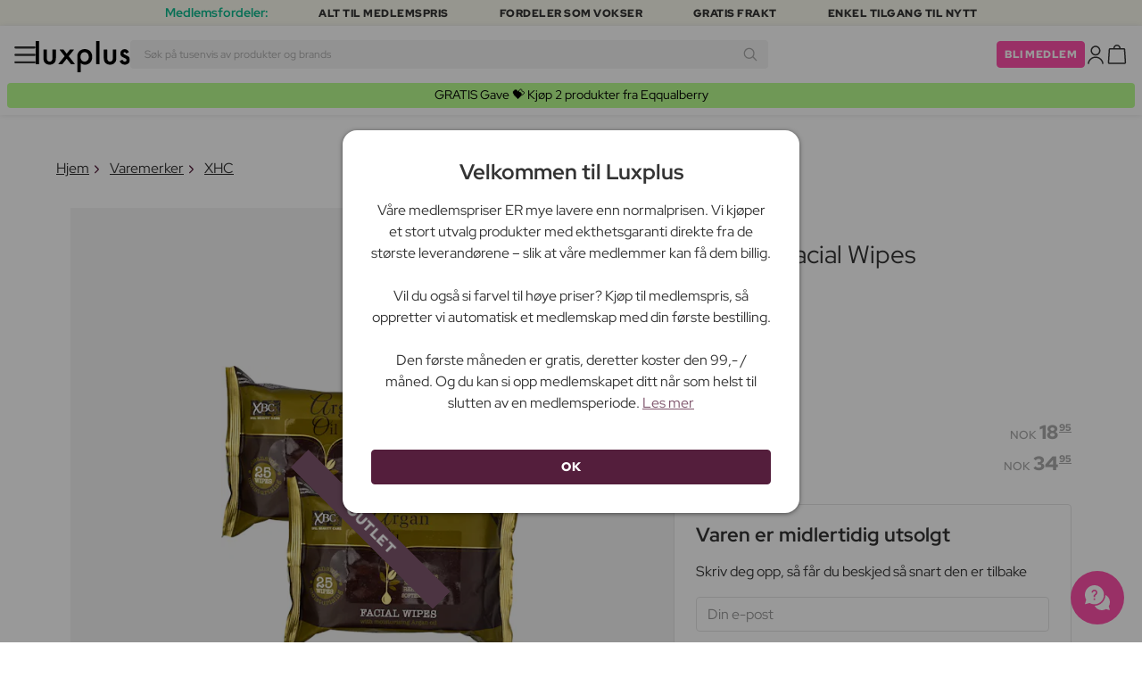

--- FILE ---
content_type: text/html; charset=UTF-8
request_url: https://www.luxplus.no/produkt/xhc-argan-oil-facial-wipes-2-x-25-stk
body_size: 36693
content:
<!doctype html>
<html lang="no"
    class="">

    <head>
        <meta charset="utf-8">
        <meta name="viewport"
            content="width=device-width, initial-scale=1, maximum-scale=5">
        <link rel="shortcut icon"
            href="/favicon.ico">
        <link rel="preload"
            href="https://www.luxplus.no/build/assets/Kaio-Bold-pga5dD-X.woff2"
            as="font"
            type="font/woff2"
            crossorigin="anonymous">
        <link rel="preload"
            href="https://www.luxplus.no/build/assets/Kaio-Black-C_Xq_2rn.woff2"
            as="font"
            type="font/woff2"
            crossorigin="anonymous">
        <link rel="preload"
            href="https://www.luxplus.no/build/assets/RedHatDisplay-VariableFont_wght-CYt243Jg.woff2"
            as="font"
            type="font/woff2"
            crossorigin="anonymous">
        <link rel="preload"
            href="https://www.luxplus.no/build/assets/RedHatDisplay-Italic-VariableFont_wght-vaS-Mr_M.woff2"
            as="font"
            type="font/woff2"
            crossorigin="anonymous">
        <link rel="dns-prefetch"
            href="//luxplus.imgix.net">
        <link rel="preconnect"
            href="//luxplus.imgix.net">
                <link rel="preload"
            href="https://luxplus.imgix.net/content/icons/2025/logo.svg"
            as="image"
            type="image/svg+xml">
            <link rel="preload" as="style" href="https://www.luxplus.no/build/assets/swiper-DVtqE91n.css" /><link rel="stylesheet" href="https://www.luxplus.no/build/assets/swiper-DVtqE91n.css" data-navigate-track="reload" />    <link rel="preload" as="style" href="https://www.luxplus.no/build/assets/app-B2n3tqgZ.css" /><link rel="stylesheet" href="https://www.luxplus.no/build/assets/app-B2n3tqgZ.css" data-navigate-track="reload" />            <title>XHC Argan Oil Facial Wipes 2 x 25 stk - 18.95 kr + Fri Frakt og Ingen Toll</title>
    <meta name="description"
        content="XHC Argan Oil Facial Wipes Spar 16.00 kr (46%) på 2 x 25 stk Våtservietter. Sendes i dag + Fri Frakt og Ingen Toll på alle ordrer.">
    <meta property="og:url"
        content="https://www.luxplus.no/produkt/xhc-argan-oil-facial-wipes-2-x-25-stk">
    <meta property="og:type"
        content="article">
    <meta property="og:title"
        content="XHC Argan Oil Facial Wipes 2 x 25 stk">
    <meta property="og:description"
        content="Argan Oil Ansiktskluter fra merket XHC er den perfekte løsningen for å fjerne sminke og rense huden i en enkel og praktisk pakke. Med 2 x 25 stk. får du rikelig med kluter for å holde huden din frisk og ren i lang tid.

Disse ansiktsklutene er beriket med arganolje, som er kjent for sine fuktighetsgivende og nærende egenskaper. De er skånsomme mot huden og etterlater den myk og velpleid. Med sin praktiske størrelse er de enkle å ha med seg på farten, slik at du alltid kan friske opp huden din uansett hvor du befinner deg.

Bruken av Argan Oil Ansiktskluter er enkel og rask. Du trenger bare å ta en klut og forsiktig tørke den over ansiktet for å fjerne sminke, smuss og urenheter. Klutene passer for alle hudtyper og kan brukes daglig som en del av hudpleierutinen din.

Ved å bruke Argan Oil Ansiktskluter kan du nyte fordelene av arganolje, som hjelper til med å holde huden din sunn og velpleid. Du trenger ikke bekymre deg for å bruke flere produkter for å fjerne sminke og rense huden, da disse klutene tar seg av begge oppgavene samtidig. Spar tid og oppnå en ren og frisk hud med Argan Oil Ansiktskluter fra XHC.">
            <meta property="og:image"
            content="https://luxplus.imgix.net/content/product/image/105642-85853-1687259305.jpg?auto=format&amp;w=800&amp;h=800&amp;fill-color=FFFFFF&amp;fill=solid&amp;fit=fillmax&amp;dpr=1&amp;mark=https%3A%2F%2Fluxplus.imgix.net%2Fcontent%2Ficons%2F2025%2Flogo.png&amp;mark-align=right,bottom&amp;mark-pad=40&amp;mark-w=200&amp;mark-h=160">
        <meta property="og:site_name"
        content="Luxplus">
    <meta property="og:logo"
        content="https://luxplus.imgix.net/content/icons/2025/logo-favicon.png">
    <meta name="numberofProductsOnPage"
        content="1">
    <meta name="numberofActiveProductsOnPage"
        content="0">
    <meta name="fromPrice"
        content="18.95">
    <meta name="discountPercentage"
        content="0.46">

    
    
    <link rel="canonical"
        href="https://www.luxplus.no/produkt/xhc-argan-oil-facial-wipes-2-x-25-stk" />
            <link rel="preload"
            imagesrcset="
             https://luxplus.imgix.net/content/product/image/105642-85853-1687259305.jpg?auto=format&amp;w=400&amp;h=400&amp;trim=auto&amp;trim-sd=1&amp;dpr=2 2x,
              https://luxplus.imgix.net/content/product/image/105642-85853-1687259305.jpg?auto=format&amp;w=400&amp;h=400&amp;trim=auto&amp;trim-sd=1&amp;dpr=3 3x"
            as="image"
            type="image/png">
                    <!-- Livewire Styles --><style >[wire\:loading][wire\:loading], [wire\:loading\.delay][wire\:loading\.delay], [wire\:loading\.inline-block][wire\:loading\.inline-block], [wire\:loading\.inline][wire\:loading\.inline], [wire\:loading\.block][wire\:loading\.block], [wire\:loading\.flex][wire\:loading\.flex], [wire\:loading\.table][wire\:loading\.table], [wire\:loading\.grid][wire\:loading\.grid], [wire\:loading\.inline-flex][wire\:loading\.inline-flex] {display: none;}[wire\:loading\.delay\.none][wire\:loading\.delay\.none], [wire\:loading\.delay\.shortest][wire\:loading\.delay\.shortest], [wire\:loading\.delay\.shorter][wire\:loading\.delay\.shorter], [wire\:loading\.delay\.short][wire\:loading\.delay\.short], [wire\:loading\.delay\.default][wire\:loading\.delay\.default], [wire\:loading\.delay\.long][wire\:loading\.delay\.long], [wire\:loading\.delay\.longer][wire\:loading\.delay\.longer], [wire\:loading\.delay\.longest][wire\:loading\.delay\.longest] {display: none;}[wire\:offline][wire\:offline] {display: none;}[wire\:dirty]:not(textarea):not(input):not(select) {display: none;}:root {--livewire-progress-bar-color: #2299dd;}[x-cloak] {display: none !important;}[wire\:cloak] {display: none !important;}</style>
                <script>
    const consentTypes = ['Marketing', 'Analytics'];

    function generateConsentPropName(prop) {
        return 'sleeknote' + prop + 'Consent';
    }

    consentTypes.forEach(function(prop) {
        let consentPropName = generateConsentPropName(prop);

        if (!(consentPropName in window)) {
            window[consentPropName] = false;
        }
    });

    window.addEventListener('CookieInformationConsentGiven', function() {
        let cookieProps = ['cookie_cat_marketing', 'cookie_cat_statistic'];

        cookieProps.forEach(function(prop, index) {
            if (window.CookieInformation.getConsentGivenFor(prop)) {
                let consentPropName = generateConsentPropName(consentTypes[index]);
                window[consentPropName] = true;
            }
        });
    });
</script>

<script id="sleeknoteScript"
    type="text/javascript">
    (function() {
        let sleeknoteScriptTag = document.createElement("script");
        sleeknoteScriptTag.type = "text/javascript";
        sleeknoteScriptTag.charset = "utf-8";
        sleeknoteScriptTag.src = ("//sleeknotecustomerscripts.sleeknote.com/172898.js");
        let s = document.getElementById("sleeknoteScript");
        s.parentNode.insertBefore(sleeknoteScriptTag, s);
    })();
</script>
        <script src="https://cdn.behamics.com/luxplus/behamics.js"></script>
        <script type="text/javascript">
    (function(c, l, a, r, i, t, y) {
        c[a] = c[a] || function() {
            (c[a].q = c[a].q || []).push(arguments)
        };
        t = l.createElement(r);
        t.async = 1;
        t.src = "https://www.clarity.ms/tag/" + i;
        y = l.getElementsByTagName(r)[0];
        y.parentNode.insertBefore(t, y);
    })(window, document, "clarity", "script", "lffnkyop3s");
</script>
        <script>
    window.dataLayer = window.dataLayer || [];
    window.dataLayer = [{"userStatus":"not-logged-in","userId":"","countryCode":"no","languageCode":"no","membership_status":"not a member","membership_date":"","membership_days":null,"membership_period":"","last_visit":"","last_purchase":"","gs":false,"email":"","phone":"","emailHash":"","phoneHash":"","ufHash":"","ulHash":"","uaHash":"","upnHash":"","ucHash":"","linkCampaignId":0,"referralId":"","membershipTypeId":0,"split-test":""}];
</script>
        <script>
    ! function() {
        "use strict";

        function l(e) {
            for (var t = e, r = 0, n = document.cookie.split(";"); r < n.length; r++) {
                var o = n[r].split("=");
                if (o[0].trim() === t) return o[1]
            }
        }

        function s(e) {
            return localStorage.getItem(e)
        }

        function u(e) {
            return window[e]
        }

        function A(e, t) {
            e = document.querySelector(e);
            return t ? null == e ? void 0 : e.getAttribute(t) : null == e ? void 0 : e.textContent
        }
        var e = window,
            t = document,
            r = "script",
            n = "dataLayer",
            o = 'https:\/\/ssc.luxplus.no',
            a = "",
            i = "7k7yctqoqfv",
            c = '9n1=aWQ9R1RNLVBSWlNDUU0%3D\u0026sort=asc',
            g = "cookie",
            v = "sck",
            E = "",
            d = !1;
        try {
            var d = !!g && (m = navigator.userAgent, !!(m = new RegExp("Version/([0-9._]+)(.*Mobile)?.*Safari.*").exec(
                    m))) && 16.4 <= parseFloat(m[1]),
                f = "stapeUserId" === g,
                I = d && !f ? function(e, t, r) {
                    void 0 === t && (t = "");
                    var n = {
                            cookie: l,
                            localStorage: s,
                            jsVariable: u,
                            cssSelector: A
                        },
                        t = Array.isArray(t) ? t : [t];
                    if (e && n[e])
                        for (var o = n[e], a = 0, i = t; a < i.length; a++) {
                            var c = i[a],
                                c = r ? o(c, r) : o(c);
                            if (c) return c
                        } else console.warn("invalid uid source", e)
                }(g, v, E) : void 0;
            d = d && (!!I || f)
        } catch (e) {
            console.error(e)
        }
        var m = e,
            g = (m[n] = m[n] || [], m[n].push({
                "gtm.start": (new Date).getTime(),
                event: "gtm.js"
            }), t.getElementsByTagName(r)[0]),
            v = I ? "&bi=" + encodeURIComponent(I) : "",
            E = t.createElement(r),
            f = (d && (i = 8 < i.length ? i.replace(/([a-z]{8}$)/, "kp$1") : "kp" + i), !d && a ? a : o);
        E.async = !0, E.src = f + "/" + i + ".js?" + c + v, null != (e = g.parentNode) && e.insertBefore(E, g)
    }();
</script>

        <script async
    src="https://helloretailcdn.com/helloretail.js"></script>
<script>
    hrq = window.hrq || [];
    hrq.push(['init', {}]);
    hrq.push(function(sdk) {
        if (!CookieInformation.getConsentGivenFor('cookie_cat_marketing')) {
            sdk.setTrackingOptOut(true);
        }
    });

    </script>

        <script>
            function isIOS() {
                return /iPad|iPhone|iPod/.test(navigator.userAgent);
            }

            var isIos = isIOS();

            document.documentElement.classList.add(isIos ? "os-ios" : "os-google");
        </script>
    </head>

    <body class="">
            <script type="application/ld+json">
    {"@context":"http:\/\/schema.org\/","@type":"Product","name":"XHC Argan Oil Facial Wipes","url":"https:\/\/www.luxplus.no\/produkt\/xhc-argan-oil-facial-wipes-2-x-25-stk","description":"Argan Oil Ansiktskluter fra merket XHC er den perfekte l\u00f8sningen for \u00e5 fjerne sminke og rense huden i en enkel og praktisk pakke. Med 2 x 25 stk. f\u00e5r du rikelig med kluter for \u00e5 holde huden din frisk og ren i lang tid.\n\nDisse ansiktsklutene er beriket med arganolje, som er kjent for sine fuktighetsgivende og n\u00e6rende egenskaper. De er sk\u00e5nsomme mot huden og etterlater den myk og velpleid. Med sin praktiske st\u00f8rrelse er de enkle \u00e5 ha med seg p\u00e5 farten, slik at du alltid kan friske opp huden din uansett hvor du befinner deg.\n\nBruken av Argan Oil Ansiktskluter er enkel og rask. Du trenger bare \u00e5 ta en klut og forsiktig t\u00f8rke den over ansiktet for \u00e5 fjerne sminke, smuss og urenheter. Klutene passer for alle hudtyper og kan brukes daglig som en del av hudpleierutinen din.\n\nVed \u00e5 bruke Argan Oil Ansiktskluter kan du nyte fordelene av arganolje, som hjelper til med \u00e5 holde huden din sunn og velpleid. Du trenger ikke bekymre deg for \u00e5 bruke flere produkter for \u00e5 fjerne sminke og rense huden, da disse klutene tar seg av begge oppgavene samtidig. Spar tid og oppn\u00e5 en ren og frisk hud med Argan Oil Ansiktskluter fra XHC.","brand":{"@type":"Thing","name":"XHC"},"offers":{"@type":"Offer","priceCurrency":"NOK","url":"https:\/\/www.luxplus.no\/produkt\/xhc-argan-oil-facial-wipes-2-x-25-stk","price":"18.95","itemCondition":"http:\/\/schema.org\/NewCondition","availability":"http:\/\/schema.org\/OutOfStock","seller":{"@type":"Organization","name":"Luxplus"}},"image":"https:\/\/luxplus.imgix.net\/content\/product\/image\/105642-85853-1687259305.jpg?auto=format\u0026w=800\u0026h=800\u0026fill-color=FFFFFF\u0026fill=solid\u0026fit=fillmax\u0026dpr=1\u0026mark=https%3A%2F%2Fluxplus.imgix.net%2Fcontent%2Ficons%2F2025%2Flogo.png\u0026mark-align=right,bottom\u0026mark-pad=40\u0026mark-w=200\u0026mark-h=160","aggregateRating":{"@type":"AggregateRating","ratingValue":"3.86","ratingCount":21}}
</script>
    <script type="application/ld+json">
        {"@context":"https:\/\/schema.org","@type":"BreadcrumbList","itemListElement":[{"@type":"ListItem","position":{},"name":{},"item":{}},{"@type":"ListItem","position":{},"name":{},"item":{}},{"@type":"ListItem","position":{},"name":{},"item":{}},{"@type":"ListItem","position":{},"name":{},"item":{}}]}
    </script>
            <div class="top-bar">
        <div class="lux-container max-w-md">
            <div class="lux-field lux-mobile-only">
                <div class="lux-field lux-text">
                    <p class="font-bold">Medlemsfordeler:</p>
                </div>

                <div class="top-bar-mobile   hide-pagination swiper swiper-slider"
    id="swiper_6966ebc20156b"
    data-per-view="1"
    data-gap="24"
    data-center-slides=""
    data-center-bounds=""
    data-breakpoints="[]"
    data-initial-slide="0"
    data-focus-center=""
    data-loop=""
    data-autoplay="1"
    data-autoplay-delay="5000"
    data-thumbs-id=""
    style="--swiperGap: 24px;">
    <div class="swiper-wrapper ">
        <div class="swiper-slide ">
    <div class="lux-field lux-box-title">
                            <p>Alt til medlemspris</p>
                        </div>
</div>

                    <div class="swiper-slide ">
    <div class="lux-field lux-box-title">
                            <p>Fordeler som vokser</p>
                        </div>
</div>

                    <div class="swiper-slide ">
    <div class="lux-field lux-box-title">
                            <p>Gratis frakt</p>
                        </div>
</div>

                    <div class="swiper-slide ">
    <div class="lux-field lux-box-title">
                            <p>Enkel tilgang til nytt</p>
                        </div>
</div>
    </div>

    
    </div>

            </div>

            <div class="lux-field lux-desktop-only">
                <div class="lux-field lux-content-between">
                    <div class="lux-field lux-text">
                        <p class="font-bold">Medlemsfordeler:</p>
                    </div>

                    <div class="lux-field lux-box-title">
                        <p>Alt til medlemspris</p>
                    </div>

                    <div class="lux-field lux-box-title">
                        <p>Fordeler som vokser</p>
                    </div>

                    <div class="lux-field lux-box-title">
                        <p>Gratis frakt</p>
                    </div>

                    <div class="lux-field lux-box-title">
                        <p>Enkel tilgang til nytt</p>
                    </div>
                </div>
            </div>
        </div>
    </div>

    <header>
        <div class="lux-header">
    <div class="lux-container full-width">
        <div class="lux-header-container">
            <div class="lux-left">
                <a class="lux-header-button burger-menu d-xl-none" href="javascript:void(0);" onclick="window.mobileMenu.show()" id="Overview">
    <img src="/img/null.png"
    style="--svg: url(https://luxplus.imgix.net/content/icons/2025/burger.svg)"
    alt=""
    class="lux-svg-icon icon menu">

    <div class="lux-field lux-text no">
        <p>
            Meny
        </p>
    </div>

    
</a>

                <a class="lux-header-logo"
                    href="/">
                    <img src="https://luxplus.imgix.net/content/icons/2025/logo-favicon.svg"
                        class="topbar-logo favicon"
                        alt="">
                    <img src="https://luxplus.imgix.net/content/icons/2025/logo.svg"
                        class="topbar-logo logo"
                        alt="">
                </a>
            </div>

            <div class="lux-center shrinking-element">
                <div class="lux-field lux-header-search">
                    <form method="GET"
    action="/search"
    id="search-field-form">
    <label for="search-input-field"
        class="search-input">
        <input id="search-input-field"
            name="q"
            class="hello-search-not-member"
            type="text"
            maxlength="50"
            placeholder="Søk på tusenvis av produkter og brands"
            autocomplete="off">

        <img src="/img/null.png"
    style="--svg: url(https://luxplus.imgix.net/content/icons/2025/search.svg)"
    alt=""
    class="lux-svg-icon ">
    </label>
</form>
                </div>
            </div>

            <div class="lux-right">
                <div class="lux-header-button lux-search-button">
                    <img src="/img/null.png"
    style="--svg: url(https://luxplus.imgix.net/content/icons/2025/search.svg)"
    alt=""
    class="lux-svg-icon ">
                </div>

                
                                                            <div class="lux-button">
                            <a href="/medlemskap"
                                class="btn btn-sm btn-action">
                                Bli medlem
                            </a>
                        </div>
                    
                    <a class="lux-header-button account" data-toggle="lux-popup" data-target="lux-panel-login" href="#" onclick="return false;">
    <img src="/img/null.png"
    style="--svg: url(https://luxplus.imgix.net/content/icons/2025/profile.svg)"
    alt=""
    class="lux-svg-icon icon account">

    <div class="lux-field lux-text no">
        <p>
            Logg Inn
        </p>
    </div>

    
</a>
                
                <a href="/kurv"
    class="lux-header-button  basket">
    <img src="/img/null.png"
    style="--svg: url(https://luxplus.imgix.net/content/icons/2025/basket.svg)"
    alt=""
    class="lux-svg-icon icon cart">

    <span
        class="header-button-counter non-member ">
            </span>

    <div class="lux-field lux-text no">
        <p>
            Handlekurv
        </p>
    </div>
</a>
            </div>

            <div class="lux-footer">
                <ul class="lux-main-menu">
            <li class="">
            <a class="lux-menu-link section"
                data-id="section_news"
                href="/nye-produkter">
                Nyheter
            </a>
        </li>
            <li class="">
            <a class="lux-menu-link section"
                data-id="section_sale"
                href="/sale">
                Tilbud
            </a>
        </li>
            <li class="">
            <a class="lux-menu-link section"
                data-id="section_inspiration"
                href="/tilbake-paa-lager">
                Inspirasjon
            </a>
        </li>
            <li class="">
            <a class="lux-menu-link section"
                data-id="section_trending"
                href="/trending">
                Trending
            </a>
        </li>
            <li class="">
            <a class="lux-menu-link section"
                data-id="section_7"
                href="/section/makeup">
                Sminke
            </a>
        </li>
            <li class="">
            <a class="lux-menu-link section"
                data-id="section_8"
                href="/section/hudpleie">
                Hudpleie
            </a>
        </li>
            <li class="">
            <a class="lux-menu-link section"
                data-id="section_9"
                href="/section/parfyme">
                Parfyme
            </a>
        </li>
            <li class="">
            <a class="lux-menu-link section"
                data-id="section_10"
                href="/section/haar">
                Hår
            </a>
        </li>
            <li class="">
            <a class="lux-menu-link section"
                data-id="section_2"
                href="/section/menn">
                Menn
            </a>
        </li>
            <li class="">
            <a class="lux-menu-link section"
                data-id="section_11"
                href="/section/helse-og-velvaere">
                Helse &amp; velvære
            </a>
        </li>
            <li class="">
            <a class="lux-menu-link section"
                data-id="section_14"
                href="/section/hjem">
                Hjem
            </a>
        </li>
            <li class="">
            <a class="lux-menu-link section"
                data-id="section_4"
                href="/section/luxliving">
                Personlig Pleie
            </a>
        </li>
            <li class="">
            <a class="lux-menu-link section"
                data-id="section_3"
                href="/section/mor-og-barn">
                Mor &amp; barn
            </a>
        </li>
            <li class="">
            <a class="lux-menu-link section"
                data-id="section_outlet"
                href="/outlet">
                Outlet
            </a>
        </li>
    </ul>
                <div class="lux-main-menu-overlay">
                                                <div class="lux-section-menu"
    data-id="section_inspiration">
    <div class="lux-category-menu">
    <a href="/tilbake-paa-lager"
                                    class="lux-menu-link category">
                                    Tilbake på lager
                                </a>
</div>
                                                                                <div class="lux-category-menu">
    <a href="/nye-varer-paa-vei-til-lager"
                                    class="lux-menu-link category">
                                    Kommer snart
                                </a>
</div>
                                                                                <div class="lux-category-menu">
    <a href="/luxmagazine"
                                    class="lux-menu-link category">
                                    Luxmagazine
                                </a>
</div>
                                                                                <div class="lux-category-menu">
    <a href="/luxury"
                                    class="lux-menu-link category">
                                    Luxus
                                </a>
</div>
                                                                                <div class="lux-category-menu">
    <a href="/alle-varemerker"
                                    class="lux-menu-link category">
                                    Brands
                                </a>
</div>
</div>
                                            <div class="lux-section-menu"
    data-id="section_7">
    <div class="lux-category-menu">
    <a href="/kategori/oyne"
                                    class="lux-menu-link category">
                                    Øyne
                                </a>

                                                                    <ul class="lux-subcategory-menu">
                                                                                                                                    <li>
                                                    <a href="/underkategori/mascara"
                                                        class="lux-menu-link subcategory">
                                                        Mascara
                                                    </a>
                                                </li>
                                                                                                                                                                                <li>
                                                    <a href="/underkategori/loesvipper"
                                                        class="lux-menu-link subcategory">
                                                        Løsvipper
                                                    </a>
                                                </li>
                                                                                                                                                                                <li>
                                                    <a href="/underkategori/oeyenbryn"
                                                        class="lux-menu-link subcategory">
                                                        Øyenbryn
                                                    </a>
                                                </li>
                                                                                                                                                                                <li>
                                                    <a href="/underkategori/vippeserum"
                                                        class="lux-menu-link subcategory">
                                                        Vippeserum
                                                    </a>
                                                </li>
                                                                                                                                                                                <li>
                                                    <a href="/underkategori/oeyenskygge"
                                                        class="lux-menu-link subcategory">
                                                        Øyenskygge
                                                    </a>
                                                </li>
                                                                                                                                                                                <li>
                                                    <a href="/underkategori/eyeliner"
                                                        class="lux-menu-link subcategory">
                                                        Eyeliner
                                                    </a>
                                                </li>
                                                                                                                                                                                <li>
                                                    <a href="/underkategori/vipper-og-bryn"
                                                        class="lux-menu-link subcategory">
                                                        Vippe- &amp; øyenbrynsfarge
                                                    </a>
                                                </li>
                                                                                                                                                                                <li>
                                                    <a href="/underkategori/fargede-kontaktlinser"
                                                        class="lux-menu-link subcategory">
                                                        Fargede kontaktlinser
                                                    </a>
                                                </li>
                                                                                                                                                                                                                                                                                                                                                                                                                                                                                                                                                                                                                                                                                                                                                                                                                                                                                                                                                                                                                                                
                                        <li>
                                            <a href="/kategori/oyne"
                                                class="lux-menu-link show-all">
                                                Se alle

                                                <img src="/img/null.png"
    style="--svg: url(https://luxplus.imgix.net/content/icons/2025/arrow-right.svg)"
    alt=""
    class="lux-svg-icon ">
                                            </a>
                                        </li>
                                    </ul>
</div>
                                                                                <div class="lux-category-menu">
    <a href="/kategori/ansikt"
                                    class="lux-menu-link category">
                                    Ansikt
                                </a>

                                                                    <ul class="lux-subcategory-menu">
                                                                                                                                    <li>
                                                    <a href="/underkategori/foundation"
                                                        class="lux-menu-link subcategory">
                                                        Foundation
                                                    </a>
                                                </li>
                                                                                                                                                                                <li>
                                                    <a href="/underkategori/blush"
                                                        class="lux-menu-link subcategory">
                                                        Blush
                                                    </a>
                                                </li>
                                                                                                                                                                                <li>
                                                    <a href="/underkategori/bb-cc-cream"
                                                        class="lux-menu-link subcategory">
                                                        BB &amp; CC cream
                                                    </a>
                                                </li>
                                                                                                                                                                                <li>
                                                    <a href="/underkategori/concealer-og-highlighter"
                                                        class="lux-menu-link subcategory">
                                                        Concealer
                                                    </a>
                                                </li>
                                                                                                                                                                                <li>
                                                    <a href="/underkategori/pudder"
                                                        class="lux-menu-link subcategory">
                                                        Pudder
                                                    </a>
                                                </li>
                                                                                                                                                                                <li>
                                                    <a href="/underkategori/primer"
                                                        class="lux-menu-link subcategory">
                                                        Primer
                                                    </a>
                                                </li>
                                                                                                                                                                                <li>
                                                    <a href="/underkategori/setting-spray"
                                                        class="lux-menu-link subcategory">
                                                        Setting spray
                                                    </a>
                                                </li>
                                                                                                                                                                                <li>
                                                    <a href="/underkategori/solpudder"
                                                        class="lux-menu-link subcategory">
                                                        Bronzer
                                                    </a>
                                                </li>
                                                                                                                                                                                <li>
                                                    <a href="/underkategori/highlighter"
                                                        class="lux-menu-link subcategory">
                                                        Highlighter
                                                    </a>
                                                </li>
                                                                                                                                                                                <li>
                                                    <a href="/underkategori/farget-dagkrem"
                                                        class="lux-menu-link subcategory">
                                                        Farget dagkrem
                                                    </a>
                                                </li>
                                                                                                                                                                                                                                                                                                                                                                                                                                                                                                                                                                                                                                                                                                                                                                                                                                                                                                                                                                                                                                                
                                        <li>
                                            <a href="/kategori/ansikt"
                                                class="lux-menu-link show-all">
                                                Se alle

                                                <img src="/img/null.png"
    style="--svg: url(https://luxplus.imgix.net/content/icons/2025/arrow-right.svg)"
    alt=""
    class="lux-svg-icon ">
                                            </a>
                                        </li>
                                    </ul>
</div>
                                                                                <div class="lux-category-menu">
    <a href="/kategori/utforsk-sminke"
                                    class="lux-menu-link category">
                                    Utforsk
                                </a>

                                                                    <ul class="lux-subcategory-menu">
                                                                                                                                    <li>
                                                    <a href="/underkategori/bestsellers-makeup"
                                                        class="lux-menu-link subcategory">
                                                        Bestsellers
                                                    </a>
                                                </li>
                                                                                                                                                                                <li>
                                                    <a href="/underkategori/k-beauty-sminke"
                                                        class="lux-menu-link subcategory">
                                                        K-Beauty Sminke
                                                    </a>
                                                </li>
                                                                                                                                                                                <li>
                                                    <a href="/underkategori/gaveesker-makeup"
                                                        class="lux-menu-link subcategory">
                                                        Gaveesker
                                                    </a>
                                                </li>
                                                                                                                                                                                <li>
                                                    <a href="/underkategori/make-up-trends"
                                                        class="lux-menu-link subcategory">
                                                        Festival Sminke
                                                    </a>
                                                </li>
                                                                                                                                                                                <li>
                                                    <a href="/underkategori/contour-kit"
                                                        class="lux-menu-link subcategory">
                                                        Contour Kit
                                                    </a>
                                                </li>
                                                                                                                                                                                                                                                                                                                                                                                                                                                                                                                                                                                                                                                                                                                                                                                                                                                                                                                                                                                                                                                
                                        <li>
                                            <a href="/kategori/utforsk-sminke"
                                                class="lux-menu-link show-all">
                                                Se alle

                                                <img src="/img/null.png"
    style="--svg: url(https://luxplus.imgix.net/content/icons/2025/arrow-right.svg)"
    alt=""
    class="lux-svg-icon ">
                                            </a>
                                        </li>
                                    </ul>
</div>
                                                                                <div class="lux-category-menu">
    <a href="/kategori/laepper"
                                    class="lux-menu-link category">
                                    Lepper
                                </a>

                                                                    <ul class="lux-subcategory-menu">
                                                                                                                                    <li>
                                                    <a href="/underkategori/leppestift-og-lipgloss"
                                                        class="lux-menu-link subcategory">
                                                        Leppestift
                                                    </a>
                                                </li>
                                                                                                                                                                                <li>
                                                    <a href="/underkategori/lipgloss"
                                                        class="lux-menu-link subcategory">
                                                        Lipgloss
                                                    </a>
                                                </li>
                                                                                                                                                                                <li>
                                                    <a href="/underkategori/lipliner"
                                                        class="lux-menu-link subcategory">
                                                        Lipliner
                                                    </a>
                                                </li>
                                                                                                                                                                                <li>
                                                    <a href="/underkategori/lip-stain"
                                                        class="lux-menu-link subcategory">
                                                        Lip Stain
                                                    </a>
                                                </li>
                                                                                                                                                                                <li>
                                                    <a href="/underkategori/lip-oil"
                                                        class="lux-menu-link subcategory">
                                                        Lip Oil
                                                    </a>
                                                </li>
                                                                                                                                                                                <li>
                                                    <a href="/underkategori/lip-plumper"
                                                        class="lux-menu-link subcategory">
                                                        Lip plumper
                                                    </a>
                                                </li>
                                                                                                                                                                                                                                                                                                                                                                                                                                                                                                                                                                                                                                                                                                                                                                                                                                                                                                                                                                                                                                                
                                        <li>
                                            <a href="/kategori/laepper"
                                                class="lux-menu-link show-all">
                                                Se alle

                                                <img src="/img/null.png"
    style="--svg: url(https://luxplus.imgix.net/content/icons/2025/arrow-right.svg)"
    alt=""
    class="lux-svg-icon ">
                                            </a>
                                        </li>
                                    </ul>
</div>
                                                                                <div class="lux-category-menu">
    <a href="/kategori/tilbehor"
                                    class="lux-menu-link category">
                                    Tilbehør
                                </a>

                                                                    <ul class="lux-subcategory-menu">
                                                                                                                                    <li>
                                                    <a href="/underkategori/boerster-og-applikatorer"
                                                        class="lux-menu-link subcategory">
                                                        Sminkekoster
                                                    </a>
                                                </li>
                                                                                                                                                                                <li>
                                                    <a href="/underkategori/sminke-tilbehoer"
                                                        class="lux-menu-link subcategory">
                                                        Tilbehør
                                                    </a>
                                                </li>
                                                                                                                                                                                <li>
                                                    <a href="/underkategori/sminkesvamp"
                                                        class="lux-menu-link subcategory">
                                                        Sminkesvamp
                                                    </a>
                                                </li>
                                                                                                                                                                                <li>
                                                    <a href="/underkategori/oeyenvippetang"
                                                        class="lux-menu-link subcategory">
                                                        Øyenvippetang
                                                    </a>
                                                </li>
                                                                                                                                                                                <li>
                                                    <a href="/underkategori/pinsett"
                                                        class="lux-menu-link subcategory">
                                                        Pinsett
                                                    </a>
                                                </li>
                                                                                                                                                                                                                                                                                                                                                                                                                                                                                                                                                                                                                                                                                                                                                                                                                                                                                                                                                                                                                                                
                                        <li>
                                            <a href="/kategori/tilbehor"
                                                class="lux-menu-link show-all">
                                                Se alle

                                                <img src="/img/null.png"
    style="--svg: url(https://luxplus.imgix.net/content/icons/2025/arrow-right.svg)"
    alt=""
    class="lux-svg-icon ">
                                            </a>
                                        </li>
                                    </ul>
</div>
                                                                                <div class="lux-category-menu">
    <a href="/kategori/negler"
                                    class="lux-menu-link category">
                                    Negler
                                </a>

                                                                    <ul class="lux-subcategory-menu">
                                                                                                                                    <li>
                                                    <a href="/underkategori/neglelakk"
                                                        class="lux-menu-link subcategory">
                                                        Neglelakk
                                                    </a>
                                                </li>
                                                                                                                                                                                <li>
                                                    <a href="/underkategori/loesnegler"
                                                        class="lux-menu-link subcategory">
                                                        Løsnegler
                                                    </a>
                                                </li>
                                                                                                                                                                                <li>
                                                    <a href="/underkategori/neglepleie"
                                                        class="lux-menu-link subcategory">
                                                        Neglepleie
                                                    </a>
                                                </li>
                                                                                                                                                                                <li>
                                                    <a href="/underkategori/gellack"
                                                        class="lux-menu-link subcategory">
                                                        Gellack
                                                    </a>
                                                </li>
                                                                                                                                                                                <li>
                                                    <a href="/underkategori/top-coat-and-base"
                                                        class="lux-menu-link subcategory">
                                                        Top coat &amp; base
                                                    </a>
                                                </li>
                                                                                                                                                                                <li>
                                                    <a href="/underkategori/neglelakkfjerner"
                                                        class="lux-menu-link subcategory">
                                                        Neglelakkfjerner
                                                    </a>
                                                </li>
                                                                                                                                                                                <li>
                                                    <a href="/underkategori/neglefil-negleklipper"
                                                        class="lux-menu-link subcategory">
                                                        Neglefil &amp; negleklipper
                                                    </a>
                                                </li>
                                                                                                                                                                                <li>
                                                    <a href="/underkategori/manikyrsett"
                                                        class="lux-menu-link subcategory">
                                                        Manikyrsett
                                                    </a>
                                                </li>
                                                                                                                                                                                                                                                                                                                                                                                                                                                                                                                                                                                                                                                                                                                                                                                                                                                                                                                                                                                                                                                
                                        <li>
                                            <a href="/kategori/negler"
                                                class="lux-menu-link show-all">
                                                Se alle

                                                <img src="/img/null.png"
    style="--svg: url(https://luxplus.imgix.net/content/icons/2025/arrow-right.svg)"
    alt=""
    class="lux-svg-icon ">
                                            </a>
                                        </li>
                                    </ul>
</div>
</div>
                                <div class="lux-section-menu"
    data-id="section_8">
    <div class="lux-category-menu">
    <a href="/kategori/shop-etter-hudtype"
                                    class="lux-menu-link category">
                                    Shop etter hudtype &amp; behov
                                </a>

                                                                    <ul class="lux-subcategory-menu">
                                                                                                                                    <li>
                                                    <a href="/underkategori/torr-hud"
                                                        class="lux-menu-link subcategory">
                                                        Tørr hud
                                                    </a>
                                                </li>
                                                                                                                                                                                <li>
                                                    <a href="/underkategori/roedme"
                                                        class="lux-menu-link subcategory">
                                                        Rødme
                                                    </a>
                                                </li>
                                                                                                                                                                                <li>
                                                    <a href="/underkategori/anti-age"
                                                        class="lux-menu-link subcategory">
                                                        Anti age
                                                    </a>
                                                </li>
                                                                                                                                                                                <li>
                                                    <a href="/underkategori/pigmentflekker"
                                                        class="lux-menu-link subcategory">
                                                        Pigmentflekker
                                                    </a>
                                                </li>
                                                                                                                                                                                <li>
                                                    <a href="/underkategori/uren-hud"
                                                        class="lux-menu-link subcategory">
                                                        Uren hud
                                                    </a>
                                                </li>
                                                                                                                                                                                <li>
                                                    <a href="/underkategori/sensitiv-hud"
                                                        class="lux-menu-link subcategory">
                                                        Sensitiv hud
                                                    </a>
                                                </li>
                                                                                                                                                                                <li>
                                                    <a href="/underkategori/fet-hud"
                                                        class="lux-menu-link subcategory">
                                                        Fet hud
                                                    </a>
                                                </li>
                                                                                                                                                                                <li>
                                                    <a href="/underkategori/kombinert-hud"
                                                        class="lux-menu-link subcategory">
                                                        Kombinert hud
                                                    </a>
                                                </li>
                                                                                                                                                                                <li>
                                                    <a href="/underkategori/strekkmaerker"
                                                        class="lux-menu-link subcategory">
                                                        Strekkmerker
                                                    </a>
                                                </li>
                                                                                                                                                                                <li>
                                                    <a href="/underkategori/cellulitter"
                                                        class="lux-menu-link subcategory">
                                                        Cellulitter
                                                    </a>
                                                </li>
                                                                                                                                                                                                                                                                                                                                                                                                                                                                                                                                                                                                                                                                                                                                                                                                                                                                                                                                                                                                                                                
                                        <li>
                                            <a href="/kategori/shop-etter-hudtype"
                                                class="lux-menu-link show-all">
                                                Se alle

                                                <img src="/img/null.png"
    style="--svg: url(https://luxplus.imgix.net/content/icons/2025/arrow-right.svg)"
    alt=""
    class="lux-svg-icon ">
                                            </a>
                                        </li>
                                    </ul>
</div>
                                                                                <div class="lux-category-menu">
    <a href="/kategori/gaver"
                                    class="lux-menu-link category">
                                    Utforsk
                                </a>

                                                                    <ul class="lux-subcategory-menu">
                                                                                                                                    <li>
                                                    <a href="/underkategori/k-beauty"
                                                        class="lux-menu-link subcategory">
                                                        K-Beauty
                                                    </a>
                                                </li>
                                                                                                                                                                                <li>
                                                    <a href="/underkategori/bestsellers-skincare"
                                                        class="lux-menu-link subcategory">
                                                        Bestsellers
                                                    </a>
                                                </li>
                                                                                                                                                                                <li>
                                                    <a href="/underkategori/velvaere-hudpleie"
                                                        class="lux-menu-link subcategory">
                                                        Velvære
                                                    </a>
                                                </li>
                                                                                                                                                                                <li>
                                                    <a href="/underkategori/gaveesker"
                                                        class="lux-menu-link subcategory">
                                                        Gaveesker
                                                    </a>
                                                </li>
                                                                                                                                                                                <li>
                                                    <a href="/underkategori/hudpleie-reisestoerrelser"
                                                        class="lux-menu-link subcategory">
                                                        Reisestørrelser
                                                    </a>
                                                </li>
                                                                                                                                                                                                                                                                                                                                                                                                                                                                                                                                                                                                                                                                                                                                                                                                                                                                                                                                                                                                                                                
                                        <li>
                                            <a href="/kategori/gaver"
                                                class="lux-menu-link show-all">
                                                Se alle

                                                <img src="/img/null.png"
    style="--svg: url(https://luxplus.imgix.net/content/icons/2025/arrow-right.svg)"
    alt=""
    class="lux-svg-icon ">
                                            </a>
                                        </li>
                                    </ul>
</div>
                                                                                <div class="lux-category-menu">
    <a href="/kategori/ansiktspleie"
                                    class="lux-menu-link category">
                                    Ansiktspleie
                                </a>

                                                                    <ul class="lux-subcategory-menu">
                                                                                                                                    <li>
                                                    <a href="/underkategori/ansiktskrem-kvinner"
                                                        class="lux-menu-link subcategory">
                                                        Ansiktskrem
                                                    </a>
                                                </li>
                                                                                                                                                                                <li>
                                                    <a href="/underkategori/serum"
                                                        class="lux-menu-link subcategory">
                                                        Serum
                                                    </a>
                                                </li>
                                                                                                                                                                                <li>
                                                    <a href="/underkategori/ansiktsrens-og-saape-kvinner"
                                                        class="lux-menu-link subcategory">
                                                        Ansiktsrens
                                                    </a>
                                                </li>
                                                                                                                                                                                <li>
                                                    <a href="/underkategori/masker-og-skrubber-kvinner"
                                                        class="lux-menu-link subcategory">
                                                        Ansiktsmaske
                                                    </a>
                                                </li>
                                                                                                                                                                                <li>
                                                    <a href="/underkategori/skintonic"
                                                        class="lux-menu-link subcategory">
                                                        Skintonic
                                                    </a>
                                                </li>
                                                                                                                                                                                <li>
                                                    <a href="/underkategori/gua-sha-og-dermarollers"
                                                        class="lux-menu-link subcategory">
                                                        Hudpleie Tilbehør
                                                    </a>
                                                </li>
                                                                                                                                                                                <li>
                                                    <a href="/underkategori/oeyekrem"
                                                        class="lux-menu-link subcategory">
                                                        Øyekrem
                                                    </a>
                                                </li>
                                                                                                                                                                                <li>
                                                    <a href="/underkategori/leppepleie"
                                                        class="lux-menu-link subcategory">
                                                        Leppepleie
                                                    </a>
                                                </li>
                                                                                                                                                                                <li>
                                                    <a href="/underkategori/essence"
                                                        class="lux-menu-link subcategory">
                                                        Essence
                                                    </a>
                                                </li>
                                                                                                                                                                                <li>
                                                    <a href="/underkategori/face-mist"
                                                        class="lux-menu-link subcategory">
                                                        Face mist
                                                    </a>
                                                </li>
                                                                                                                                                                                <li>
                                                    <a href="/underkategori/sminkefjerner"
                                                        class="lux-menu-link subcategory">
                                                        Sminkefjerner
                                                    </a>
                                                </li>
                                                                                                                                                                                <li>
                                                    <a href="/underkategori/ansiktsolje"
                                                        class="lux-menu-link subcategory">
                                                        Ansiktsolje
                                                    </a>
                                                </li>
                                                                                                                                                                                                                                                                                                                                                                                                                                                                                                                                                                                                                                                                                                                                                                                                                                                                                                                                                                                                                                                
                                        <li>
                                            <a href="/kategori/ansiktspleie"
                                                class="lux-menu-link show-all">
                                                Se alle

                                                <img src="/img/null.png"
    style="--svg: url(https://luxplus.imgix.net/content/icons/2025/arrow-right.svg)"
    alt=""
    class="lux-svg-icon ">
                                            </a>
                                        </li>
                                    </ul>
</div>
                                                                                <div class="lux-category-menu">
    <a href="/kategori/k-beauty"
                                    class="lux-menu-link category">
                                    K-Beauty
                                </a>

                                                                    <ul class="lux-subcategory-menu">
                                                                                                                                    <li>
                                                    <a href="/underkategori/k-beauty-serum"
                                                        class="lux-menu-link subcategory">
                                                        Serum
                                                    </a>
                                                </li>
                                                                                                                                                                                <li>
                                                    <a href="/underkategori/k-beauty-ansiktskrem"
                                                        class="lux-menu-link subcategory">
                                                        Ansiktskrem
                                                    </a>
                                                </li>
                                                                                                                                                                                <li>
                                                    <a href="/underkategori/k-beauty-toner-and-mist"
                                                        class="lux-menu-link subcategory">
                                                        Toner &amp; Mist
                                                    </a>
                                                </li>
                                                                                                                                                                                <li>
                                                    <a href="/underkategori/k-beuaty-cleansers"
                                                        class="lux-menu-link subcategory">
                                                        Cleansers
                                                    </a>
                                                </li>
                                                                                                                                                                                <li>
                                                    <a href="/underkategori/k-beauty-sheet-masks"
                                                        class="lux-menu-link subcategory">
                                                        Sheet masks
                                                    </a>
                                                </li>
                                                                                                                                                                                <li>
                                                    <a href="/underkategori/k-beauty-ansiktsmasker"
                                                        class="lux-menu-link subcategory">
                                                        Ansiktsmasker
                                                    </a>
                                                </li>
                                                                                                                                                                                <li>
                                                    <a href="/underkategori/k-beauty-oyenpleie"
                                                        class="lux-menu-link subcategory">
                                                        Øyenpleie
                                                    </a>
                                                </li>
                                                                                                                                                                                <li>
                                                    <a href="/underkategori/k-beauty-solkrem"
                                                        class="lux-menu-link subcategory">
                                                        Solkrem
                                                    </a>
                                                </li>
                                                                                                                                                                                <li>
                                                    <a href="/underkategori/k-beauty-cleansing-oil"
                                                        class="lux-menu-link subcategory">
                                                        Cleansing Oil
                                                    </a>
                                                </li>
                                                                                                                                                                                <li>
                                                    <a href="/underkategori/k-beauty-kroppspleie"
                                                        class="lux-menu-link subcategory">
                                                        Kroppspleie
                                                    </a>
                                                </li>
                                                                                                                                                                                <li>
                                                    <a href="/underkategori/k-beauty-essence"
                                                        class="lux-menu-link subcategory">
                                                        Essence
                                                    </a>
                                                </li>
                                                                                                                                                                                <li>
                                                    <a href="/underkategori/k-beauty-eksfoliering"
                                                        class="lux-menu-link subcategory">
                                                        Eksfoliering
                                                    </a>
                                                </li>
                                                                                                                                                                                                                                                                                                                                                                                                                                                                                                                                                                                                                                                                                                                                                                                                                                                                                                                                                                                                                                                
                                        <li>
                                            <a href="/kategori/k-beauty"
                                                class="lux-menu-link show-all">
                                                Se alle

                                                <img src="/img/null.png"
    style="--svg: url(https://luxplus.imgix.net/content/icons/2025/arrow-right.svg)"
    alt=""
    class="lux-svg-icon ">
                                            </a>
                                        </li>
                                    </ul>
</div>
                                                                                <div class="lux-category-menu">
    <a href="/kategori/shop-etter-ingrediens"
                                    class="lux-menu-link category">
                                    Shop etter ingrediens
                                </a>

                                                                    <ul class="lux-subcategory-menu">
                                                                                                                                    <li>
                                                    <a href="/underkategori/niacinamid"
                                                        class="lux-menu-link subcategory">
                                                        Niacinamid
                                                    </a>
                                                </li>
                                                                                                                                                                                <li>
                                                    <a href="/underkategori/hyaluronsyre"
                                                        class="lux-menu-link subcategory">
                                                        Hyaluronsyre
                                                    </a>
                                                </li>
                                                                                                                                                                                <li>
                                                    <a href="/underkategori/centella"
                                                        class="lux-menu-link subcategory">
                                                        Centella
                                                    </a>
                                                </li>
                                                                                                                                                                                <li>
                                                    <a href="/underkategori/kollagen"
                                                        class="lux-menu-link subcategory">
                                                        Kollagen
                                                    </a>
                                                </li>
                                                                                                                                                                                <li>
                                                    <a href="/underkategori/vitamin-c"
                                                        class="lux-menu-link subcategory">
                                                        Vitamin C
                                                    </a>
                                                </li>
                                                                                                                                                                                <li>
                                                    <a href="/underkategori/retinol"
                                                        class="lux-menu-link subcategory">
                                                        Retinol
                                                    </a>
                                                </li>
                                                                                                                                                                                <li>
                                                    <a href="/underkategori/pdrn"
                                                        class="lux-menu-link subcategory">
                                                        PDRN
                                                    </a>
                                                </li>
                                                                                                                                                                                <li>
                                                    <a href="/underkategori/vitamin-e"
                                                        class="lux-menu-link subcategory">
                                                        Vitamin E
                                                    </a>
                                                </li>
                                                                                                                                                                                <li>
                                                    <a href="/underkategori/aha-bha"
                                                        class="lux-menu-link subcategory">
                                                        AHA BHA
                                                    </a>
                                                </li>
                                                                                                                                                                                <li>
                                                    <a href="/underkategori/salicylsyre"
                                                        class="lux-menu-link subcategory">
                                                        Salicylsyre
                                                    </a>
                                                </li>
                                                                                                                                                                                                                                                                                                                                                                                                                                                                                                                                                                                                                                                                                                                                                                                                                                                                                                                                                                                                                                                
                                        <li>
                                            <a href="/kategori/shop-etter-ingrediens"
                                                class="lux-menu-link show-all">
                                                Se alle

                                                <img src="/img/null.png"
    style="--svg: url(https://luxplus.imgix.net/content/icons/2025/arrow-right.svg)"
    alt=""
    class="lux-svg-icon ">
                                            </a>
                                        </li>
                                    </ul>
</div>
                                                                                <div class="lux-category-menu">
    <a href="/kategori/kropspleje"
                                    class="lux-menu-link category">
                                    Kroppspleie
                                </a>

                                                                    <ul class="lux-subcategory-menu">
                                                                                                                                    <li>
                                                    <a href="/underkategori/bodylotion-kvinner"
                                                        class="lux-menu-link subcategory">
                                                        Body lotion
                                                    </a>
                                                </li>
                                                                                                                                                                                <li>
                                                    <a href="/underkategori/shower-gel"
                                                        class="lux-menu-link subcategory">
                                                        Shower gel
                                                    </a>
                                                </li>
                                                                                                                                                                                <li>
                                                    <a href="/underkategori/haandsaape"
                                                        class="lux-menu-link subcategory">
                                                        Håndsåpe
                                                    </a>
                                                </li>
                                                                                                                                                                                <li>
                                                    <a href="/underkategori/deodorant"
                                                        class="lux-menu-link subcategory">
                                                        Deodorant
                                                    </a>
                                                </li>
                                                                                                                                                                                <li>
                                                    <a href="/underkategori/fotpleie-kvinner"
                                                        class="lux-menu-link subcategory">
                                                        Fotpleie
                                                    </a>
                                                </li>
                                                                                                                                                                                <li>
                                                    <a href="/underkategori/hender-og-negler-kvinner"
                                                        class="lux-menu-link subcategory">
                                                        Håndpleie
                                                    </a>
                                                </li>
                                                                                                                                                                                <li>
                                                    <a href="/underkategori/kroppsolje"
                                                        class="lux-menu-link subcategory">
                                                        Kroppsolje
                                                    </a>
                                                </li>
                                                                                                                                                                                <li>
                                                    <a href="/underkategori/bodyscrub"
                                                        class="lux-menu-link subcategory">
                                                        Skrubb
                                                    </a>
                                                </li>
                                                                                                                                                                                <li>
                                                    <a href="/underkategori/dusjsaape-kvinner"
                                                        class="lux-menu-link subcategory">
                                                        Dusj og bad
                                                    </a>
                                                </li>
                                                                                                                                                                                <li>
                                                    <a href="/underkategori/tilbehor-kroppspleie"
                                                        class="lux-menu-link subcategory">
                                                        Tilbehør
                                                    </a>
                                                </li>
                                                                                                                                                                                                                                                                                                                                                                                                                                                                                                                                                                                                                                                                                                                                                                                                                                                                                                                                                                                                                                                
                                        <li>
                                            <a href="/kategori/kropspleje"
                                                class="lux-menu-link show-all">
                                                Se alle

                                                <img src="/img/null.png"
    style="--svg: url(https://luxplus.imgix.net/content/icons/2025/arrow-right.svg)"
    alt=""
    class="lux-svg-icon ">
                                            </a>
                                        </li>
                                    </ul>
</div>
                                                                                <div class="lux-category-menu">
    <a href="/kategori/solprodukter"
                                    class="lux-menu-link category">
                                    Solprodukter
                                </a>

                                                                    <ul class="lux-subcategory-menu">
                                                                                                                                    <li>
                                                    <a href="/underkategori/solbeskyttelse-kropp-kvinner"
                                                        class="lux-menu-link subcategory">
                                                        Solkrem
                                                    </a>
                                                </li>
                                                                                                                                                                                <li>
                                                    <a href="/underkategori/selvbruning"
                                                        class="lux-menu-link subcategory">
                                                        Selvbruning
                                                    </a>
                                                </li>
                                                                                                                                                                                <li>
                                                    <a href="/underkategori/solbeskyttelse-ansikt-kvinner"
                                                        class="lux-menu-link subcategory">
                                                        Aftersun
                                                    </a>
                                                </li>
                                                                                                                                                                                <li>
                                                    <a href="/underkategori/solspray"
                                                        class="lux-menu-link subcategory">
                                                        Solspray
                                                    </a>
                                                </li>
                                                                                                                                                                                                                                                                                                                                                                                                                                                                                                                                                                                                                                                                                                                                                                                                                                                                                                                                                                                                                                                
                                        <li>
                                            <a href="/kategori/solprodukter"
                                                class="lux-menu-link show-all">
                                                Se alle

                                                <img src="/img/null.png"
    style="--svg: url(https://luxplus.imgix.net/content/icons/2025/arrow-right.svg)"
    alt=""
    class="lux-svg-icon ">
                                            </a>
                                        </li>
                                    </ul>
</div>
                                                                                <div class="lux-category-menu">
    <a href="/kategori/dermatologisk-hudpleie"
                                    class="lux-menu-link category">
                                    Dermatologisk hudpleie
                                </a>

                                                                    <ul class="lux-subcategory-menu">
                                                                                                                                    <li>
                                                    <a href="/underkategori/ansiktspleie"
                                                        class="lux-menu-link subcategory">
                                                        Ansiktspleie
                                                    </a>
                                                </li>
                                                                                                                                                                                <li>
                                                    <a href="/underkategori/kroppspleie"
                                                        class="lux-menu-link subcategory">
                                                        Kroppspleie
                                                    </a>
                                                </li>
                                                                                                                                                                                <li>
                                                    <a href="/underkategori/solprodukter-derma"
                                                        class="lux-menu-link subcategory">
                                                        Solprodukter
                                                    </a>
                                                </li>
                                                                                                                                                                                                                                                                                                                                                                                                                                                                                                                                                                                                                                                                                                                                                                                                                                                                                                                                                                                                                                                
                                        <li>
                                            <a href="/kategori/dermatologisk-hudpleie"
                                                class="lux-menu-link show-all">
                                                Se alle

                                                <img src="/img/null.png"
    style="--svg: url(https://luxplus.imgix.net/content/icons/2025/arrow-right.svg)"
    alt=""
    class="lux-svg-icon ">
                                            </a>
                                        </li>
                                    </ul>
</div>
</div>
                                <div class="lux-section-menu"
    data-id="section_9">
    <div class="lux-category-menu">
    <a href="/kategori/til-henne"
                                    class="lux-menu-link category">
                                    Til henne
                                </a>

                                                                    <ul class="lux-subcategory-menu">
                                                                                                                                    <li>
                                                    <a href="/underkategori/parfyme-til-kvinner"
                                                        class="lux-menu-link subcategory">
                                                        Parfyme
                                                    </a>
                                                </li>
                                                                                                                                                                                <li>
                                                    <a href="/underkategori/nisjeparfymer-til-henne"
                                                        class="lux-menu-link subcategory">
                                                        Nisjeparfymer
                                                    </a>
                                                </li>
                                                                                                                                                                                <li>
                                                    <a href="/underkategori/parfyme-gaveesker-til-kvinner"
                                                        class="lux-menu-link subcategory">
                                                        Gaveesker
                                                    </a>
                                                </li>
                                                                                                                                                                                <li>
                                                    <a href="/underkategori/deodorant-kvinner"
                                                        class="lux-menu-link subcategory">
                                                        Deodorant
                                                    </a>
                                                </li>
                                                                                                                                                                                <li>
                                                    <a href="/underkategori/body-mist"
                                                        class="lux-menu-link subcategory">
                                                        Body mist
                                                    </a>
                                                </li>
                                                                                                                                                                                                                                                                                                                                                                                                                                                                                                                                                                                                                                                                                                                                                                                                                                                                                                                                                                                                                                                
                                        <li>
                                            <a href="/kategori/til-henne"
                                                class="lux-menu-link show-all">
                                                Se alle

                                                <img src="/img/null.png"
    style="--svg: url(https://luxplus.imgix.net/content/icons/2025/arrow-right.svg)"
    alt=""
    class="lux-svg-icon ">
                                            </a>
                                        </li>
                                    </ul>
</div>
                                                                                <div class="lux-category-menu">
    <a href="/kategori/duftnoter"
                                    class="lux-menu-link category">
                                    Duftnoter
                                </a>

                                                                    <ul class="lux-subcategory-menu">
                                                                                                                                    <li>
                                                    <a href="/underkategori/blomsterdufter"
                                                        class="lux-menu-link subcategory">
                                                        Blomsterdufter
                                                    </a>
                                                </li>
                                                                                                                                                                                <li>
                                                    <a href="/underkategori/orientalske-parfymer"
                                                        class="lux-menu-link subcategory">
                                                        Orientalske Dufter
                                                    </a>
                                                </li>
                                                                                                                                                                                <li>
                                                    <a href="/underkategori/vaniljedufter"
                                                        class="lux-menu-link subcategory">
                                                        Søtedufter
                                                    </a>
                                                </li>
                                                                                                                                                                                <li>
                                                    <a href="/underkategori/fruktige-dufter"
                                                        class="lux-menu-link subcategory">
                                                        Fruktigedufter
                                                    </a>
                                                </li>
                                                                                                                                                                                <li>
                                                    <a href="/underkategori/frisk-sitrusparfyme"
                                                        class="lux-menu-link subcategory">
                                                        Sitrusparfyme
                                                    </a>
                                                </li>
                                                                                                                                                                                <li>
                                                    <a href="/underkategori/parfymer-med-trenoter"
                                                        class="lux-menu-link subcategory">
                                                        Noter av tre
                                                    </a>
                                                </li>
                                                                                                                                                                                                                                                                                                                                                                                                                                                                                                                                                                                                                                                                                                                                                                                                                                                                                                                                                                                                                                                
                                        <li>
                                            <a href="/kategori/duftnoter"
                                                class="lux-menu-link show-all">
                                                Se alle

                                                <img src="/img/null.png"
    style="--svg: url(https://luxplus.imgix.net/content/icons/2025/arrow-right.svg)"
    alt=""
    class="lux-svg-icon ">
                                            </a>
                                        </li>
                                    </ul>
</div>
                                                                                <div class="lux-category-menu">
    <a href="/kategori/utforsk-parfyme"
                                    class="lux-menu-link category">
                                    Utforsk
                                </a>

                                                                    <ul class="lux-subcategory-menu">
                                                                                                                                    <li>
                                                    <a href="/underkategori/arabiske-parfymer"
                                                        class="lux-menu-link subcategory">
                                                        Arabiske Parfymer
                                                    </a>
                                                </li>
                                                                                                                                                                                <li>
                                                    <a href="/underkategori/bestsellers-fragrance"
                                                        class="lux-menu-link subcategory">
                                                        Bestsellers
                                                    </a>
                                                </li>
                                                                                                                                                                                <li>
                                                    <a href="/underkategori/vanilje"
                                                        class="lux-menu-link subcategory">
                                                        Dufter med vanilje
                                                    </a>
                                                </li>
                                                                                                                                                                                <li>
                                                    <a href="/underkategori/perfume-trends"
                                                        class="lux-menu-link subcategory">
                                                        Nisjeparfymer
                                                    </a>
                                                </li>
                                                                                                                                                                                <li>
                                                    <a href="/underkategori/friske-dufter"
                                                        class="lux-menu-link subcategory">
                                                        Friske Dufter
                                                    </a>
                                                </li>
                                                                                                                                                                                <li>
                                                    <a href="/underkategori/paafyllbar-parfyme-og-refill"
                                                        class="lux-menu-link subcategory">
                                                        Påfyllbar Parfyme og Refill
                                                    </a>
                                                </li>
                                                                                                                                                                                <li>
                                                    <a href="/underkategori/haar-parfyme"
                                                        class="lux-menu-link subcategory">
                                                        Hårparfyme
                                                    </a>
                                                </li>
                                                                                                                                                                                <li>
                                                    <a href="/underkategori/parfymeolje"
                                                        class="lux-menu-link subcategory">
                                                        Parfymeolje
                                                    </a>
                                                </li>
                                                                                                                                                                                <li>
                                                    <a href="/underkategori/perfume-layering"
                                                        class="lux-menu-link subcategory">
                                                        Layering
                                                    </a>
                                                </li>
                                                                                                                                                                                                                                                                                                                                                                                                                                                                                                                                                                                                                                                                                                                                                                                                                                                                                                                                                                                                                                                
                                        <li>
                                            <a href="/kategori/utforsk-parfyme"
                                                class="lux-menu-link show-all">
                                                Se alle

                                                <img src="/img/null.png"
    style="--svg: url(https://luxplus.imgix.net/content/icons/2025/arrow-right.svg)"
    alt=""
    class="lux-svg-icon ">
                                            </a>
                                        </li>
                                    </ul>
</div>
                                                                                <div class="lux-category-menu">
    <a href="/kategori/til-han"
                                    class="lux-menu-link category">
                                    Til han
                                </a>

                                                                    <ul class="lux-subcategory-menu">
                                                                                                                                    <li>
                                                    <a href="/underkategori/parfyme-til-menn"
                                                        class="lux-menu-link subcategory">
                                                        Parfyme
                                                    </a>
                                                </li>
                                                                                                                                                                                <li>
                                                    <a href="/underkategori/parfyme-gaveesker-til-menn"
                                                        class="lux-menu-link subcategory">
                                                        Gaver For Han
                                                    </a>
                                                </li>
                                                                                                                                                                                <li>
                                                    <a href="/underkategori/nisjeparfymer-til-ham"
                                                        class="lux-menu-link subcategory">
                                                        Nisjeparfymer
                                                    </a>
                                                </li>
                                                                                                                                                                                <li>
                                                    <a href="/underkategori/deodorant-menn"
                                                        class="lux-menu-link subcategory">
                                                        Deodorant
                                                    </a>
                                                </li>
                                                                                                                                                                                                                                                                                                                                                                                                                                                                                                                                                                                                                                                                                                                                                                                                                                                                                                                                                                                                                                                
                                        <li>
                                            <a href="/kategori/til-han"
                                                class="lux-menu-link show-all">
                                                Se alle

                                                <img src="/img/null.png"
    style="--svg: url(https://luxplus.imgix.net/content/icons/2025/arrow-right.svg)"
    alt=""
    class="lux-svg-icon ">
                                            </a>
                                        </li>
                                    </ul>
</div>
                                                                                <div class="lux-category-menu">
    <a href="/kategori/parfyme-unisex"
                                    class="lux-menu-link category">
                                    Unisex
                                </a>

                                                                    <ul class="lux-subcategory-menu">
                                                                                                                                    <li>
                                                    <a href="/underkategori/unisex-parfyme"
                                                        class="lux-menu-link subcategory">
                                                        Parfyme
                                                    </a>
                                                </li>
                                                                                                                                                                                <li>
                                                    <a href="/underkategori/nisjeparfymer-unisex"
                                                        class="lux-menu-link subcategory">
                                                        Nisjeparfymer
                                                    </a>
                                                </li>
                                                                                                                                                                                                                                                                                                                                                                                                                                                                                                                                                                                                                                                                                                                                                                                                                                                                                                                                                                                                                                                
                                        <li>
                                            <a href="/kategori/parfyme-unisex"
                                                class="lux-menu-link show-all">
                                                Se alle

                                                <img src="/img/null.png"
    style="--svg: url(https://luxplus.imgix.net/content/icons/2025/arrow-right.svg)"
    alt=""
    class="lux-svg-icon ">
                                            </a>
                                        </li>
                                    </ul>
</div>
</div>
                                <div class="lux-section-menu"
    data-id="section_10">
    <div class="lux-category-menu">
    <a href="/kategori/haarpleie"
                                    class="lux-menu-link category">
                                    Hårpleie
                                </a>

                                                                    <ul class="lux-subcategory-menu">
                                                                                                                                    <li>
                                                    <a href="/underkategori/haarkur-og-haarmasker-kvinner"
                                                        class="lux-menu-link subcategory">
                                                        Hårmasker &amp; leave-In
                                                    </a>
                                                </li>
                                                                                                                                                                                <li>
                                                    <a href="/underkategori/sjampo-kvinner"
                                                        class="lux-menu-link subcategory">
                                                        Sjampo
                                                    </a>
                                                </li>
                                                                                                                                                                                <li>
                                                    <a href="/underkategori/balsam-kvinner"
                                                        class="lux-menu-link subcategory">
                                                        Balsam
                                                    </a>
                                                </li>
                                                                                                                                                                                <li>
                                                    <a href="/underkategori/haartap"
                                                        class="lux-menu-link subcategory">
                                                        Hårtap
                                                    </a>
                                                </li>
                                                                                                                                                                                <li>
                                                    <a href="/underkategori/haarolje"
                                                        class="lux-menu-link subcategory">
                                                        Hårolje &amp; hårserum
                                                    </a>
                                                </li>
                                                                                                                                                                                <li>
                                                    <a href="/underkategori/toerrsjampo"
                                                        class="lux-menu-link subcategory">
                                                        Tørrsjampo
                                                    </a>
                                                </li>
                                                                                                                                                                                <li>
                                                    <a href="/underkategori/shampoo-balsam-refill"
                                                        class="lux-menu-link subcategory">
                                                        Shampoo og balsam refill
                                                    </a>
                                                </li>
                                                                                                                                                                                <li>
                                                    <a href="/underkategori/lusemiddel"
                                                        class="lux-menu-link subcategory">
                                                        Lusemiddel
                                                    </a>
                                                </li>
                                                                                                                                                                                                                                                                                                                                                                                                                                                                                                                                                                                                                                                                                                                                                                                                                                                                                                                                                                                                                                                
                                        <li>
                                            <a href="/kategori/haarpleie"
                                                class="lux-menu-link show-all">
                                                Se alle

                                                <img src="/img/null.png"
    style="--svg: url(https://luxplus.imgix.net/content/icons/2025/arrow-right.svg)"
    alt=""
    class="lux-svg-icon ">
                                            </a>
                                        </li>
                                    </ul>
</div>
                                                                                <div class="lux-category-menu">
    <a href="/kategori/shop-etter-behov-haar"
                                    class="lux-menu-link category">
                                    Shop etter behov
                                </a>

                                                                    <ul class="lux-subcategory-menu">
                                                                                                                                    <li>
                                                    <a href="/underkategori/krollete-haar"
                                                        class="lux-menu-link subcategory">
                                                        Krøllete hår
                                                    </a>
                                                </li>
                                                                                                                                                                                <li>
                                                    <a href="/underkategori/skadet-haar"
                                                        class="lux-menu-link subcategory">
                                                        Skadet hår
                                                    </a>
                                                </li>
                                                                                                                                                                                <li>
                                                    <a href="/underkategori/toert-haar"
                                                        class="lux-menu-link subcategory">
                                                        Tørt hår
                                                    </a>
                                                </li>
                                                                                                                                                                                <li>
                                                    <a href="/underkategori/irritert-hodebunn"
                                                        class="lux-menu-link subcategory">
                                                        Irritert hodebunn
                                                    </a>
                                                </li>
                                                                                                                                                                                <li>
                                                    <a href="/underkategori/farget-haar"
                                                        class="lux-menu-link subcategory">
                                                        Farget hår
                                                    </a>
                                                </li>
                                                                                                                                                                                <li>
                                                    <a href="/underkategori/fint-haar"
                                                        class="lux-menu-link subcategory">
                                                        Hårvolum
                                                    </a>
                                                </li>
                                                                                                                                                                                <li>
                                                    <a href="/underkategori/flass-sjampo"
                                                        class="lux-menu-link subcategory">
                                                        Flassjampo
                                                    </a>
                                                </li>
                                                                                                                                                                                <li>
                                                    <a href="/underkategori/graat-haar"
                                                        class="lux-menu-link subcategory">
                                                        Grått hår
                                                    </a>
                                                </li>
                                                                                                                                                                                                                                                                                                                                                                                                                                                                                                                                                                                                                                                                                                                                                                                                                                                                                                                                                                                                                                                
                                        <li>
                                            <a href="/kategori/shop-etter-behov-haar"
                                                class="lux-menu-link show-all">
                                                Se alle

                                                <img src="/img/null.png"
    style="--svg: url(https://luxplus.imgix.net/content/icons/2025/arrow-right.svg)"
    alt=""
    class="lux-svg-icon ">
                                            </a>
                                        </li>
                                    </ul>
</div>
                                                                                <div class="lux-category-menu">
    <a href="/kategori/utforsk-haar"
                                    class="lux-menu-link category">
                                    Utforsk
                                </a>

                                                                    <ul class="lux-subcategory-menu">
                                                                                                                                    <li>
                                                    <a href="/underkategori/bestsellers-hair"
                                                        class="lux-menu-link subcategory">
                                                        Bestsellers
                                                    </a>
                                                </li>
                                                                                                                                                                                <li>
                                                    <a href="/underkategori/curly-girl"
                                                        class="lux-menu-link subcategory">
                                                        Curly Girl
                                                    </a>
                                                </li>
                                                                                                                                                                                <li>
                                                    <a href="/underkategori/gaveesker-hair-care"
                                                        class="lux-menu-link subcategory">
                                                        Gaveesker
                                                    </a>
                                                </li>
                                                                                                                                                                                <li>
                                                    <a href="/underkategori/korean-hair-care"
                                                        class="lux-menu-link subcategory">
                                                        Koreansk hårpleie
                                                    </a>
                                                </li>
                                                                                                                                                                                <li>
                                                    <a href="/underkategori/hair-oiling"
                                                        class="lux-menu-link subcategory">
                                                        Hair Oiling
                                                    </a>
                                                </li>
                                                                                                                                                                                <li>
                                                    <a href="/underkategori/haar-reisestoerrelser"
                                                        class="lux-menu-link subcategory">
                                                        Reisestørrelser
                                                    </a>
                                                </li>
                                                                                                                                                                                <li>
                                                    <a href="/underkategori/haarvitaminer"
                                                        class="lux-menu-link subcategory">
                                                        Hårvitaminer
                                                    </a>
                                                </li>
                                                                                                                                                                                                                                                                                                                                                                                                                                                                                                                                                                                                                                                                                                                                                                                                                                                                                                                                                                                                                                                
                                        <li>
                                            <a href="/kategori/utforsk-haar"
                                                class="lux-menu-link show-all">
                                                Se alle

                                                <img src="/img/null.png"
    style="--svg: url(https://luxplus.imgix.net/content/icons/2025/arrow-right.svg)"
    alt=""
    class="lux-svg-icon ">
                                            </a>
                                        </li>
                                    </ul>
</div>
                                                                                <div class="lux-category-menu">
    <a href="/kategori/profesjonell-haarpleie"
                                    class="lux-menu-link category">
                                    Profesjonell hårpleie
                                </a>

                                                                    <ul class="lux-subcategory-menu">
                                                                                                                                    <li>
                                                    <a href="/underkategori/haarpleie-profesjonell-haarpleie"
                                                        class="lux-menu-link subcategory">
                                                        Hårpleie
                                                    </a>
                                                </li>
                                                                                                                                                                                <li>
                                                    <a href="/underkategori/sjampo-profesjonell-haarpleie"
                                                        class="lux-menu-link subcategory">
                                                        Sjampo
                                                    </a>
                                                </li>
                                                                                                                                                                                <li>
                                                    <a href="/underkategori/styling-profesjonell-haarpleie"
                                                        class="lux-menu-link subcategory">
                                                        Styling
                                                    </a>
                                                </li>
                                                                                                                                                                                <li>
                                                    <a href="/underkategori/balsam-profesjonell-haarpleie"
                                                        class="lux-menu-link subcategory">
                                                        Balsam
                                                    </a>
                                                </li>
                                                                                                                                                                                                                                                                                                                                                                                                                                                                                                                                                                                                                                                                                                                                                                                                                                                                                                                                                                                                                                                
                                        <li>
                                            <a href="/kategori/profesjonell-haarpleie"
                                                class="lux-menu-link show-all">
                                                Se alle

                                                <img src="/img/null.png"
    style="--svg: url(https://luxplus.imgix.net/content/icons/2025/arrow-right.svg)"
    alt=""
    class="lux-svg-icon ">
                                            </a>
                                        </li>
                                    </ul>
</div>
                                                                                <div class="lux-category-menu">
    <a href="/kategori/haarstyling"
                                    class="lux-menu-link category">
                                    Hårstyling
                                </a>

                                                                    <ul class="lux-subcategory-menu">
                                                                                                                                    <li>
                                                    <a href="/underkategori/haarvoks"
                                                        class="lux-menu-link subcategory">
                                                        Hårvoks
                                                    </a>
                                                </li>
                                                                                                                                                                                <li>
                                                    <a href="/underkategori/haarspray"
                                                        class="lux-menu-link subcategory">
                                                        Hårspray
                                                    </a>
                                                </li>
                                                                                                                                                                                <li>
                                                    <a href="/underkategori/haarmousse"
                                                        class="lux-menu-link subcategory">
                                                        Hårmousse
                                                    </a>
                                                </li>
                                                                                                                                                                                <li>
                                                    <a href="/underkategori/varmebeskyttelse"
                                                        class="lux-menu-link subcategory">
                                                        Varmebeskyttelse
                                                    </a>
                                                </li>
                                                                                                                                                                                <li>
                                                    <a href="/underkategori/haargele"
                                                        class="lux-menu-link subcategory">
                                                        Hårgelé
                                                    </a>
                                                </li>
                                                                                                                                                                                <li>
                                                    <a href="/underkategori/saltvannspray"
                                                        class="lux-menu-link subcategory">
                                                        Saltvannspray
                                                    </a>
                                                </li>
                                                                                                                                                                                                                                                                                                                                                                                                                                                                                                                                                                                                                                                                                                                                                                                                                                                                                                                                                                                                                                                
                                        <li>
                                            <a href="/kategori/haarstyling"
                                                class="lux-menu-link show-all">
                                                Se alle

                                                <img src="/img/null.png"
    style="--svg: url(https://luxplus.imgix.net/content/icons/2025/arrow-right.svg)"
    alt=""
    class="lux-svg-icon ">
                                            </a>
                                        </li>
                                    </ul>
</div>
                                                                                <div class="lux-category-menu">
    <a href="/kategori/haarfarge"
                                    class="lux-menu-link category">
                                    Hårfarge
                                </a>

                                                                    <ul class="lux-subcategory-menu">
                                                                                                                                    <li>
                                                    <a href="/underkategori/permanent-haarfarge"
                                                        class="lux-menu-link subcategory">
                                                        Permanent hårfarge
                                                    </a>
                                                </li>
                                                                                                                                                                                <li>
                                                    <a href="/underkategori/washout"
                                                        class="lux-menu-link subcategory">
                                                        Washout
                                                    </a>
                                                </li>
                                                                                                                                                                                <li>
                                                    <a href="/underkategori/toning"
                                                        class="lux-menu-link subcategory">
                                                        Toning
                                                    </a>
                                                </li>
                                                                                                                                                                                <li>
                                                    <a href="/underkategori/bleking"
                                                        class="lux-menu-link subcategory">
                                                        Bleking
                                                    </a>
                                                </li>
                                                                                                                                                                                <li>
                                                    <a href="/underkategori/ettervekst"
                                                        class="lux-menu-link subcategory">
                                                        Ettervekst
                                                    </a>
                                                </li>
                                                                                                                                                                                                                                                                                                                                                                                                                                                                                                                                                                                                                                                                                                                                                                                                                                                                                                                                                                                                                                                
                                        <li>
                                            <a href="/kategori/haarfarge"
                                                class="lux-menu-link show-all">
                                                Se alle

                                                <img src="/img/null.png"
    style="--svg: url(https://luxplus.imgix.net/content/icons/2025/arrow-right.svg)"
    alt=""
    class="lux-svg-icon ">
                                            </a>
                                        </li>
                                    </ul>
</div>
                                                                                <div class="lux-category-menu">
    <a href="/kategori/stylingverktoy"
                                    class="lux-menu-link category">
                                    Stylingverktøy
                                </a>

                                                                    <ul class="lux-subcategory-menu">
                                                                                                                                    <li>
                                                    <a href="/underkategori/rettetang"
                                                        class="lux-menu-link subcategory">
                                                        Rettetang
                                                    </a>
                                                </li>
                                                                                                                                                                                <li>
                                                    <a href="/underkategori/krolltang"
                                                        class="lux-menu-link subcategory">
                                                        Krølltang
                                                    </a>
                                                </li>
                                                                                                                                                                                <li>
                                                    <a href="/underkategori/haarfoner"
                                                        class="lux-menu-link subcategory">
                                                        Hårføner
                                                    </a>
                                                </li>
                                                                                                                                                                                <li>
                                                    <a href="/underkategori/varmeborster"
                                                        class="lux-menu-link subcategory">
                                                        Varmebørster
                                                    </a>
                                                </li>
                                                                                                                                                                                <li>
                                                    <a href="/underkategori/heatless-curlers"
                                                        class="lux-menu-link subcategory">
                                                        Heatless Curlers
                                                    </a>
                                                </li>
                                                                                                                                                                                                                                                                                                                                                                                                                                                                                                                                                                                                                                                                                                                                                                                                                                                                                                                                                                                                                                                
                                        <li>
                                            <a href="/kategori/stylingverktoy"
                                                class="lux-menu-link show-all">
                                                Se alle

                                                <img src="/img/null.png"
    style="--svg: url(https://luxplus.imgix.net/content/icons/2025/arrow-right.svg)"
    alt=""
    class="lux-svg-icon ">
                                            </a>
                                        </li>
                                    </ul>
</div>
                                                                                <div class="lux-category-menu">
    <a href="/kategori/haaraccessories"
                                    class="lux-menu-link category">
                                    Håraccessories
                                </a>

                                                                    <ul class="lux-subcategory-menu">
                                                                                                                                    <li>
                                                    <a href="/underkategori/haarboerster"
                                                        class="lux-menu-link subcategory">
                                                        Hårbørster
                                                    </a>
                                                </li>
                                                                                                                                                                                <li>
                                                    <a href="/underkategori/haarklyper-og-haarspenner"
                                                        class="lux-menu-link subcategory">
                                                        Hårklyper &amp; hårspenner
                                                    </a>
                                                </li>
                                                                                                                                                                                <li>
                                                    <a href="/underkategori/kammer"
                                                        class="lux-menu-link subcategory">
                                                        Kammer
                                                    </a>
                                                </li>
                                                                                                                                                                                <li>
                                                    <a href="/underkategori/haarstrikker-og-scrunchies"
                                                        class="lux-menu-link subcategory">
                                                        Hårstrikker &amp; scrunchies
                                                    </a>
                                                </li>
                                                                                                                                                                                <li>
                                                    <a href="/underkategori/hair-extensions"
                                                        class="lux-menu-link subcategory">
                                                        Hair Extensions
                                                    </a>
                                                </li>
                                                                                                                                                                                                                                                                                                                                                                                                                                                                                                                                                                                                                                                                                                                                                                                                                                                                                                                                                                                                                                                
                                        <li>
                                            <a href="/kategori/haaraccessories"
                                                class="lux-menu-link show-all">
                                                Se alle

                                                <img src="/img/null.png"
    style="--svg: url(https://luxplus.imgix.net/content/icons/2025/arrow-right.svg)"
    alt=""
    class="lux-svg-icon ">
                                            </a>
                                        </li>
                                    </ul>
</div>
</div>
                                <div class="lux-section-menu"
    data-id="section_2">
    <div class="lux-category-menu">
    <a href="/kategori/haarpleie-menn"
                                    class="lux-menu-link category">
                                    Hår
                                </a>

                                                                    <ul class="lux-subcategory-menu">
                                                                                                                                    <li>
                                                    <a href="/underkategori/haarfarge-og-haarkur"
                                                        class="lux-menu-link subcategory">
                                                        Hårfarge &amp; hårkur
                                                    </a>
                                                </li>
                                                                                                                                                                                <li>
                                                    <a href="/underkategori/men-hair-loss"
                                                        class="lux-menu-link subcategory">
                                                        Hårtap
                                                    </a>
                                                </li>
                                                                                                                                                                                <li>
                                                    <a href="/underkategori/shampoo-menn"
                                                        class="lux-menu-link subcategory">
                                                        Sjampo &amp; balsam
                                                    </a>
                                                </li>
                                                                                                                                                                                <li>
                                                    <a href="/underkategori/haarstyling-menn"
                                                        class="lux-menu-link subcategory">
                                                        Styling
                                                    </a>
                                                </li>
                                                                                                                                                                                                                                                                                                                                                                                                                                                                                                                                                                                                                                                                                                                                                                                                                                                                                                                                                                                                                                                
                                        <li>
                                            <a href="/kategori/haarpleie-menn"
                                                class="lux-menu-link show-all">
                                                Se alle

                                                <img src="/img/null.png"
    style="--svg: url(https://luxplus.imgix.net/content/icons/2025/arrow-right.svg)"
    alt=""
    class="lux-svg-icon ">
                                            </a>
                                        </li>
                                    </ul>
</div>
                                                                                <div class="lux-category-menu">
    <a href="/kategori/ansiktspleie-menn"
                                    class="lux-menu-link category">
                                    Ansiktspleie
                                </a>

                                                                    <ul class="lux-subcategory-menu">
                                                                                                                                    <li>
                                                    <a href="/underkategori/ansiktskrem-menn"
                                                        class="lux-menu-link subcategory">
                                                        Ansiktskrem
                                                    </a>
                                                </li>
                                                                                                                                                                                <li>
                                                    <a href="/underkategori/ansiktsrens-og-saape"
                                                        class="lux-menu-link subcategory">
                                                        Ansiktsrens &amp; såpe
                                                    </a>
                                                </li>
                                                                                                                                                                                <li>
                                                    <a href="/underkategori/solbeskyttelse-ansikt-menn"
                                                        class="lux-menu-link subcategory">
                                                        Solbeskyttelse
                                                    </a>
                                                </li>
                                                                                                                                                                                <li>
                                                    <a href="/underkategori/masker-og-skrubb-menn"
                                                        class="lux-menu-link subcategory">
                                                        Masker &amp; skrubb
                                                    </a>
                                                </li>
                                                                                                                                                                                <li>
                                                    <a href="/underkategori/oeyekrem-menn"
                                                        class="lux-menu-link subcategory">
                                                        Øyekrem
                                                    </a>
                                                </li>
                                                                                                                                                                                <li>
                                                    <a href="/underkategori/anti-aging-menn"
                                                        class="lux-menu-link subcategory">
                                                        Anti age
                                                    </a>
                                                </li>
                                                                                                                                                                                                                                                                                                                                                                                                                                                                                                                                                                                                                                                                                                                                                                                                                                                                                                                                                                                                                                                
                                        <li>
                                            <a href="/kategori/ansiktspleie-menn"
                                                class="lux-menu-link show-all">
                                                Se alle

                                                <img src="/img/null.png"
    style="--svg: url(https://luxplus.imgix.net/content/icons/2025/arrow-right.svg)"
    alt=""
    class="lux-svg-icon ">
                                            </a>
                                        </li>
                                    </ul>
</div>
                                                                                <div class="lux-category-menu">
    <a href="/kategori/dufter-til-menn"
                                    class="lux-menu-link category">
                                    Dufter
                                </a>

                                                                    <ul class="lux-subcategory-menu">
                                                                                                                                    <li>
                                                    <a href="/underkategori/parfyme"
                                                        class="lux-menu-link subcategory">
                                                        Parfyme
                                                    </a>
                                                </li>
                                                                                                                                                                                <li>
                                                    <a href="/underkategori/deodorant-menn2"
                                                        class="lux-menu-link subcategory">
                                                        Deodorant
                                                    </a>
                                                </li>
                                                                                                                                                                                                                                                                                                                                                                                                                                                                                                                                                                                                                                                                                                                                                                                                                                                                                                                                                                                                                                                
                                        <li>
                                            <a href="/kategori/dufter-til-menn"
                                                class="lux-menu-link show-all">
                                                Se alle

                                                <img src="/img/null.png"
    style="--svg: url(https://luxplus.imgix.net/content/icons/2025/arrow-right.svg)"
    alt=""
    class="lux-svg-icon ">
                                            </a>
                                        </li>
                                    </ul>
</div>
                                                                                <div class="lux-category-menu">
    <a href="/kategori/kroppspleie-menn"
                                    class="lux-menu-link category">
                                    Kroppspleie
                                </a>

                                                                    <ul class="lux-subcategory-menu">
                                                                                                                                    <li>
                                                    <a href="/underkategori/bodylotion-menn"
                                                        class="lux-menu-link subcategory">
                                                        Bodylotion
                                                    </a>
                                                </li>
                                                                                                                                                                                <li>
                                                    <a href="/underkategori/dusjsaape-menn"
                                                        class="lux-menu-link subcategory">
                                                        Dusjsåpe
                                                    </a>
                                                </li>
                                                                                                                                                                                <li>
                                                    <a href="/underkategori/hender-og-negler-menn"
                                                        class="lux-menu-link subcategory">
                                                        Hender &amp; negler
                                                    </a>
                                                </li>
                                                                                                                                                                                <li>
                                                    <a href="/underkategori/solbeskyttelse-kropp-menn"
                                                        class="lux-menu-link subcategory">
                                                        Solbeskyttelse
                                                    </a>
                                                </li>
                                                                                                                                                                                                                                                                                                                                                                                                                                                                                                                                                                                                                                                                                                                                                                                                                                                                                                                                                                                                                                                
                                        <li>
                                            <a href="/kategori/kroppspleie-menn"
                                                class="lux-menu-link show-all">
                                                Se alle

                                                <img src="/img/null.png"
    style="--svg: url(https://luxplus.imgix.net/content/icons/2025/arrow-right.svg)"
    alt=""
    class="lux-svg-icon ">
                                            </a>
                                        </li>
                                    </ul>
</div>
                                                                                <div class="lux-category-menu">
    <a href="/kategori/barbering"
                                    class="lux-menu-link category">
                                    Barbering
                                </a>

                                                                    <ul class="lux-subcategory-menu">
                                                                                                                                    <li>
                                                    <a href="/underkategori/skjeggpleie"
                                                        class="lux-menu-link subcategory">
                                                        Skjeggpleie
                                                    </a>
                                                </li>
                                                                                                                                                                                <li>
                                                    <a href="/underkategori/aftershave-menn"
                                                        class="lux-menu-link subcategory">
                                                        Aftershave
                                                    </a>
                                                </li>
                                                                                                                                                                                <li>
                                                    <a href="/underkategori/barberhovler-menn"
                                                        class="lux-menu-link subcategory">
                                                        Barberhøvler
                                                    </a>
                                                </li>
                                                                                                                                                                                <li>
                                                    <a href="/underkategori/barberingsgel-og-barberingsskum"
                                                        class="lux-menu-link subcategory">
                                                        Barberingsgel &amp; barberingsskum
                                                    </a>
                                                </li>
                                                                                                                                                                                <li>
                                                    <a href="/underkategori/haartrimmer-menn"
                                                        class="lux-menu-link subcategory">
                                                        Hårtrimmer
                                                    </a>
                                                </li>
                                                                                                                                                                                <li>
                                                    <a href="/underkategori/barbermaskiner"
                                                        class="lux-menu-link subcategory">
                                                        Barbermaskiner
                                                    </a>
                                                </li>
                                                                                                                                                                                                                                                                                                                                                                                                                                                                                                                                                                                                                                                                                                                                                                                                                                                                                                                                                                                                                                                
                                        <li>
                                            <a href="/kategori/barbering"
                                                class="lux-menu-link show-all">
                                                Se alle

                                                <img src="/img/null.png"
    style="--svg: url(https://luxplus.imgix.net/content/icons/2025/arrow-right.svg)"
    alt=""
    class="lux-svg-icon ">
                                            </a>
                                        </li>
                                    </ul>
</div>
                                                                                <div class="lux-category-menu">
    <a href="/kategori/gaver-til-han"
                                    class="lux-menu-link category">
                                    Gaver til han
                                </a>

                                                                    <ul class="lux-subcategory-menu">
                                                                                                                                    <li>
                                                    <a href="/underkategori/parfyme-gaver"
                                                        class="lux-menu-link subcategory">
                                                        Parfyme
                                                    </a>
                                                </li>
                                                                                                                                                                                <li>
                                                    <a href="/underkategori/hudpleie"
                                                        class="lux-menu-link subcategory">
                                                        Hudpleie
                                                    </a>
                                                </li>
                                                                                                                                                                                                                                                                                                                                                                                                                                                                                                                                                                                                                                                                                                                                                                                                                                                                                                                                                                                                                                                
                                        <li>
                                            <a href="/kategori/gaver-til-han"
                                                class="lux-menu-link show-all">
                                                Se alle

                                                <img src="/img/null.png"
    style="--svg: url(https://luxplus.imgix.net/content/icons/2025/arrow-right.svg)"
    alt=""
    class="lux-svg-icon ">
                                            </a>
                                        </li>
                                    </ul>
</div>
</div>
                                <div class="lux-section-menu"
    data-id="section_11">
    <div class="lux-category-menu">
    <a href="/kategori/samliv"
                                    class="lux-menu-link category">
                                    Samliv
                                </a>

                                                                    <ul class="lux-subcategory-menu">
                                                                                                                                    <li>
                                                    <a href="/underkategori/sexleketoey"
                                                        class="lux-menu-link subcategory">
                                                        Sexleketøy
                                                    </a>
                                                </li>
                                                                                                                                                                                <li>
                                                    <a href="/underkategori/glidemiddel"
                                                        class="lux-menu-link subcategory">
                                                        Glidemiddel
                                                    </a>
                                                </li>
                                                                                                                                                                                <li>
                                                    <a href="/underkategori/kondomer"
                                                        class="lux-menu-link subcategory">
                                                        Kondomer
                                                    </a>
                                                </li>
                                                                                                                                                                                <li>
                                                    <a href="/underkategori/massasje"
                                                        class="lux-menu-link subcategory">
                                                        Massasje og oljer
                                                    </a>
                                                </li>
                                                                                                                                                                                <li>
                                                    <a href="/underkategori/dateboks"
                                                        class="lux-menu-link subcategory">
                                                        Dateboks
                                                    </a>
                                                </li>
                                                                                                                                                                                                                                                                                                                                                                                                                                                                                                                                                                                                                                                                                                                                                                                                                                                                                                                                                                                                                                                
                                        <li>
                                            <a href="/kategori/samliv"
                                                class="lux-menu-link show-all">
                                                Se alle

                                                <img src="/img/null.png"
    style="--svg: url(https://luxplus.imgix.net/content/icons/2025/arrow-right.svg)"
    alt=""
    class="lux-svg-icon ">
                                            </a>
                                        </li>
                                    </ul>
</div>
                                                                                <div class="lux-category-menu">
    <a href="/kategori/kropp-og-helse-kvinner"
                                    class="lux-menu-link category">
                                    Helse &amp; Hygiene
                                </a>

                                                                    <ul class="lux-subcategory-menu">
                                                                                                                                    <li>
                                                    <a href="/underkategori/plaster-og-saarpleie"
                                                        class="lux-menu-link subcategory">
                                                        Plaster &amp; sårpleie
                                                    </a>
                                                </li>
                                                                                                                                                                                <li>
                                                    <a href="/underkategori/haandsprit"
                                                        class="lux-menu-link subcategory">
                                                        Håndsprit
                                                    </a>
                                                </li>
                                                                                                                                                                                <li>
                                                    <a href="/underkategori/oere-nese-og-oyepleie"
                                                        class="lux-menu-link subcategory">
                                                        Øre-, nese- &amp; øyepleie
                                                    </a>
                                                </li>
                                                                                                                                                                                <li>
                                                    <a href="/underkategori/elektronikk-pleie"
                                                        class="lux-menu-link subcategory">
                                                        Elektronikk
                                                    </a>
                                                </li>
                                                                                                                                                                                <li>
                                                    <a href="/underkategori/myggspray-og-insektmiddel"
                                                        class="lux-menu-link subcategory">
                                                        Myggspray &amp; insektmiddel
                                                    </a>
                                                </li>
                                                                                                                                                                                <li>
                                                    <a href="/underkategori/munnbind"
                                                        class="lux-menu-link subcategory">
                                                        Munnbind
                                                    </a>
                                                </li>
                                                                                                                                                                                                                                                                                                                                                                                                                                                                                                                                                                                                                                                                                                                                                                                                                                                                                                                                                                                                                                                
                                        <li>
                                            <a href="/kategori/kropp-og-helse-kvinner"
                                                class="lux-menu-link show-all">
                                                Se alle

                                                <img src="/img/null.png"
    style="--svg: url(https://luxplus.imgix.net/content/icons/2025/arrow-right.svg)"
    alt=""
    class="lux-svg-icon ">
                                            </a>
                                        </li>
                                    </ul>
</div>
                                                                                <div class="lux-category-menu">
    <a href="/kategori/elektronikk-health-wellbeing"
                                    class="lux-menu-link category">
                                    Elektronikk
                                </a>

                                                                    <ul class="lux-subcategory-menu">
                                                                                                                                    <li>
                                                    <a href="/underkategori/termometer-health-wellbeing"
                                                        class="lux-menu-link subcategory">
                                                        Termometer
                                                    </a>
                                                </li>
                                                                                                                                                                                <li>
                                                    <a href="/underkategori/blodtrykksmaaler"
                                                        class="lux-menu-link subcategory">
                                                        Blodtrykksmåler
                                                    </a>
                                                </li>
                                                                                                                                                                                <li>
                                                    <a href="/underkategori/massasjeapparater"
                                                        class="lux-menu-link subcategory">
                                                        Massasjeapparater
                                                    </a>
                                                </li>
                                                                                                                                                                                                                                                                                                                                                                                                                                                                                                                                                                                                            
                                        <li>
                                            <a href="/kategori/elektronikk-health-wellbeing"
                                                class="lux-menu-link show-all">
                                                Se alle

                                                <img src="/img/null.png"
    style="--svg: url(https://luxplus.imgix.net/content/icons/2025/arrow-right.svg)"
    alt=""
    class="lux-svg-icon ">
                                            </a>
                                        </li>
                                    </ul>
</div>
                                                                                <div class="lux-category-menu">
    <a href="/kategori/vitaminer"
                                    class="lux-menu-link category">
                                    Kosttilskudd
                                </a>

                                                                    <ul class="lux-subcategory-menu">
                                                                                                                                    <li>
                                                    <a href="/underkategori/vitaminpiller"
                                                        class="lux-menu-link subcategory">
                                                        Vitaminer
                                                    </a>
                                                </li>
                                                                                                                                                                                <li>
                                                    <a href="/underkategori/mineraler"
                                                        class="lux-menu-link subcategory">
                                                        Mineraler
                                                    </a>
                                                </li>
                                                                                                                                                                                <li>
                                                    <a href="/underkategori/fiskeolje-og-omega"
                                                        class="lux-menu-link subcategory">
                                                        Fiskeolje &amp; omega 3
                                                    </a>
                                                </li>
                                                                                                                                                                                <li>
                                                    <a href="/underkategori/kosttilskudd"
                                                        class="lux-menu-link subcategory">
                                                        Andre kosttilskudd
                                                    </a>
                                                </li>
                                                                                                                                                                                <li>
                                                    <a href="/underkategori/melkesyrebakterier"
                                                        class="lux-menu-link subcategory">
                                                        Melkesyrebakterier
                                                    </a>
                                                </li>
                                                                                                                                                                                <li>
                                                    <a href="/underkategori/kollagen-kosttilskudd"
                                                        class="lux-menu-link subcategory">
                                                        Kollagen
                                                    </a>
                                                </li>
                                                                                                                                                                                <li>
                                                    <a href="/underkategori/haar-hud-negler"
                                                        class="lux-menu-link subcategory">
                                                        Hår, hud &amp; negler
                                                    </a>
                                                </li>
                                                                                                                                                                                                                                                            
                                        <li>
                                            <a href="/kategori/vitaminer"
                                                class="lux-menu-link show-all">
                                                Se alle

                                                <img src="/img/null.png"
    style="--svg: url(https://luxplus.imgix.net/content/icons/2025/arrow-right.svg)"
    alt=""
    class="lux-svg-icon ">
                                            </a>
                                        </li>
                                    </ul>
</div>
                                                                                <div class="lux-category-menu">
    <a href="/kategori/trening-og-vekttap"
                                    class="lux-menu-link category">
                                    Trening &amp; vekttap
                                </a>

                                                                    <ul class="lux-subcategory-menu">
                                                                                                                                    <li>
                                                    <a href="/underkategori/slankemidler-og-vekttap"
                                                        class="lux-menu-link subcategory">
                                                        Måltidserstatter
                                                    </a>
                                                </li>
                                                                                                                                                                                <li>
                                                    <a href="/underkategori/proteinpulver-og-trening"
                                                        class="lux-menu-link subcategory">
                                                        Protein
                                                    </a>
                                                </li>
                                                                                                                                                                                <li>
                                                    <a href="/underkategori/proteinpulver"
                                                        class="lux-menu-link subcategory">
                                                        Proteinpulver
                                                    </a>
                                                </li>
                                                                                                                                                                                                                                                                                                                                                
                                        <li>
                                            <a href="/kategori/trening-og-vekttap"
                                                class="lux-menu-link show-all">
                                                Se alle

                                                <img src="/img/null.png"
    style="--svg: url(https://luxplus.imgix.net/content/icons/2025/arrow-right.svg)"
    alt=""
    class="lux-svg-icon ">
                                            </a>
                                        </li>
                                    </ul>
</div>
                                                                                <div class="lux-category-menu">
    <a href="/kategori/fodevarer"
                                    class="lux-menu-link category">
                                    Mat &amp; drikke
                                </a>

                                                                    <ul class="lux-subcategory-menu">
                                                                                                                                    <li>
                                                    <a href="/underkategori/drikkevarer"
                                                        class="lux-menu-link subcategory">
                                                        Drikkevarer
                                                    </a>
                                                </li>
                                                                                                                                                                                <li>
                                                    <a href="/underkategori/snacks"
                                                        class="lux-menu-link subcategory">
                                                        Potetgull &amp; Nøtter
                                                    </a>
                                                </li>
                                                                                                                                                                                <li>
                                                    <a href="/underkategori/matvarer"
                                                        class="lux-menu-link subcategory">
                                                        Matvarer
                                                    </a>
                                                </li>
                                                                                                                                                                                <li>
                                                    <a href="/underkategori/krydder"
                                                        class="lux-menu-link subcategory">
                                                        Krydder
                                                    </a>
                                                </li>
                                                                                                                                                                                <li>
                                                    <a href="/underkategori/kaffe"
                                                        class="lux-menu-link subcategory">
                                                        Kaffe
                                                    </a>
                                                </li>
                                                                                                                                                                                <li>
                                                    <a href="/underkategori/toerket-frukt"
                                                        class="lux-menu-link subcategory">
                                                        Tørket Frukt
                                                    </a>
                                                </li>
                                                                                                                                                                                <li>
                                                    <a href="/underkategori/godteri-og-sjokolade"
                                                        class="lux-menu-link subcategory">
                                                        Godteri &amp; Sjokolade
                                                    </a>
                                                </li>
                                                                                                                                                                                <li>
                                                    <a href="/underkategori/te-kakao"
                                                        class="lux-menu-link subcategory">
                                                        Te &amp; Kakao
                                                    </a>
                                                </li>
                                                                                    
                                        <li>
                                            <a href="/kategori/fodevarer"
                                                class="lux-menu-link show-all">
                                                Se alle

                                                <img src="/img/null.png"
    style="--svg: url(https://luxplus.imgix.net/content/icons/2025/arrow-right.svg)"
    alt=""
    class="lux-svg-icon ">
                                            </a>
                                        </li>
                                    </ul>
</div>
</div>
                                <div class="lux-section-menu"
    data-id="section_14">
    <div class="lux-category-menu">
    <a href="/kategori/hjem-og-interior"
                                    class="lux-menu-link category">
                                    Duft til hjemmet
                                </a>

                                                                    <ul class="lux-subcategory-menu">
                                                                                                                                    <li>
                                                    <a href="/underkategori/interior"
                                                        class="lux-menu-link subcategory">
                                                        Duftlys
                                                    </a>
                                                </li>
                                                                                                                                                                                <li>
                                                    <a href="/underkategori/duftpinner-og-diffusere"
                                                        class="lux-menu-link subcategory">
                                                        Duftpinner og diffusere
                                                    </a>
                                                </li>
                                                                                                                                                                                <li>
                                                    <a href="/underkategori/duftspray"
                                                        class="lux-menu-link subcategory">
                                                        Duftspray
                                                    </a>
                                                </li>
                                                                                                                                                                                                                                                                                                                                                                                                                                                                                                                                                                                                                                                                                                                                                                                                                                                                                                                                                                                                                                                
                                        <li>
                                            <a href="/kategori/hjem-og-interior"
                                                class="lux-menu-link show-all">
                                                Se alle

                                                <img src="/img/null.png"
    style="--svg: url(https://luxplus.imgix.net/content/icons/2025/arrow-right.svg)"
    alt=""
    class="lux-svg-icon ">
                                            </a>
                                        </li>
                                    </ul>
</div>
                                                                                <div class="lux-category-menu">
    <a href="/kategori/rengjoring"
                                    class="lux-menu-link category">
                                    Rengjøring
                                </a>

                                                                    <ul class="lux-subcategory-menu">
                                                                                                                                    <li>
                                                    <a href="/underkategori/ovrig-rengjoring"
                                                        class="lux-menu-link subcategory">
                                                        Øvrig
                                                    </a>
                                                </li>
                                                                                                                                                                                <li>
                                                    <a href="/underkategori/rengjoringsmidler"
                                                        class="lux-menu-link subcategory">
                                                        Rengjøringsmidler
                                                    </a>
                                                </li>
                                                                                                                                                                                <li>
                                                    <a href="/underkategori/oppvask"
                                                        class="lux-menu-link subcategory">
                                                        Oppvask
                                                    </a>
                                                </li>
                                                                                                                                                                                <li>
                                                    <a href="/underkategori/toalett"
                                                        class="lux-menu-link subcategory">
                                                        Toalett &amp; bad
                                                    </a>
                                                </li>
                                                                                                                                                                                <li>
                                                    <a href="/underkategori/gulvvask"
                                                        class="lux-menu-link subcategory">
                                                        Gulvvask
                                                    </a>
                                                </li>
                                                                                                                                                                                <li>
                                                    <a href="/underkategori/kjoekken-avloep"
                                                        class="lux-menu-link subcategory">
                                                        Kjøkken &amp; Avløp
                                                    </a>
                                                </li>
                                                                                                                                                                                <li>
                                                    <a href="/underkategori/universalrengjoering"
                                                        class="lux-menu-link subcategory">
                                                        Universalrengjøring
                                                    </a>
                                                </li>
                                                                                                                                                                                <li>
                                                    <a href="/underkategori/vaskemiddel"
                                                        class="lux-menu-link subcategory">
                                                        Vaskemiddel
                                                    </a>
                                                </li>
                                                                                                                                                                                <li>
                                                    <a href="/underkategori/skyllemiddel"
                                                        class="lux-menu-link subcategory">
                                                        Skyllemiddel
                                                    </a>
                                                </li>
                                                                                                                                                                                                                                                                                                                                                                                                                                                                                                                                                                                                                                                                                                                                                                                                                                                                                                                                                                                                                                                
                                        <li>
                                            <a href="/kategori/rengjoring"
                                                class="lux-menu-link show-all">
                                                Se alle

                                                <img src="/img/null.png"
    style="--svg: url(https://luxplus.imgix.net/content/icons/2025/arrow-right.svg)"
    alt=""
    class="lux-svg-icon ">
                                            </a>
                                        </li>
                                    </ul>
</div>
                                                                                <div class="lux-category-menu">
    <a href="/kategori/utforsk-hjem"
                                    class="lux-menu-link category">
                                    Utforsk
                                </a>

                                                                    <ul class="lux-subcategory-menu">
                                                                                                                                    <li>
                                                    <a href="/underkategori/velvaere"
                                                        class="lux-menu-link subcategory">
                                                        Velvære
                                                    </a>
                                                </li>
                                                                                                                                                                                                                                                                                                                                                                                                                                                                                                                                                                                                                                                                                                                                                                                                                                                                                                                                                                                                                                                
                                        <li>
                                            <a href="/kategori/utforsk-hjem"
                                                class="lux-menu-link show-all">
                                                Se alle

                                                <img src="/img/null.png"
    style="--svg: url(https://luxplus.imgix.net/content/icons/2025/arrow-right.svg)"
    alt=""
    class="lux-svg-icon ">
                                            </a>
                                        </li>
                                    </ul>
</div>
                                                                                <div class="lux-category-menu">
    <a href="/kategori/elektronikk-til-hjemmet"
                                    class="lux-menu-link category">
                                    Elektronikk til hjemmet
                                </a>

                                                                    <ul class="lux-subcategory-menu">
                                                                                                                                    <li>
                                                    <a href="/underkategori/elektronikk-til-hjemmet"
                                                        class="lux-menu-link subcategory">
                                                        Hjemmeelektronikk
                                                    </a>
                                                </li>
                                                                                                                                                                                <li>
                                                    <a href="/underkategori/mobiltilbehoer"
                                                        class="lux-menu-link subcategory">
                                                        Mobiltilbehør
                                                    </a>
                                                </li>
                                                                                                                                                                                <li>
                                                    <a href="/underkategori/batterier"
                                                        class="lux-menu-link subcategory">
                                                        Batterier
                                                    </a>
                                                </li>
                                                                                                                                                                                <li>
                                                    <a href="/underkategori/strykejern"
                                                        class="lux-menu-link subcategory">
                                                        Strykejern
                                                    </a>
                                                </li>
                                                                                                                                                                                                                                                                                                                                                                                                                                                                                                                                                                                                                                                                                                                                                                                                                                                                        
                                        <li>
                                            <a href="/kategori/elektronikk-til-hjemmet"
                                                class="lux-menu-link show-all">
                                                Se alle

                                                <img src="/img/null.png"
    style="--svg: url(https://luxplus.imgix.net/content/icons/2025/arrow-right.svg)"
    alt=""
    class="lux-svg-icon ">
                                            </a>
                                        </li>
                                    </ul>
</div>
                                                                                <div class="lux-category-menu">
    <a href="/kategori/baderom"
                                    class="lux-menu-link category">
                                    Baderom
                                </a>

                                                                    <ul class="lux-subcategory-menu">
                                                                                                                                    <li>
                                                    <a href="/underkategori/baderomstilbehor"
                                                        class="lux-menu-link subcategory">
                                                        Baderomstilbehør
                                                    </a>
                                                </li>
                                                                                                                                                                                <li>
                                                    <a href="/underkategori/bad"
                                                        class="lux-menu-link subcategory">
                                                        Badevekt
                                                    </a>
                                                </li>
                                                                                                                                                                                                                                                                                                                                                                                                                                                                                                                                                                                                                                                                                                
                                        <li>
                                            <a href="/kategori/baderom"
                                                class="lux-menu-link show-all">
                                                Se alle

                                                <img src="/img/null.png"
    style="--svg: url(https://luxplus.imgix.net/content/icons/2025/arrow-right.svg)"
    alt=""
    class="lux-svg-icon ">
                                            </a>
                                        </li>
                                    </ul>
</div>
                                                                                <div class="lux-category-menu">
    <a href="/kategori/kjoekken-og-spisestue"
                                    class="lux-menu-link category">
                                    Kjøkken &amp; spisestue
                                </a>

                                                                    <ul class="lux-subcategory-menu">
                                                                                                                                    <li>
                                                    <a href="/underkategori/kjokken"
                                                        class="lux-menu-link subcategory">
                                                        Kjøkkenutstyr
                                                    </a>
                                                </li>
                                                                                                                                                                                <li>
                                                    <a href="/underkategori/kjoekkentilbehoer"
                                                        class="lux-menu-link subcategory">
                                                        Kjøkkentilbehør
                                                    </a>
                                                </li>
                                                                                                                                                                                <li>
                                                    <a href="/underkategori/borddekking"
                                                        class="lux-menu-link subcategory">
                                                        Borddekking
                                                    </a>
                                                </li>
                                                                                                                                                                                <li>
                                                    <a href="/underkategori/vannkoker"
                                                        class="lux-menu-link subcategory">
                                                        Vannkoker
                                                    </a>
                                                </li>
                                                                                                                                                                                                                                                                                                                                                                                                                                                                                                                                                                                                                                                                                                                                                                                                                                                                                                                                                                                                                                                
                                        <li>
                                            <a href="/kategori/kjoekken-og-spisestue"
                                                class="lux-menu-link show-all">
                                                Se alle

                                                <img src="/img/null.png"
    style="--svg: url(https://luxplus.imgix.net/content/icons/2025/arrow-right.svg)"
    alt=""
    class="lux-svg-icon ">
                                            </a>
                                        </li>
                                    </ul>
</div>
                                                                                <div class="lux-category-menu">
    <a href="/kategori/tekstiler"
                                    class="lux-menu-link category">
                                    Tekstiler
                                </a>

                                                                    <ul class="lux-subcategory-menu">
                                                                                                                                    <li>
                                                    <a href="/underkategori/handklaer-og-tekstiler"
                                                        class="lux-menu-link subcategory">
                                                        Håndklær
                                                    </a>
                                                </li>
                                                                                                                                                                                <li>
                                                    <a href="/underkategori/sengetoy"
                                                        class="lux-menu-link subcategory">
                                                        Sengetøy
                                                    </a>
                                                </li>
                                                                                                                                                                                <li>
                                                    <a href="/underkategori/kjokkentekstiler"
                                                        class="lux-menu-link subcategory">
                                                        Kjøkkentekstiler
                                                    </a>
                                                </li>
                                                                                                                                                                                                                                                                                                                                                                                                                                                                                                                                                                                                                                                                                                                                                                                                                                                                                                                                                            
                                        <li>
                                            <a href="/kategori/tekstiler"
                                                class="lux-menu-link show-all">
                                                Se alle

                                                <img src="/img/null.png"
    style="--svg: url(https://luxplus.imgix.net/content/icons/2025/arrow-right.svg)"
    alt=""
    class="lux-svg-icon ">
                                            </a>
                                        </li>
                                    </ul>
</div>
                                                                                <div class="lux-category-menu">
    <a href="/kategori/kjaeledyr"
                                    class="lux-menu-link category">
                                    Kjæledyr
                                </a>

                                                                    <ul class="lux-subcategory-menu">
                                                                                                                                    <li>
                                                    <a href="/underkategori/rengjoring-til-kjaeledyr"
                                                        class="lux-menu-link subcategory">
                                                        Rengjøring til kjæledyr
                                                    </a>
                                                </li>
                                                                                                                                                                                <li>
                                                    <a href="/underkategori/dyrefor"
                                                        class="lux-menu-link subcategory">
                                                        Dyrefor
                                                    </a>
                                                </li>
                                                                                    
                                        <li>
                                            <a href="/kategori/kjaeledyr"
                                                class="lux-menu-link show-all">
                                                Se alle

                                                <img src="/img/null.png"
    style="--svg: url(https://luxplus.imgix.net/content/icons/2025/arrow-right.svg)"
    alt=""
    class="lux-svg-icon ">
                                            </a>
                                        </li>
                                    </ul>
</div>
</div>
                                <div class="lux-section-menu"
    data-id="section_4">
    <div class="lux-category-menu">
    <a href="/kategori/munnhygiene"
                                    class="lux-menu-link category">
                                    Munnhygiene
                                </a>

                                                                    <ul class="lux-subcategory-menu">
                                                                                                                                    <li>
                                                    <a href="/underkategori/tannkrem"
                                                        class="lux-menu-link subcategory">
                                                        Tannkrem
                                                    </a>
                                                </li>
                                                                                                                                                                                <li>
                                                    <a href="/underkategori/tannbleking"
                                                        class="lux-menu-link subcategory">
                                                        Tannbleking
                                                    </a>
                                                </li>
                                                                                                                                                                                <li>
                                                    <a href="/underkategori/munnskyll"
                                                        class="lux-menu-link subcategory">
                                                        Munnskyll
                                                    </a>
                                                </li>
                                                                                                                                                                                <li>
                                                    <a href="/underkategori/tanntraad"
                                                        class="lux-menu-link subcategory">
                                                        Tanntråd
                                                    </a>
                                                </li>
                                                                                                                                                                                <li>
                                                    <a href="/underkategori/elektronikk-personlig-pleie"
                                                        class="lux-menu-link subcategory">
                                                        Elektrisk tannbørste
                                                    </a>
                                                </li>
                                                                                                                                                                                <li>
                                                    <a href="/underkategori/tannboerster"
                                                        class="lux-menu-link subcategory">
                                                        Tannbørster
                                                    </a>
                                                </li>
                                                                                                                                                                                                                                                                                                                                                                                                                                                                                                                                                                                                                                                                                                                                                                                                                                                                                                                                                                                                                                                
                                        <li>
                                            <a href="/kategori/munnhygiene"
                                                class="lux-menu-link show-all">
                                                Se alle

                                                <img src="/img/null.png"
    style="--svg: url(https://luxplus.imgix.net/content/icons/2025/arrow-right.svg)"
    alt=""
    class="lux-svg-icon ">
                                            </a>
                                        </li>
                                    </ul>
</div>
                                                                                <div class="lux-category-menu">
    <a href="/kategori/haarfjerning"
                                    class="lux-menu-link category">
                                    Hårfjerning
                                </a>

                                                                    <ul class="lux-subcategory-menu">
                                                                                                                                    <li>
                                                    <a href="/underkategori/barbering-kvinner"
                                                        class="lux-menu-link subcategory">
                                                        Barbering &amp; hårfjerning
                                                    </a>
                                                </li>
                                                                                                                                                                                <li>
                                                    <a href="/underkategori/voks"
                                                        class="lux-menu-link subcategory">
                                                        Voks
                                                    </a>
                                                </li>
                                                                                                                                                                                <li>
                                                    <a href="/underkategori/haarfjerningskrem"
                                                        class="lux-menu-link subcategory">
                                                        Hårfjerningskrem
                                                    </a>
                                                </li>
                                                                                                                                                                                <li>
                                                    <a href="/underkategori/trimmmere"
                                                        class="lux-menu-link subcategory">
                                                        Trimmmere
                                                    </a>
                                                </li>
                                                                                                                                                                                <li>
                                                    <a href="/underkategori/epilator"
                                                        class="lux-menu-link subcategory">
                                                        Epilator
                                                    </a>
                                                </li>
                                                                                                                                                                                <li>
                                                    <a href="/underkategori/ipl"
                                                        class="lux-menu-link subcategory">
                                                        IPL
                                                    </a>
                                                </li>
                                                                                                                                                                                                                                                                                                                                                                                                                                                                                                                                                                                                                                                                                                                                                                                                                                                                                                                                                                                                                                                
                                        <li>
                                            <a href="/kategori/haarfjerning"
                                                class="lux-menu-link show-all">
                                                Se alle

                                                <img src="/img/null.png"
    style="--svg: url(https://luxplus.imgix.net/content/icons/2025/arrow-right.svg)"
    alt=""
    class="lux-svg-icon ">
                                            </a>
                                        </li>
                                    </ul>
</div>
                                                                                <div class="lux-category-menu">
    <a href="/kategori/hygiene"
                                    class="lux-menu-link category">
                                    Intimpleie
                                </a>

                                                                    <ul class="lux-subcategory-menu">
                                                                                                                                    <li>
                                                    <a href="/underkategori/bind-og-tamponger"
                                                        class="lux-menu-link subcategory">
                                                        Bind
                                                    </a>
                                                </li>
                                                                                                                                                                                <li>
                                                    <a href="/underkategori/intimpleie-kvinner"
                                                        class="lux-menu-link subcategory">
                                                        Intimvask
                                                    </a>
                                                </li>
                                                                                                                                                                                <li>
                                                    <a href="/underkategori/intimprodukter"
                                                        class="lux-menu-link subcategory">
                                                        Intimprodukter
                                                    </a>
                                                </li>
                                                                                                                                                                                <li>
                                                    <a href="/underkategori/tamponger"
                                                        class="lux-menu-link subcategory">
                                                        Tamponger
                                                    </a>
                                                </li>
                                                                                                                                                                                <li>
                                                    <a href="/underkategori/menstruasjonskopp"
                                                        class="lux-menu-link subcategory">
                                                        Menstruasjonskopp
                                                    </a>
                                                </li>
                                                                                                                                                                                                                                                                                                                                                                                                                                                                                                                                                                                                                                                                                                                                                                                                                                                                                                                                                                                                                                                
                                        <li>
                                            <a href="/kategori/hygiene"
                                                class="lux-menu-link show-all">
                                                Se alle

                                                <img src="/img/null.png"
    style="--svg: url(https://luxplus.imgix.net/content/icons/2025/arrow-right.svg)"
    alt=""
    class="lux-svg-icon ">
                                            </a>
                                        </li>
                                    </ul>
</div>
                                                                                <div class="lux-category-menu">
    <a href="/kategori/reise"
                                    class="lux-menu-link category">
                                    Reise
                                </a>

                                                                    <ul class="lux-subcategory-menu">
                                                                                                                                    <li>
                                                    <a href="/underkategori/reiseprodukter"
                                                        class="lux-menu-link subcategory">
                                                        Reiseprodukter
                                                    </a>
                                                </li>
                                                                                                                                                                                                                                                                                                                                                                                                                                                                                                                                                                                                                                                                                                                                                                                                                                                                                                                                                                                                                                                
                                        <li>
                                            <a href="/kategori/reise"
                                                class="lux-menu-link show-all">
                                                Se alle

                                                <img src="/img/null.png"
    style="--svg: url(https://luxplus.imgix.net/content/icons/2025/arrow-right.svg)"
    alt=""
    class="lux-svg-icon ">
                                            </a>
                                        </li>
                                    </ul>
</div>
                                                                                <div class="lux-category-menu">
    <a href="/kategori/bomull"
                                    class="lux-menu-link category">
                                    Bomull
                                </a>

                                                                    <ul class="lux-subcategory-menu">
                                                                                                                                    <li>
                                                    <a href="/underkategori/bomull-og-bomullspinner"
                                                        class="lux-menu-link subcategory">
                                                        Bomullspads
                                                    </a>
                                                </li>
                                                                                                                                                                                <li>
                                                    <a href="/underkategori/bomullspinner"
                                                        class="lux-menu-link subcategory">
                                                        Bomullspinner
                                                    </a>
                                                </li>
                                                                                                                                                                                                                                                                                                                                                                                                                                                                                                                                                                                                                                                                                                                                                                                                                                                                                                                                                                                                                                                
                                        <li>
                                            <a href="/kategori/bomull"
                                                class="lux-menu-link show-all">
                                                Se alle

                                                <img src="/img/null.png"
    style="--svg: url(https://luxplus.imgix.net/content/icons/2025/arrow-right.svg)"
    alt=""
    class="lux-svg-icon ">
                                            </a>
                                        </li>
                                    </ul>
</div>
                                                                                <div class="lux-category-menu">
    <a href="/kategori/pc-annet"
                                    class="lux-menu-link category">
                                    Annet
                                </a>

                                                                    <ul class="lux-subcategory-menu">
                                                                                                                                    <li>
                                                    <a href="/underkategori/tilbehor-personlig-pleie"
                                                        class="lux-menu-link subcategory">
                                                        Tilbehør
                                                    </a>
                                                </li>
                                                                                                                                                                                <li>
                                                    <a href="/underkategori/lommetoerkle"
                                                        class="lux-menu-link subcategory">
                                                        Lommetørkle
                                                    </a>
                                                </li>
                                                                                                                                                                                <li>
                                                    <a href="/underkategori/saaler"
                                                        class="lux-menu-link subcategory">
                                                        Såler
                                                    </a>
                                                </li>
                                                                                                                                                                                                                                                                                                                                                                                                                                                                                                                                                                                                                                                                                                                                                                                                                                                                                                                                                                                                                                                
                                        <li>
                                            <a href="/kategori/pc-annet"
                                                class="lux-menu-link show-all">
                                                Se alle

                                                <img src="/img/null.png"
    style="--svg: url(https://luxplus.imgix.net/content/icons/2025/arrow-right.svg)"
    alt=""
    class="lux-svg-icon ">
                                            </a>
                                        </li>
                                    </ul>
</div>
                                                                                <div class="lux-category-menu">
    <a href="/kategori/graviditet"
                                    class="lux-menu-link category">
                                    Graviditet
                                </a>

                                                                    <ul class="lux-subcategory-menu">
                                                                                                                                    <li>
                                                    <a href="/underkategori/graviditetstest"
                                                        class="lux-menu-link subcategory">
                                                        Graviditetstest
                                                    </a>
                                                </li>
                                                                                                                                                                                <li>
                                                    <a href="/underkategori/eggloesningstest"
                                                        class="lux-menu-link subcategory">
                                                        Eggløsningstest
                                                    </a>
                                                </li>
                                                                                                                                                                                <li>
                                                    <a href="/underkategori/kosttilskudd-for-gravide"
                                                        class="lux-menu-link subcategory">
                                                        Kosttilskudd For Gravide
                                                    </a>
                                                </li>
                                                                                                                                                                                                                                                                                                                                                                                                                                                                                                                        
                                        <li>
                                            <a href="/kategori/graviditet"
                                                class="lux-menu-link show-all">
                                                Se alle

                                                <img src="/img/null.png"
    style="--svg: url(https://luxplus.imgix.net/content/icons/2025/arrow-right.svg)"
    alt=""
    class="lux-svg-icon ">
                                            </a>
                                        </li>
                                    </ul>
</div>
</div>
                                <div class="lux-section-menu"
    data-id="section_3">
    <div class="lux-category-menu">
    <a href="/kategori/baby"
                                    class="lux-menu-link category">
                                    Baby
                                </a>

                                                                    <ul class="lux-subcategory-menu">
                                                                                                                                    <li>
                                                    <a href="/underkategori/taateflasker"
                                                        class="lux-menu-link subcategory">
                                                        Tåteflasker
                                                    </a>
                                                </li>
                                                                                                                                                                                <li>
                                                    <a href="/underkategori/smokk"
                                                        class="lux-menu-link subcategory">
                                                        Smokk
                                                    </a>
                                                </li>
                                                                                                                                                                                <li>
                                                    <a href="/underkategori/servise"
                                                        class="lux-menu-link subcategory">
                                                        Servise
                                                    </a>
                                                </li>
                                                                                                                                                                                <li>
                                                    <a href="/underkategori/tekstiler"
                                                        class="lux-menu-link subcategory">
                                                        Tekstiler
                                                    </a>
                                                </li>
                                                                                                                                                                                <li>
                                                    <a href="/underkategori/elektronikk-til-baby"
                                                        class="lux-menu-link subcategory">
                                                        Elektronikk
                                                    </a>
                                                </li>
                                                                                                                                                                                <li>
                                                    <a href="/underkategori/smokkholder"
                                                        class="lux-menu-link subcategory">
                                                        Smokkholder
                                                    </a>
                                                </li>
                                                                                                                                                                                <li>
                                                    <a href="/underkategori/leketoy"
                                                        class="lux-menu-link subcategory">
                                                        Leketøy
                                                    </a>
                                                </li>
                                                                                                                                                                                                                                                                                                                                                                                                                                                                                                                                                                                                                                                                                                                                                                                                                                                                                                                                                            
                                        <li>
                                            <a href="/kategori/baby"
                                                class="lux-menu-link show-all">
                                                Se alle

                                                <img src="/img/null.png"
    style="--svg: url(https://luxplus.imgix.net/content/icons/2025/arrow-right.svg)"
    alt=""
    class="lux-svg-icon ">
                                            </a>
                                        </li>
                                    </ul>
</div>
                                                                                <div class="lux-category-menu">
    <a href="/kategori/kroppspleie-barn"
                                    class="lux-menu-link category">
                                    Kroppspleie
                                </a>

                                                                    <ul class="lux-subcategory-menu">
                                                                                                                                    <li>
                                                    <a href="/underkategori/babykrem"
                                                        class="lux-menu-link subcategory">
                                                        Babykrem
                                                    </a>
                                                </li>
                                                                                                                                                                                <li>
                                                    <a href="/underkategori/baby-olie"
                                                        class="lux-menu-link subcategory">
                                                        Babyolje
                                                    </a>
                                                </li>
                                                                                                                                                                                <li>
                                                    <a href="/underkategori/vaatservietter"
                                                        class="lux-menu-link subcategory">
                                                        Våtservietter
                                                    </a>
                                                </li>
                                                                                                                                                                                <li>
                                                    <a href="/underkategori/tannpleie"
                                                        class="lux-menu-link subcategory">
                                                        Tannpleie
                                                    </a>
                                                </li>
                                                                                                                                                                                <li>
                                                    <a href="/underkategori/plaster"
                                                        class="lux-menu-link subcategory">
                                                        Plaster
                                                    </a>
                                                </li>
                                                                                                                                                                                <li>
                                                    <a href="/underkategori/bleier"
                                                        class="lux-menu-link subcategory">
                                                        Bleier
                                                    </a>
                                                </li>
                                                                                                                                                                                                                                                                                                                                                                                                                                                                                                                                                                                                                                                                                                                                                                                                                                                                                                                                                                                                                                                
                                        <li>
                                            <a href="/kategori/kroppspleie-barn"
                                                class="lux-menu-link show-all">
                                                Se alle

                                                <img src="/img/null.png"
    style="--svg: url(https://luxplus.imgix.net/content/icons/2025/arrow-right.svg)"
    alt=""
    class="lux-svg-icon ">
                                            </a>
                                        </li>
                                    </ul>
</div>
                                                                                <div class="lux-category-menu">
    <a href="/kategori/bad"
                                    class="lux-menu-link category">
                                    Bad
                                </a>

                                                                    <ul class="lux-subcategory-menu">
                                                                                                                                    <li>
                                                    <a href="/underkategori/shampoo"
                                                        class="lux-menu-link subcategory">
                                                        Shampoo
                                                    </a>
                                                </li>
                                                                                                                                                                                <li>
                                                    <a href="/underkategori/haastyling"
                                                        class="lux-menu-link subcategory">
                                                        Hårstyling
                                                    </a>
                                                </li>
                                                                                                                                                                                <li>
                                                    <a href="/underkategori/termometer"
                                                        class="lux-menu-link subcategory">
                                                        Termometer
                                                    </a>
                                                </li>
                                                                                                                                                                                <li>
                                                    <a href="/underkategori/badeleker"
                                                        class="lux-menu-link subcategory">
                                                        Badeleker
                                                    </a>
                                                </li>
                                                                                                                                                                                                                                                                                                                                                                                                                                                                                                                                                                                                                                                                                                                                                                                                                                                                                                                                                                                                                                                
                                        <li>
                                            <a href="/kategori/bad"
                                                class="lux-menu-link show-all">
                                                Se alle

                                                <img src="/img/null.png"
    style="--svg: url(https://luxplus.imgix.net/content/icons/2025/arrow-right.svg)"
    alt=""
    class="lux-svg-icon ">
                                            </a>
                                        </li>
                                    </ul>
</div>
                                                                                <div class="lux-category-menu">
    <a href="/kategori/amming"
                                    class="lux-menu-link category">
                                    Amming
                                </a>

                                                                    <ul class="lux-subcategory-menu">
                                                                                                                                    <li>
                                                    <a href="/underkategori/brystpumper"
                                                        class="lux-menu-link subcategory">
                                                        Brystpumper
                                                    </a>
                                                </li>
                                                                                                                                                                                <li>
                                                    <a href="/underkategori/ammeinnlegg"
                                                        class="lux-menu-link subcategory">
                                                        Ammeinnlegg
                                                    </a>
                                                </li>
                                                                                                                                                                                <li>
                                                    <a href="/underkategori/brystskjold"
                                                        class="lux-menu-link subcategory">
                                                        Brystskjold
                                                    </a>
                                                </li>
                                                                                                                                                                                                                                                                                                                                                                                                                                                                                                                                                                                                                                                                                                                                                                                    
                                        <li>
                                            <a href="/kategori/amming"
                                                class="lux-menu-link show-all">
                                                Se alle

                                                <img src="/img/null.png"
    style="--svg: url(https://luxplus.imgix.net/content/icons/2025/arrow-right.svg)"
    alt=""
    class="lux-svg-icon ">
                                            </a>
                                        </li>
                                    </ul>
</div>
                                                                                <div class="lux-category-menu">
    <a href="/kategori/kosttilskudd"
                                    class="lux-menu-link category">
                                    Kosttilskudd
                                </a>

                                                                    <ul class="lux-subcategory-menu">
                                                                                                                                    <li>
                                                    <a href="/underkategori/mor"
                                                        class="lux-menu-link subcategory">
                                                        Mor
                                                    </a>
                                                </li>
                                                                                                                                                                                <li>
                                                    <a href="/underkategori/barn"
                                                        class="lux-menu-link subcategory">
                                                        Barn
                                                    </a>
                                                </li>
                                                                                                                                                                                <li>
                                                    <a href="/underkategori/baby"
                                                        class="lux-menu-link subcategory">
                                                        Baby
                                                    </a>
                                                </li>
                                                                                                                                                                                                                                                                                                                                                                                                                                    
                                        <li>
                                            <a href="/kategori/kosttilskudd"
                                                class="lux-menu-link show-all">
                                                Se alle

                                                <img src="/img/null.png"
    style="--svg: url(https://luxplus.imgix.net/content/icons/2025/arrow-right.svg)"
    alt=""
    class="lux-svg-icon ">
                                            </a>
                                        </li>
                                    </ul>
</div>
</div>
                        </div>

<script>
    var menuItems = document.querySelectorAll(".lux-header .lux-footer .lux-menu-link");

    menuItems.forEach(function(menuItem, index) {
        var thisHref = menuItem.getAttribute("href").split("?")[0];

        if (thisHref === location.pathname) {
            menuItem.classList.add("active");

            if (menuItem.closest(".lux-main-menu-overlay")) {
                var id = menuItem.closest(".lux-section-menu").getAttribute("data-id");

                menuItem.closest(".lux-category-menu").classList.add("active");

                document.querySelector(".lux-main-menu .lux-menu-link[data-id=" + id + "]").classList.add(
                    "active");
            }
        }

    })
</script>
            </div>
        </div>
    </div>
</div>





        <div class="lux-streamers">
            <div class="lux-inner">
                <div class="swiper-streamers  swiper swiper-scroll-horizontal scroll-start"
    style="--gap: var(--streamersGap)"
    id="swiper_6966ebc204456"
    data-center-slides=""
    data-initial-slide="0">
    <div class="swiper-wrapper ">
        <div class="swiper-slide ">
    <div class="streamer top-streamer"
            style="--color-streamer: #b9fc8f; --color-streamer-con: #000000;">
            <div class="streamer-content">
                                    <a href="https://www.luxplus.no/varemerke/eqqualberry"
                        data-action="campaignClick"
                        data-id="2170"
                        data-name="Eqqualberry GWP"
                        data-creative=""
                        data-position="top-streamer">
                        GRATIS Gave 💝 Kjøp 2 produkter fra Eqqualberry
                    </a>
                            </div>
        </div>
</div>
    </div>

            <div class="swiper-scrollbar"></div>
    
    </div>

            </div>
        </div>
    </header>

    <div class="lux-popups">
        <div class="lux-toasts-container">
                                    <div class="lux-popup lux-toast toast-added-to-waitlist"
    role="alert"
    aria-live="assertive"
    aria-atomic="true"
    data-delay="4000"
    id="6966ebc2044ec">
    <div class="lux-inner">
        <button type="button"
            class="lux-popup-close"
            data-dismiss="lux-popup">
        </button>

        <div class="lux-content">
            <div class="lux-field lux-text">
                <p>
                    Du vil motta en e-post når denne varen er tilbake på lager
                </p>
            </div>
        </div>
    </div>
</div>
            <div class="lux-popup lux-toast toast-removed-from-waitlist"
    role="alert"
    aria-live="assertive"
    aria-atomic="true"
    data-delay="4000"
    id="6966ebc204528">
    <div class="lux-inner">
        <button type="button"
            class="lux-popup-close"
            data-dismiss="lux-popup">
        </button>

        <div class="lux-content">
            <div class="lux-field lux-text">
                <p>
                    Du vil ikke lenger få en e-post når produktet er tilbake på lager.
                </p>
            </div>
        </div>
    </div>
</div>

            <div class="toasts-added-to-cart">
                            </div>
        </div>

        <div class="lux-panels-container">
            <div id="mainMenuMobileOverview"
    class="mobile-menu d-xl-none">
    <div class="mobile-menu-header">
        <div class="header-action">
            <a href="javascript:void(0)"
                class="navigate-back d-none"
                onclick="window.mobileMenu.navigateBack();">
                <img src="https://luxplus.imgix.net/content/icons/2025/arrow-left.svg"
                    class="header-icon"
                    height="18"
                    alt="" />
            </a>
        </div>

        <div class="header-title flex-grow-1">
            <img class="logo"
                src="https://luxplus.imgix.net/content/icons/2025/logo.svg"
                alt="">
            <span class="title-text d-none"></span>
        </div>

        <div class="header-action">
            <a href="javascript:void(0)"
                onclick="window.mobileMenu.hide();">
                <img src="https://luxplus.imgix.net/content/icons/2025/close.svg"
                    class="header-icon my-auto"
                    height="18"
                    alt="" />
            </a>
        </div>
    </div>

    <div class="mobile-menu-slider">
        <div class="slides">
            <div class="slide"
                data-page="1">
                                                            <div data-sectionid="section_news"
                            class="mobile-menu-item">
                            <span class="menu-item-text">Nyheter</span>

                            <img src="/img/null.png"
    style="--svg: url(https://luxplus.imgix.net/content/icons/2025/arrow-simple-right.svg)"
    alt=""
    class="lux-svg-icon mobile-menu-icon menu-item-more">
                        </div>
                                                                                <div data-sectionid="section_sale"
                            class="mobile-menu-item">
                            <span class="menu-item-text">Tilbud</span>

                            <img src="/img/null.png"
    style="--svg: url(https://luxplus.imgix.net/content/icons/2025/arrow-simple-right.svg)"
    alt=""
    class="lux-svg-icon mobile-menu-icon menu-item-more">
                        </div>
                                                                                <div data-sectionid="section_inspiration"
                            class="mobile-menu-item">
                            <span class="menu-item-text">Inspirasjon</span>

                            <img src="/img/null.png"
    style="--svg: url(https://luxplus.imgix.net/content/icons/2025/arrow-simple-right.svg)"
    alt=""
    class="lux-svg-icon mobile-menu-icon menu-item-more">
                        </div>
                                                                                <div data-sectionid="section_trending"
                            class="mobile-menu-item">
                            <span class="menu-item-text">Trending</span>

                            <img src="/img/null.png"
    style="--svg: url(https://luxplus.imgix.net/content/icons/2025/arrow-simple-right.svg)"
    alt=""
    class="lux-svg-icon mobile-menu-icon menu-item-more">
                        </div>
                                                                                <div data-sectionid="section_7"
                            class="mobile-menu-item">
                            <span class="menu-item-text">Sminke</span>

                            <img src="/img/null.png"
    style="--svg: url(https://luxplus.imgix.net/content/icons/2025/arrow-simple-right.svg)"
    alt=""
    class="lux-svg-icon mobile-menu-icon menu-item-more">
                        </div>
                                                                                <div data-sectionid="section_8"
                            class="mobile-menu-item">
                            <span class="menu-item-text">Hudpleie</span>

                            <img src="/img/null.png"
    style="--svg: url(https://luxplus.imgix.net/content/icons/2025/arrow-simple-right.svg)"
    alt=""
    class="lux-svg-icon mobile-menu-icon menu-item-more">
                        </div>
                                                                                <div data-sectionid="section_9"
                            class="mobile-menu-item">
                            <span class="menu-item-text">Parfyme</span>

                            <img src="/img/null.png"
    style="--svg: url(https://luxplus.imgix.net/content/icons/2025/arrow-simple-right.svg)"
    alt=""
    class="lux-svg-icon mobile-menu-icon menu-item-more">
                        </div>
                                                                                <div data-sectionid="section_10"
                            class="mobile-menu-item">
                            <span class="menu-item-text">Hår</span>

                            <img src="/img/null.png"
    style="--svg: url(https://luxplus.imgix.net/content/icons/2025/arrow-simple-right.svg)"
    alt=""
    class="lux-svg-icon mobile-menu-icon menu-item-more">
                        </div>
                                                                                <div data-sectionid="section_2"
                            class="mobile-menu-item">
                            <span class="menu-item-text">Menn</span>

                            <img src="/img/null.png"
    style="--svg: url(https://luxplus.imgix.net/content/icons/2025/arrow-simple-right.svg)"
    alt=""
    class="lux-svg-icon mobile-menu-icon menu-item-more">
                        </div>
                                                                                <div data-sectionid="section_11"
                            class="mobile-menu-item">
                            <span class="menu-item-text">Helse &amp; velvære</span>

                            <img src="/img/null.png"
    style="--svg: url(https://luxplus.imgix.net/content/icons/2025/arrow-simple-right.svg)"
    alt=""
    class="lux-svg-icon mobile-menu-icon menu-item-more">
                        </div>
                                                                                <div data-sectionid="section_14"
                            class="mobile-menu-item">
                            <span class="menu-item-text">Hjem</span>

                            <img src="/img/null.png"
    style="--svg: url(https://luxplus.imgix.net/content/icons/2025/arrow-simple-right.svg)"
    alt=""
    class="lux-svg-icon mobile-menu-icon menu-item-more">
                        </div>
                                                                                <div data-sectionid="section_4"
                            class="mobile-menu-item">
                            <span class="menu-item-text">Personlig Pleie</span>

                            <img src="/img/null.png"
    style="--svg: url(https://luxplus.imgix.net/content/icons/2025/arrow-simple-right.svg)"
    alt=""
    class="lux-svg-icon mobile-menu-icon menu-item-more">
                        </div>
                                                                                <div data-sectionid="section_3"
                            class="mobile-menu-item">
                            <span class="menu-item-text">Mor &amp; barn</span>

                            <img src="/img/null.png"
    style="--svg: url(https://luxplus.imgix.net/content/icons/2025/arrow-simple-right.svg)"
    alt=""
    class="lux-svg-icon mobile-menu-icon menu-item-more">
                        </div>
                                                                                <div data-sectionid="section_outlet"
                            class="mobile-menu-item">
                            <span class="menu-item-text">Outlet</span>

                            <img src="/img/null.png"
    style="--svg: url(https://luxplus.imgix.net/content/icons/2025/arrow-simple-right.svg)"
    alt=""
    class="lux-svg-icon mobile-menu-icon menu-item-more">
                        </div>
                                                </div>

            <div class="slide"
                data-page="2"></div>
            <div class="slide"
                data-page="3"></div>
        </div>
    </div>
</div>

                <div class="lux-popup lux-panel panel-login"
        id="lux-panel-login">
        <div class="lux-inner">
            <button type="button"
                class="lux-popup-close"
                data-dismiss="lux-popup">
            </button>

            <a href="/">
                <img src="https://luxplus.imgix.net/content/icons/2025/logo.svg"
                    width="150"
                    alt="">
            </a>

            <div class="lux-content">
                <div class="lux-field lux-title">
                    <h2>
                        LOG INN
                    </h2>
                </div>

                <div class="lux-field lux-text">
                    <p>Er du allerede medlem, kan du logge deg inn her. Du vil automatisk bli registrert som medlem når du gjennomfører din første ordre hos Luxplus.no</p>
                </div>

                <div class="lux-field lux-form">
    <form class="lux-form-login"
        role="form"
        method="POST"
        action="/login">
        <input type="hidden" name="_token" value="rboY33Rzj0EPirZZmcQPAhdpa4KhWJJUCTv65Z5R" autocomplete="off">

        <div class="lux-field lux-input-group required">
            <label for="login-email-6966ebc2036bc">
                E-post
            </label>

            <input type="email"
                class="lux-field lux-input"
                name="email"
                autocomplete="email"
                id="login-email-6966ebc2036bc"
                placeholder="E-post">
        </div>

        <div class="lux-field lux-input-group required">
            <label for="login-password-6966ebc2036bd">
                Passord
            </label>

            <input type="password"
                class="lux-field lux-input"
                name="password"
                id="login-password-6966ebc2036bd"
                autocomplete="current-password"
                placeholder="Passord">
        </div>

        <div class="lux-field lux-flex lux-content-between">
            <div class="lux-field lux-checkbox">
                <input name="remember"
                    type="checkbox"
                    value="1"
                    id="login-remember-me-6966ebc2036bb"
                    checked>

                <label for="login-remember-me-6966ebc2036bb">
                    Husk Meg
                </label>
            </div>

            <div class="lux-field lux-text">
                <p>
                    <a href="/password/reset"
                        class="text-red">
                        Har du glemt passordet ditt?
                    </a>
                </p>
            </div>
        </div>

        <div class="lux-field lux-buttons">
            <input type="submit"
                data-test="login-submit-button"
                class="btn btn-primary"
                value="Logg Inn">
        </div>
    </form>
</div>
            </div>
        </div>
    </div>
            </div>
    </div>

    <main>
            <div
        class="page page-product  ">
        <div class="upsell-container">
    <p class="slug">
        Vare lagt i handlekurven
    </p>

    <div wire:snapshot="{&quot;data&quot;:{&quot;type&quot;:&quot;HELLO_RETAIL_UPSELL_REQUEST&quot;,&quot;altTitle&quot;:&quot;&quot;,&quot;sectionId&quot;:null,&quot;categoryId&quot;:null,&quot;subcategoryId&quot;:null,&quot;productId&quot;:85853,&quot;isUpdated&quot;:false,&quot;carousel&quot;:false,&quot;collapse&quot;:false,&quot;clientId&quot;:&quot;lw_recommended_upsell&quot;},&quot;memo&quot;:{&quot;id&quot;:&quot;VK2yXk295c0nV44PCy5e&quot;,&quot;name&quot;:&quot;products.recommendations&quot;,&quot;path&quot;:&quot;produkt\/xhc-argan-oil-facial-wipes-2-x-25-stk&quot;,&quot;method&quot;:&quot;GET&quot;,&quot;children&quot;:[],&quot;scripts&quot;:[],&quot;assets&quot;:[],&quot;errors&quot;:[],&quot;locale&quot;:&quot;no&quot;},&quot;checksum&quot;:&quot;ca7033f27c380bf432223110029360cef04aeba47c6f0feda1fc2baeef8d3970&quot;}" wire:effects="[]" wire:id="VK2yXk295c0nV44PCy5e"  wire:init="update" >
            <div class="section section-recommended section-recommended-upsell"
            data-wire-id="VK2yXk295c0nV44PCy5e"
            id="lw_recommended_upsell">
                            <div class="lux-container full-width">
                    <div class="lux-field lux-section-title">
                        <h2>
                                                            Kjøpes ofte sammen med
                                                    </h2>
                    </div>

                    <div class="lux-recommendations-container logo-loader">
                        <div class="lux-product-slider loading centered logo-loader hide-pagination swiper swiper-slider"
    id="swiper_6966ebc1e5607-loading"
    data-per-view="1"
    data-gap="6"
    data-center-slides="1"
    data-center-bounds="1"
    data-breakpoints="{&quot;0&quot;:{&quot;slidesPerView&quot;:1.333,&quot;slidesPerGroup&quot;:1,&quot;centeredSlides&quot;:true,&quot;centeredSlidesBounds&quot;:true},&quot;540&quot;:{&quot;slidesPerView&quot;:1.999,&quot;slidesPerGroup&quot;:1,&quot;centeredSlides&quot;:true,&quot;centeredSlidesBounds&quot;:true},&quot;765&quot;:{&quot;slidesPerView&quot;:3,&quot;slidesPerGroup&quot;:3},&quot;1250&quot;:{&quot;slidesPerView&quot;:3.5,&quot;slidesPerGroup&quot;:2,&quot;centeredSlides&quot;:true,&quot;centeredSlidesBounds&quot;:true},&quot;1482&quot;:{&quot;slidesPerView&quot;:4,&quot;slidesPerGroup&quot;:4},&quot;1724&quot;:{&quot;slidesPerView&quot;:5,&quot;slidesPerGroup&quot;:5}}"
    data-initial-slide="0"
    data-focus-center=""
    data-loop=""
    data-autoplay=""
    data-autoplay-delay="10000"
    data-thumbs-id=""
    style="--swiperGap: 6px;">
    <div class="swiper-wrapper ">
        <div class="swiper-slide ">
    <div class="lux-field lux-product-card ghost-card">
    <div class="lux-field lux-product-item">
        <div class="lux-field lux-product-image"></div>

        <div class="lux-content">
            <div class="lux-field lux-product-type"></div>
            <div class="lux-field lux-product-brand"></div>
            <div class="lux-product-name">
                <div class="lux-field"></div>
                <div class="lux-field"></div>
            </div>

            <div class="lux-product-price-wrapper">
                <div class="lux-field lux-price-member"></div>
                <div class="lux-field lux-product-price-text"></div>
                <div class="lux-field lux-price-normal"></div>
            </div>
        </div>

        <div class="lux-field lux-buttons">
            <div class="btn btn-ghost"></div>
        </div>
    </div>
</div>
</div>
                                                            <div class="swiper-slide ">
    <div class="lux-field lux-product-card ghost-card">
    <div class="lux-field lux-product-item">
        <div class="lux-field lux-product-image"></div>

        <div class="lux-content">
            <div class="lux-field lux-product-type"></div>
            <div class="lux-field lux-product-brand"></div>
            <div class="lux-product-name">
                <div class="lux-field"></div>
                <div class="lux-field"></div>
            </div>

            <div class="lux-product-price-wrapper">
                <div class="lux-field lux-price-member"></div>
                <div class="lux-field lux-product-price-text"></div>
                <div class="lux-field lux-price-normal"></div>
            </div>
        </div>

        <div class="lux-field lux-buttons">
            <div class="btn btn-ghost"></div>
        </div>
    </div>
</div>
</div>
                                                            <div class="swiper-slide ">
    <div class="lux-field lux-product-card ghost-card">
    <div class="lux-field lux-product-item">
        <div class="lux-field lux-product-image"></div>

        <div class="lux-content">
            <div class="lux-field lux-product-type"></div>
            <div class="lux-field lux-product-brand"></div>
            <div class="lux-product-name">
                <div class="lux-field"></div>
                <div class="lux-field"></div>
            </div>

            <div class="lux-product-price-wrapper">
                <div class="lux-field lux-price-member"></div>
                <div class="lux-field lux-product-price-text"></div>
                <div class="lux-field lux-price-normal"></div>
            </div>
        </div>

        <div class="lux-field lux-buttons">
            <div class="btn btn-ghost"></div>
        </div>
    </div>
</div>
</div>
                                                            <div class="swiper-slide ">
    <div class="lux-field lux-product-card ghost-card">
    <div class="lux-field lux-product-item">
        <div class="lux-field lux-product-image"></div>

        <div class="lux-content">
            <div class="lux-field lux-product-type"></div>
            <div class="lux-field lux-product-brand"></div>
            <div class="lux-product-name">
                <div class="lux-field"></div>
                <div class="lux-field"></div>
            </div>

            <div class="lux-product-price-wrapper">
                <div class="lux-field lux-price-member"></div>
                <div class="lux-field lux-product-price-text"></div>
                <div class="lux-field lux-price-normal"></div>
            </div>
        </div>

        <div class="lux-field lux-buttons">
            <div class="btn btn-ghost"></div>
        </div>
    </div>
</div>
</div>
                                                            <div class="swiper-slide ">
    <div class="lux-field lux-product-card ghost-card">
    <div class="lux-field lux-product-item">
        <div class="lux-field lux-product-image"></div>

        <div class="lux-content">
            <div class="lux-field lux-product-type"></div>
            <div class="lux-field lux-product-brand"></div>
            <div class="lux-product-name">
                <div class="lux-field"></div>
                <div class="lux-field"></div>
            </div>

            <div class="lux-product-price-wrapper">
                <div class="lux-field lux-price-member"></div>
                <div class="lux-field lux-product-price-text"></div>
                <div class="lux-field lux-price-normal"></div>
            </div>
        </div>

        <div class="lux-field lux-buttons">
            <div class="btn btn-ghost"></div>
        </div>
    </div>
</div>
</div>
                                                            <div class="swiper-slide ">
    <div class="lux-field lux-product-card ghost-card">
    <div class="lux-field lux-product-item">
        <div class="lux-field lux-product-image"></div>

        <div class="lux-content">
            <div class="lux-field lux-product-type"></div>
            <div class="lux-field lux-product-brand"></div>
            <div class="lux-product-name">
                <div class="lux-field"></div>
                <div class="lux-field"></div>
            </div>

            <div class="lux-product-price-wrapper">
                <div class="lux-field lux-price-member"></div>
                <div class="lux-field lux-product-price-text"></div>
                <div class="lux-field lux-price-normal"></div>
            </div>
        </div>

        <div class="lux-field lux-buttons">
            <div class="btn btn-ghost"></div>
        </div>
    </div>
</div>
</div>
    </div>

    
    </div>


                        <div class="logo-spinner"></div>

                                            </div>
                </div>
                    </div>
    </div>

    <button type="button"
        class="close-upsell"
        aria-label="Close">
        <span aria-hidden="true">&times;</span>
    </button>
</div>

        <div
            class="section section-product-page  outlet">
            <div class="lux-container max-w-lg">
                <div class="lux-field lux-breadcrumbs-wrapper">
            <div class="lux-field lux-breadcrumb">
                            <a href="/">
                    Hjem
                </a>
                    </div>
            <div class="lux-field lux-breadcrumb">
                            <img src="/img/null.png"
    style="--svg: url(https://luxplus.imgix.net/content/icons/2025/arrow-simple-right.svg)"
    alt=""
    class="lux-svg-icon ">

                <a href="https://www.luxplus.no/alle-varemerker">
                    Varemerker
                </a>
                    </div>
            <div class="lux-field lux-breadcrumb">
                            <img src="/img/null.png"
    style="--svg: url(https://luxplus.imgix.net/content/icons/2025/arrow-simple-right.svg)"
    alt=""
    class="lux-svg-icon ">

                <a href="https://www.luxplus.no/varemerke/xhc">
                    XHC
                </a>
                    </div>
            <div class="lux-field lux-breadcrumb">
                            <img src="/img/null.png"
    style="--svg: url(https://luxplus.imgix.net/content/icons/2025/arrow-simple-right.svg)"
    alt=""
    class="lux-svg-icon ">

                <span>
                    Argan Oil Facial Wipes
                </span>
                    </div>
    </div>

                
                <div class="lux-layout lux-60-40 lux-product-main">
                    <div class="lux-left">
                                                    <a class="lux-product-gallery-open"
        href="https://luxplus.imgix.net/content/product/image/105642-85853-1687259305.jpg?auto=format&amp;w=800&amp;h=800&amp;fill-color=FFFFFF&amp;fill=solid&amp;fit=fillmax&amp;dpr=1">

        <div class="lux-field lux-product-image">
            <img class="img-fluid lux-image-main img-main"
    srcset="https://luxplus.imgix.net/content/product/image/105642-85853-1687259305.jpg?auto=format&amp;w=400&amp;h=400&amp;trim=auto&amp;trim-sd=1&amp;dpr=1 400w, https://luxplus.imgix.net/content/product/image/105642-85853-1687259305.jpg?auto=format&amp;w=800&amp;h=800&amp;trim=auto&amp;trim-sd=1&amp;dpr=1 800w, https://luxplus.imgix.net/content/product/image/105642-85853-1687259305.jpg?auto=format&amp;w=1200&amp;h=1200&amp;trim=auto&amp;trim-sd=1&amp;dpr=1 1200w"
    src="https://luxplus.imgix.net/content/product/image/105642-85853-1687259305.jpg?auto=format&amp;w=400&amp;h=400&amp;trim=auto&amp;trim-sd=1&amp;dpr=1"
    loading="eager"
    alt="XHC Argan Oil Facial Wipes 2 x 25 stk"
    sizes="(max-width: 768px) 200px, 400px" />

            
            <div class="item-ribbon-wrapper">
    <div class="item-ribbon outlet"
        data-toggle="lux-tooltip"
        data-placement="right"
        data-html="true"
        data-tooltip="Outlet produkter er produkter som snart utg&amp;aring;r fra v&amp;aring;rt sortiment, derfor er de ekstra billig, og kan bli utsolgt n&amp;aring;r som helst.">
        Outlet
    </div>
</div>
        </div>
    </a>
                                            </div>

                    <div class="lux-right">
                        <h1 class="lux-field lux-product-title">
                            <a class="lux-field lux-product-brand"
                                href="/varemerke/xhc">
                                XHC
                            </a>

                            <span class="lux-field lux-product-name">
                                Argan Oil Facial Wipes
                            </span>
                        </h1>

                        <div class="lux-field lux-product-type">
                            <p>Våtservietter</p>
                            <p>2 x 25 stk</p>
                        </div>

                                                    <span class="lux-field lux-product-ratings product-rating-wrapper">
            <img src="/img/null.png"
    style="--svg: url(https://luxplus.imgix.net/content/icons/2025/star-filled.svg)"
    alt=""
    class="lux-svg-icon ">
            <img src="/img/null.png"
    style="--svg: url(https://luxplus.imgix.net/content/icons/2025/star-filled.svg)"
    alt=""
    class="lux-svg-icon ">
            <img src="/img/null.png"
    style="--svg: url(https://luxplus.imgix.net/content/icons/2025/star-filled.svg)"
    alt=""
    class="lux-svg-icon ">
            <img src="/img/null.png"
    style="--svg: url(https://luxplus.imgix.net/content/icons/2025/star-filled.svg)"
    alt=""
    class="lux-svg-icon ">
            <img src="/img/null.png"
    style="--svg: url(https://luxplus.imgix.net/content/icons/2025/star.svg)"
    alt=""
    class="lux-svg-icon ">
    
            <div class="lux-field lux-text">
            <p>21</p>
        </div>
    </span>
                        
                        
                                                    <div class="lux-field lux-buy-box oos">
            <p class="lux-field lux-product-price-wrapper">
    <span class="lux-field lux-product-price-text ">
        Medlemspris
    </span>

    <span class="lux-field lux-product-price ">
                    <span class="currency small">nok</span> <span>18</span><sup class="decimal-amount">95</sup>
            </span>
</p>

                    <p class="lux-field lux-product-price-wrapper">
    <span class="lux-field lux-product-price-text ">
        Normalpris
    </span>

    <span class="lux-field lux-product-price ">
        <span class="currency small">nok</span> <span>34</span><sup class="decimal-amount">95</sup>
    </span>
</p>
            </div>

<div class="lux-field lux-content-wrapper lux-signup ">
    <div class="lux-inner">
        <div class="lux-field lux-title">
            <h3>
                Varen er midlertidig utsolgt
            </h3>
        </div>

        <div class="lux-field lux-text">
            <p>
                <span class="added-text d-none">
                    Du vil motta en e-post når denne varen er tilbake på lager
                </span>

                <span class="not-added-text  ">
                    Skriv deg opp, så får du beskjed så snart den er tilbake
                </span>
            </p>
        </div>

        <div class="lux-field lux-input-group">
                            <label for="email"
                    class="d-none">
                    E-post
                </label>

                <input type="email"
                    id="waitlist_email"
                    class="lux-field lux-input waitlist-email"
                    placeholder="Din e-post"
                    value="">

                <div class="lux-field lux-checkbox">
                    <input type="hidden"
                        name="newsletter"
                        id="newsletter-checkbox_"
                        value="0">

                    <input name="newsletter"
                        type="checkbox"
                        id="newsletter-checkbox"
                        value="1">

                    <label for="newsletter-checkbox">
                        Motta vårt nyhetsbrev og få beskjed om ekstra gode tilbud før alle andre, guider og tips for å forbedre rutinene dine, det nyeste om alle de merkene og produktene alle snakker om, og mye mer.
                    </label>
                </div>
            
            <div class="lux-field lux-buttons">
                <button id="waitlist_btn"
                    class="btn btn-action "
                    onclick="window.addToWaitlist.productToggle(this, 85853)">
                    <img src="/img/null.png"
    style="--svg: url(https://luxplus.imgix.net/content/icons/2025/alert.svg)"
    alt=""
    class="lux-svg-icon ">

                    <span class="already-added d-none">
                        Du hører fra oss
                    </span>

                    <span class="not-added ">
                        Få beskjed når den er tilbake
                    </span>

                    <span class="just-added d-none">Slik! Du hører fra oss</span>
                    <span class="just-removed d-none">Du får ikke lenger beskjed</span>
                </button>
            </div>
        </div>
    </div>
</div>
                        
                                                <div class="lux-field lux-product-tags">
    <div class="swiper-product-tags  swiper swiper-scroll-horizontal scroll-start"
    style="--gap: 0.25rem"
    id="swiper_6966ebc1e68b3"
    data-center-slides=""
    data-initial-slide="0">
    <div class="swiper-wrapper ">
        
    </div>

            <div class="swiper-scrollbar"></div>
    
    </div>

</div>

                        <div class="lux-accordion"
                            id="accordion-product-additional">
                            <div class="lux-accordion-item description">
    <button type="button"
    id="heading-accordion-product-additional-description"
    data-toggle="lux-accordion"
    data-target="content-accordion-product-additional-description"
    aria-expanded="true"
    aria-controls="content-accordion-product-additional-description">
    <span class="lux-field lux-accordion-heading">
        Beskrivelse
    </span>
</button>

    <div id="content-accordion-product-additional-description"
    class="content lux-text expanded"
    aria-labelledby="heading-accordion-product-additional-description"
    data-parent="accordion-product-additional">
    <div class="lux-field lux-product-intro">
                <p>Argan Oil Ansiktskluter fra merket XHC er den perfekte løsningen for å fjerne sminke og rense huden i en enkel og praktisk pakke.</p>

                <p>
                    <a href="#"
                        class="lux-product-read-more">
                        Les mer
                    </a>
                </p>
            </div>

            <div class="lux-field lux-product-description">
                Argan Oil Ansiktskluter fra merket XHC er den perfekte løsningen for å fjerne sminke og rense huden i en enkel og praktisk pakke. Med 2 x 25 stk. får du rikelig med kluter for å holde huden din frisk og ren i lang tid.

Disse ansiktsklutene er beriket med arganolje, som er kjent for sine fuktighetsgivende og nærende egenskaper. De er skånsomme mot huden og etterlater den myk og velpleid. Med sin praktiske størrelse er de enkle å ha med seg på farten, slik at du alltid kan friske opp huden din uansett hvor du befinner deg.

Bruken av Argan Oil Ansiktskluter er enkel og rask. Du trenger bare å ta en klut og forsiktig tørke den over ansiktet for å fjerne sminke, smuss og urenheter. Klutene passer for alle hudtyper og kan brukes daglig som en del av hudpleierutinen din.

Ved å bruke Argan Oil Ansiktskluter kan du nyte fordelene av arganolje, som hjelper til med å holde huden din sunn og velpleid. Du trenger ikke bekymre deg for å bruke flere produkter for å fjerne sminke og rense huden, da disse klutene tar seg av begge oppgavene samtidig. Spar tid og oppnå en ren og frisk hud med Argan Oil Ansiktskluter fra XHC.
            </div>
</div>
</div>
                                                        <div class="lux-accordion-item delivery">
    <button type="button"
    id="heading-accordion-product-additional-delivery"
    data-toggle="lux-accordion"
    data-target="content-accordion-product-additional-delivery"
    aria-expanded="false"
    aria-controls="content-accordion-product-additional-delivery">
    <span class="lux-field lux-accordion-heading">
        Levering
    </span>
</button>

    <div id="content-accordion-product-additional-delivery"
    class="content lux-text "
    aria-labelledby="heading-accordion-product-additional-delivery"
    data-parent="accordion-product-additional">
    <p>3-6 dager
</div>
</div>
                        </div>

                        <div class="trustpilot-widget-wrapper">
        
        
        
        
        
                    <div class="trustpilot-widget"
                data-locale="nb-NO"
                data-template-id="5613c9cde69ddc09340c6beb"
                data-businessunit-id="5b291da6cbd9ff0001986430"
                data-style-height="100%"
                data-style-width="65%"
                data-theme="light">
                <a href="https://no.trustpilot.com/review/luxplus.no"
                    target="_blank"
                    rel="noopener">Trustpilot</a>
            </div>
        
            </div>
                    </div>
                </div>
            </div>
        </div>

        
        
        <div wire:snapshot="{&quot;data&quot;:{&quot;type&quot;:&quot;HELLO_RETAIL_RECOMMENDED_ALTERNATIVES&quot;,&quot;altTitle&quot;:&quot;&quot;,&quot;sectionId&quot;:null,&quot;categoryId&quot;:null,&quot;subcategoryId&quot;:null,&quot;productId&quot;:85853,&quot;isUpdated&quot;:false,&quot;carousel&quot;:false,&quot;collapse&quot;:false,&quot;clientId&quot;:&quot;swiper-anonymous-6966ebc1f0d8d&quot;},&quot;memo&quot;:{&quot;id&quot;:&quot;jcpqZJRpcilnS2nNyd5f&quot;,&quot;name&quot;:&quot;products.recommendations&quot;,&quot;path&quot;:&quot;produkt\/xhc-argan-oil-facial-wipes-2-x-25-stk&quot;,&quot;method&quot;:&quot;GET&quot;,&quot;children&quot;:[],&quot;scripts&quot;:[],&quot;assets&quot;:[],&quot;errors&quot;:[],&quot;locale&quot;:&quot;no&quot;},&quot;checksum&quot;:&quot;4a2bb58cb2b8c54b78ce1714ecc076387093867a8f277f7e7c4c251db11e0428&quot;}" wire:effects="[]" wire:id="jcpqZJRpcilnS2nNyd5f"  wire:init="update" >
            <div class="section section-recommended section-recommended-alternatives"
            data-wire-id="jcpqZJRpcilnS2nNyd5f"
            id="swiper-anonymous-6966ebc1f0d8d">
                            <div class="lux-container full-width">
                    <div class="lux-field lux-section-title">
                        <h2>
                                                            Gode alternativer
                                                    </h2>
                    </div>

                    <div class="lux-recommendations-container logo-loader">
                        <div class="lux-product-slider loading centered logo-loader hide-pagination swiper swiper-slider"
    id="swiper_6966ebc1f0df0-loading"
    data-per-view="1"
    data-gap="6"
    data-center-slides="1"
    data-center-bounds="1"
    data-breakpoints="{&quot;0&quot;:{&quot;slidesPerView&quot;:1.333,&quot;slidesPerGroup&quot;:1,&quot;centeredSlides&quot;:true,&quot;centeredSlidesBounds&quot;:true},&quot;540&quot;:{&quot;slidesPerView&quot;:1.999,&quot;slidesPerGroup&quot;:1,&quot;centeredSlides&quot;:true,&quot;centeredSlidesBounds&quot;:true},&quot;765&quot;:{&quot;slidesPerView&quot;:3,&quot;slidesPerGroup&quot;:3},&quot;1250&quot;:{&quot;slidesPerView&quot;:3.5,&quot;slidesPerGroup&quot;:2,&quot;centeredSlides&quot;:true,&quot;centeredSlidesBounds&quot;:true},&quot;1482&quot;:{&quot;slidesPerView&quot;:4,&quot;slidesPerGroup&quot;:4},&quot;1724&quot;:{&quot;slidesPerView&quot;:5,&quot;slidesPerGroup&quot;:5}}"
    data-initial-slide="0"
    data-focus-center=""
    data-loop=""
    data-autoplay=""
    data-autoplay-delay="10000"
    data-thumbs-id=""
    style="--swiperGap: 6px;">
    <div class="swiper-wrapper ">
        <div class="swiper-slide ">
    <div class="lux-field lux-product-card ghost-card">
    <div class="lux-field lux-product-item">
        <div class="lux-field lux-product-image"></div>

        <div class="lux-content">
            <div class="lux-field lux-product-type"></div>
            <div class="lux-field lux-product-brand"></div>
            <div class="lux-product-name">
                <div class="lux-field"></div>
                <div class="lux-field"></div>
            </div>

            <div class="lux-product-price-wrapper">
                <div class="lux-field lux-price-member"></div>
                <div class="lux-field lux-product-price-text"></div>
                <div class="lux-field lux-price-normal"></div>
            </div>
        </div>

        <div class="lux-field lux-buttons">
            <div class="btn btn-ghost"></div>
        </div>
    </div>
</div>
</div>
                                                            <div class="swiper-slide ">
    <div class="lux-field lux-product-card ghost-card">
    <div class="lux-field lux-product-item">
        <div class="lux-field lux-product-image"></div>

        <div class="lux-content">
            <div class="lux-field lux-product-type"></div>
            <div class="lux-field lux-product-brand"></div>
            <div class="lux-product-name">
                <div class="lux-field"></div>
                <div class="lux-field"></div>
            </div>

            <div class="lux-product-price-wrapper">
                <div class="lux-field lux-price-member"></div>
                <div class="lux-field lux-product-price-text"></div>
                <div class="lux-field lux-price-normal"></div>
            </div>
        </div>

        <div class="lux-field lux-buttons">
            <div class="btn btn-ghost"></div>
        </div>
    </div>
</div>
</div>
                                                            <div class="swiper-slide ">
    <div class="lux-field lux-product-card ghost-card">
    <div class="lux-field lux-product-item">
        <div class="lux-field lux-product-image"></div>

        <div class="lux-content">
            <div class="lux-field lux-product-type"></div>
            <div class="lux-field lux-product-brand"></div>
            <div class="lux-product-name">
                <div class="lux-field"></div>
                <div class="lux-field"></div>
            </div>

            <div class="lux-product-price-wrapper">
                <div class="lux-field lux-price-member"></div>
                <div class="lux-field lux-product-price-text"></div>
                <div class="lux-field lux-price-normal"></div>
            </div>
        </div>

        <div class="lux-field lux-buttons">
            <div class="btn btn-ghost"></div>
        </div>
    </div>
</div>
</div>
                                                            <div class="swiper-slide ">
    <div class="lux-field lux-product-card ghost-card">
    <div class="lux-field lux-product-item">
        <div class="lux-field lux-product-image"></div>

        <div class="lux-content">
            <div class="lux-field lux-product-type"></div>
            <div class="lux-field lux-product-brand"></div>
            <div class="lux-product-name">
                <div class="lux-field"></div>
                <div class="lux-field"></div>
            </div>

            <div class="lux-product-price-wrapper">
                <div class="lux-field lux-price-member"></div>
                <div class="lux-field lux-product-price-text"></div>
                <div class="lux-field lux-price-normal"></div>
            </div>
        </div>

        <div class="lux-field lux-buttons">
            <div class="btn btn-ghost"></div>
        </div>
    </div>
</div>
</div>
                                                            <div class="swiper-slide ">
    <div class="lux-field lux-product-card ghost-card">
    <div class="lux-field lux-product-item">
        <div class="lux-field lux-product-image"></div>

        <div class="lux-content">
            <div class="lux-field lux-product-type"></div>
            <div class="lux-field lux-product-brand"></div>
            <div class="lux-product-name">
                <div class="lux-field"></div>
                <div class="lux-field"></div>
            </div>

            <div class="lux-product-price-wrapper">
                <div class="lux-field lux-price-member"></div>
                <div class="lux-field lux-product-price-text"></div>
                <div class="lux-field lux-price-normal"></div>
            </div>
        </div>

        <div class="lux-field lux-buttons">
            <div class="btn btn-ghost"></div>
        </div>
    </div>
</div>
</div>
                                                            <div class="swiper-slide ">
    <div class="lux-field lux-product-card ghost-card">
    <div class="lux-field lux-product-item">
        <div class="lux-field lux-product-image"></div>

        <div class="lux-content">
            <div class="lux-field lux-product-type"></div>
            <div class="lux-field lux-product-brand"></div>
            <div class="lux-product-name">
                <div class="lux-field"></div>
                <div class="lux-field"></div>
            </div>

            <div class="lux-product-price-wrapper">
                <div class="lux-field lux-price-member"></div>
                <div class="lux-field lux-product-price-text"></div>
                <div class="lux-field lux-price-normal"></div>
            </div>
        </div>

        <div class="lux-field lux-buttons">
            <div class="btn btn-ghost"></div>
        </div>
    </div>
</div>
</div>
    </div>

    
    </div>


                        <div class="logo-spinner"></div>

                                            </div>
                </div>
                    </div>
    </div>

                    <div wire:snapshot="{&quot;data&quot;:{&quot;type&quot;:&quot;HELLO_RETAIL_PURCHASED_TOGETHER&quot;,&quot;altTitle&quot;:&quot;&quot;,&quot;sectionId&quot;:null,&quot;categoryId&quot;:null,&quot;subcategoryId&quot;:null,&quot;productId&quot;:85853,&quot;isUpdated&quot;:false,&quot;carousel&quot;:false,&quot;collapse&quot;:false,&quot;clientId&quot;:&quot;swiper-anonymous-6966ebc1f1a03&quot;},&quot;memo&quot;:{&quot;id&quot;:&quot;jrIsY4pccuhZlhU54VQ8&quot;,&quot;name&quot;:&quot;products.recommendations&quot;,&quot;path&quot;:&quot;produkt\/xhc-argan-oil-facial-wipes-2-x-25-stk&quot;,&quot;method&quot;:&quot;GET&quot;,&quot;children&quot;:[],&quot;scripts&quot;:[],&quot;assets&quot;:[],&quot;errors&quot;:[],&quot;locale&quot;:&quot;no&quot;},&quot;checksum&quot;:&quot;beb3264da078d116d8a7d9df64d181ad968d0c12f301842ad1e1715a7eb362e9&quot;}" wire:effects="[]" wire:id="jrIsY4pccuhZlhU54VQ8"  wire:init="update" >
            <div class="section section-recommended section-recommended-purchased-together"
            data-wire-id="jrIsY4pccuhZlhU54VQ8"
            id="swiper-anonymous-6966ebc1f1a03">
                            <div class="lux-container full-width">
                    <div class="lux-field lux-section-title">
                        <h2>
                                                            Kjøpes ofte sammen med
                                                    </h2>
                    </div>

                    <div class="lux-recommendations-container logo-loader">
                        <div class="lux-product-slider loading centered logo-loader hide-pagination swiper swiper-slider"
    id="swiper_6966ebc1f1a57-loading"
    data-per-view="1"
    data-gap="6"
    data-center-slides="1"
    data-center-bounds="1"
    data-breakpoints="{&quot;0&quot;:{&quot;slidesPerView&quot;:1.333,&quot;slidesPerGroup&quot;:1,&quot;centeredSlides&quot;:true,&quot;centeredSlidesBounds&quot;:true},&quot;540&quot;:{&quot;slidesPerView&quot;:1.999,&quot;slidesPerGroup&quot;:1,&quot;centeredSlides&quot;:true,&quot;centeredSlidesBounds&quot;:true},&quot;765&quot;:{&quot;slidesPerView&quot;:3,&quot;slidesPerGroup&quot;:3},&quot;1250&quot;:{&quot;slidesPerView&quot;:3.5,&quot;slidesPerGroup&quot;:2,&quot;centeredSlides&quot;:true,&quot;centeredSlidesBounds&quot;:true},&quot;1482&quot;:{&quot;slidesPerView&quot;:4,&quot;slidesPerGroup&quot;:4},&quot;1724&quot;:{&quot;slidesPerView&quot;:5,&quot;slidesPerGroup&quot;:5}}"
    data-initial-slide="0"
    data-focus-center=""
    data-loop=""
    data-autoplay=""
    data-autoplay-delay="10000"
    data-thumbs-id=""
    style="--swiperGap: 6px;">
    <div class="swiper-wrapper ">
        <div class="swiper-slide ">
    <div class="lux-field lux-product-card ghost-card">
    <div class="lux-field lux-product-item">
        <div class="lux-field lux-product-image"></div>

        <div class="lux-content">
            <div class="lux-field lux-product-type"></div>
            <div class="lux-field lux-product-brand"></div>
            <div class="lux-product-name">
                <div class="lux-field"></div>
                <div class="lux-field"></div>
            </div>

            <div class="lux-product-price-wrapper">
                <div class="lux-field lux-price-member"></div>
                <div class="lux-field lux-product-price-text"></div>
                <div class="lux-field lux-price-normal"></div>
            </div>
        </div>

        <div class="lux-field lux-buttons">
            <div class="btn btn-ghost"></div>
        </div>
    </div>
</div>
</div>
                                                            <div class="swiper-slide ">
    <div class="lux-field lux-product-card ghost-card">
    <div class="lux-field lux-product-item">
        <div class="lux-field lux-product-image"></div>

        <div class="lux-content">
            <div class="lux-field lux-product-type"></div>
            <div class="lux-field lux-product-brand"></div>
            <div class="lux-product-name">
                <div class="lux-field"></div>
                <div class="lux-field"></div>
            </div>

            <div class="lux-product-price-wrapper">
                <div class="lux-field lux-price-member"></div>
                <div class="lux-field lux-product-price-text"></div>
                <div class="lux-field lux-price-normal"></div>
            </div>
        </div>

        <div class="lux-field lux-buttons">
            <div class="btn btn-ghost"></div>
        </div>
    </div>
</div>
</div>
                                                            <div class="swiper-slide ">
    <div class="lux-field lux-product-card ghost-card">
    <div class="lux-field lux-product-item">
        <div class="lux-field lux-product-image"></div>

        <div class="lux-content">
            <div class="lux-field lux-product-type"></div>
            <div class="lux-field lux-product-brand"></div>
            <div class="lux-product-name">
                <div class="lux-field"></div>
                <div class="lux-field"></div>
            </div>

            <div class="lux-product-price-wrapper">
                <div class="lux-field lux-price-member"></div>
                <div class="lux-field lux-product-price-text"></div>
                <div class="lux-field lux-price-normal"></div>
            </div>
        </div>

        <div class="lux-field lux-buttons">
            <div class="btn btn-ghost"></div>
        </div>
    </div>
</div>
</div>
                                                            <div class="swiper-slide ">
    <div class="lux-field lux-product-card ghost-card">
    <div class="lux-field lux-product-item">
        <div class="lux-field lux-product-image"></div>

        <div class="lux-content">
            <div class="lux-field lux-product-type"></div>
            <div class="lux-field lux-product-brand"></div>
            <div class="lux-product-name">
                <div class="lux-field"></div>
                <div class="lux-field"></div>
            </div>

            <div class="lux-product-price-wrapper">
                <div class="lux-field lux-price-member"></div>
                <div class="lux-field lux-product-price-text"></div>
                <div class="lux-field lux-price-normal"></div>
            </div>
        </div>

        <div class="lux-field lux-buttons">
            <div class="btn btn-ghost"></div>
        </div>
    </div>
</div>
</div>
                                                            <div class="swiper-slide ">
    <div class="lux-field lux-product-card ghost-card">
    <div class="lux-field lux-product-item">
        <div class="lux-field lux-product-image"></div>

        <div class="lux-content">
            <div class="lux-field lux-product-type"></div>
            <div class="lux-field lux-product-brand"></div>
            <div class="lux-product-name">
                <div class="lux-field"></div>
                <div class="lux-field"></div>
            </div>

            <div class="lux-product-price-wrapper">
                <div class="lux-field lux-price-member"></div>
                <div class="lux-field lux-product-price-text"></div>
                <div class="lux-field lux-price-normal"></div>
            </div>
        </div>

        <div class="lux-field lux-buttons">
            <div class="btn btn-ghost"></div>
        </div>
    </div>
</div>
</div>
                                                            <div class="swiper-slide ">
    <div class="lux-field lux-product-card ghost-card">
    <div class="lux-field lux-product-item">
        <div class="lux-field lux-product-image"></div>

        <div class="lux-content">
            <div class="lux-field lux-product-type"></div>
            <div class="lux-field lux-product-brand"></div>
            <div class="lux-product-name">
                <div class="lux-field"></div>
                <div class="lux-field"></div>
            </div>

            <div class="lux-product-price-wrapper">
                <div class="lux-field lux-price-member"></div>
                <div class="lux-field lux-product-price-text"></div>
                <div class="lux-field lux-price-normal"></div>
            </div>
        </div>

        <div class="lux-field lux-buttons">
            <div class="btn btn-ghost"></div>
        </div>
    </div>
</div>
</div>
    </div>

    
    </div>


                        <div class="logo-spinner"></div>

                                            </div>
                </div>
                    </div>
    </div>
        
        <div class="section section-reviews">
    <div class="lux-container max-w-sm">
        <div class="lux-field lux-section-title">
            <h2>Kundeanmeldelser</h2>
        </div>

        <div class="lux-field lux-product-rating">
    <div class="lux-field lux-text text-center">
        <p>
            3,9
            <span class="lux-field lux-product-ratings product-rating-wrapper">
            <img src="/img/null.png"
    style="--svg: url(https://luxplus.imgix.net/content/icons/2025/star-filled.svg)"
    alt=""
    class="lux-svg-icon ">
            <img src="/img/null.png"
    style="--svg: url(https://luxplus.imgix.net/content/icons/2025/star-filled.svg)"
    alt=""
    class="lux-svg-icon ">
            <img src="/img/null.png"
    style="--svg: url(https://luxplus.imgix.net/content/icons/2025/star-filled.svg)"
    alt=""
    class="lux-svg-icon ">
            <img src="/img/null.png"
    style="--svg: url(https://luxplus.imgix.net/content/icons/2025/star-filled.svg)"
    alt=""
    class="lux-svg-icon ">
            <img src="/img/null.png"
    style="--svg: url(https://luxplus.imgix.net/content/icons/2025/star.svg)"
    alt=""
    class="lux-svg-icon ">
    
    </span>
            <br>

            <span class="lux-disclaimer">
                Gjennomsnittlig vurdering
            </span>
        </p>
    </div>

    <div class="lux-field lux-text font-bold">
        <p>Fordeling av vurderinger</p>
    </div>

    <div class="lux-field rating-distribution">
                    <div class="lux-field lux-text lux-stars">
                <p class="number-of-stars">5 stjerner</p>

                <div class="star-gauge-wrapper">
                    <div class="star-gauge"
                        style="width:52.380952380952%"></div>
                </div>

                <p class="total-ratings">11</p>
            </div>
                    <div class="lux-field lux-text lux-stars">
                <p class="number-of-stars">4 stjerner</p>

                <div class="star-gauge-wrapper">
                    <div class="star-gauge"
                        style="width:19.047619047619%"></div>
                </div>

                <p class="total-ratings">4</p>
            </div>
                    <div class="lux-field lux-text lux-stars">
                <p class="number-of-stars">3 stjerner</p>

                <div class="star-gauge-wrapper">
                    <div class="star-gauge"
                        style="width:4.7619047619048%"></div>
                </div>

                <p class="total-ratings">1</p>
            </div>
                    <div class="lux-field lux-text lux-stars">
                <p class="number-of-stars">2 stjerner</p>

                <div class="star-gauge-wrapper">
                    <div class="star-gauge"
                        style="width:9.5238095238095%"></div>
                </div>

                <p class="total-ratings">2</p>
            </div>
                    <div class="lux-field lux-text lux-stars">
                <p class="number-of-stars">1 stjerne</p>

                <div class="star-gauge-wrapper">
                    <div class="star-gauge"
                        style="width:14.285714285714%"></div>
                </div>

                <p class="total-ratings">3</p>
            </div>
            </div>
</div>
    </div>

    <div wire:snapshot="{&quot;data&quot;:{&quot;reviews&quot;:[[],{&quot;s&quot;:&quot;arr&quot;}],&quot;countries&quot;:[{&quot;dk&quot;:&quot;Dansk&quot;,&quot;fi&quot;:&quot;Suomi&quot;,&quot;gb&quot;:&quot;English&quot;,&quot;nl&quot;:&quot;Nederlands&quot;,&quot;no&quot;:&quot;Norsk&quot;,&quot;se&quot;:&quot;Svenska&quot;},{&quot;s&quot;:&quot;arr&quot;}],&quot;productId&quot;:85853,&quot;offset&quot;:0,&quot;initialLimit&quot;:0,&quot;limit&quot;:3,&quot;showing&quot;:0,&quot;reviewCount&quot;:0,&quot;sort&quot;:[&quot;newest&quot;,{&quot;class&quot;:&quot;App\\Features\\ProductReviews\\OrderByEnum&quot;,&quot;s&quot;:&quot;enm&quot;}],&quot;filterStars&quot;:&quot;&quot;,&quot;filterMarkets&quot;:&quot;&quot;,&quot;starsHeader&quot;:&quot;Alle stjerner&quot;,&quot;starText&quot;:&quot;stjerne&quot;,&quot;starsText&quot;:&quot;stjerner&quot;},&quot;memo&quot;:{&quot;id&quot;:&quot;Wj8zqTnG0obTwwAco5y7&quot;,&quot;name&quot;:&quot;reviews.total-reviews&quot;,&quot;path&quot;:&quot;produkt\/xhc-argan-oil-facial-wipes-2-x-25-stk&quot;,&quot;method&quot;:&quot;GET&quot;,&quot;children&quot;:[],&quot;scripts&quot;:[],&quot;assets&quot;:[],&quot;errors&quot;:[],&quot;locale&quot;:&quot;no&quot;},&quot;checksum&quot;:&quot;2b2e07f7a5158dc37db6b1f4385bd658480db5451f74ad18da7dd690f2abd9cf&quot;}" wire:effects="[]" wire:id="Wj8zqTnG0obTwwAco5y7"></div></div>
        <div class="section section-member-benefits">
    <div class="lux-field lux-banner-text">
    <div class="lux-content">
        <p>
                            Medlemsfordeler
                            Medlemsfordeler
                            Medlemsfordeler
                            Medlemsfordeler
                            Medlemsfordeler
                            Medlemsfordeler
                            Medlemsfordeler
                            Medlemsfordeler
                            Medlemsfordeler
                            Medlemsfordeler
                            Medlemsfordeler
                            Medlemsfordeler
                            Medlemsfordeler
                            Medlemsfordeler
                            Medlemsfordeler
                            Medlemsfordeler
                            Medlemsfordeler
                            Medlemsfordeler
                            Medlemsfordeler
                            Medlemsfordeler
                            Medlemsfordeler
                            Medlemsfordeler
                            Medlemsfordeler
                            Medlemsfordeler
                            Medlemsfordeler
                            Medlemsfordeler
                            Medlemsfordeler
                            Medlemsfordeler
                            Medlemsfordeler
                            Medlemsfordeler
                    </p>
    </div>
</div>

    <div class="lux-container max-w-xl">
        <div class="lux-field lux-boxes lux-col-3 lux-col-desktop-only">
    <div class="lux-field lux-box">
    <div class="lux-field lux-box-image">
        <img src="/img/null.png"
    style="--svg: url(https://luxplus.imgix.net/content/icons/2025/discount.svg)"
    alt=""
    class="lux-svg-icon ">
    </div>

    <div class="lux-field lux-box-title">
        <p>
            Alt til medlemspris
        </p>
    </div>

    <div class="lux-field lux-text">
        <p>
            Ingen grunn til å lete etter bedre deals!
        </p>
    </div>
</div>
    <div class="lux-field lux-box">
    <div class="lux-field lux-box-image">
        <img src="/img/null.png"
    style="--svg: url(https://luxplus.imgix.net/content/icons/2025/brand-discount.svg)"
    alt=""
    class="lux-svg-icon ">
    </div>

    <div class="lux-field lux-box-title">
        <p>
            Fordeler som vokser
        </p>
    </div>

    <div class="lux-field lux-text">
        <p>
            For eksempel opptil 20 % ekstra rabatt på favorittmerket ditt.
        </p>
    </div>
</div>
    <div class="lux-field lux-box">
    <div class="lux-field lux-box-image">
        <img src="/img/null.png"
    style="--svg: url(https://luxplus.imgix.net/content/icons/2025/package.svg)"
    alt=""
    class="lux-svg-icon ">
    </div>

    <div class="lux-field lux-box-title">
        <p>
            Gratis frakt
        </p>
    </div>

    <div class="lux-field lux-text">
        <p>
            På alle bestillinger. Hver gang.
        </p>
    </div>
</div>
</div>
    </div>

    <div class="lux-field lux-banner-text">
    <div class="lux-content">
        <p>
                            Medlemsfordeler
                            Medlemsfordeler
                            Medlemsfordeler
                            Medlemsfordeler
                            Medlemsfordeler
                            Medlemsfordeler
                            Medlemsfordeler
                            Medlemsfordeler
                            Medlemsfordeler
                            Medlemsfordeler
                            Medlemsfordeler
                            Medlemsfordeler
                            Medlemsfordeler
                            Medlemsfordeler
                            Medlemsfordeler
                            Medlemsfordeler
                            Medlemsfordeler
                            Medlemsfordeler
                            Medlemsfordeler
                            Medlemsfordeler
                            Medlemsfordeler
                            Medlemsfordeler
                            Medlemsfordeler
                            Medlemsfordeler
                            Medlemsfordeler
                            Medlemsfordeler
                            Medlemsfordeler
                            Medlemsfordeler
                            Medlemsfordeler
                            Medlemsfordeler
                    </p>
    </div>
</div>
</div>

        <div class="section section-membership-disclaimer">
    <div class="lux-container max-w-md">
        <div class="lux-field lux-text font-italic text-center">
            <p>
                Besparelsene på medlemsprisene beregnes i forhold til normalprisen. Medlemsprisene hos Luxplus gjelder kun for medlemmer. Du kan bli medlem med din første ordre. Medlemskapet koster 99.00 NOK/30 dager. De første 30 dager er helt gratis - og du kan avslutte når som helst.
            </p>

            <p>
                <a href="#"
                    data-toggle="lux-popup"
                    data-target="lux-modal-benefits"
                    onclick="return false;">Se alle fordelene dine ved å være Luxplus-medlem.</a>
            </p>
        </div>
    </div>
</div>
    </div>

        
        <div class="lux-support-button">
            <a href="/kundeservice">
                <img src="/img/null.png"
    style="--svg: url(https://luxplus.imgix.net/content/icons/support.svg)"
    alt=""
    class="lux-svg-icon ">
            </a>
        </div>
    </main>

    <footer>
        <div class="section section-footer-main">
    <div class="lux-container max-w-xxl">
        <div class="lux-field lux-boxes lux-col-4">
            <div class="lux-field lux-box">
                <h3>Kundeservice</h3>
<ul class="footer-links">
  <li><a href="/kundeservice">Spørsmål og svar</a></li>
  <li><a href="/kundeservice" data-faq="10">Kontakt oss</a></li>
  <li><a href="/presse" data-faq="10" data-faq-question="1">Presse</a></li>
  <li><a href="/kundeservice" data-faq="4">Levering</a></li>
  <li><a href="/kundeservice" data-faq="16">Retur og reklamasjon</a></li> 
  <li><a href="/kundeservice" data-faq="5">Spørsmål om medlemskap</a></li>
  <li><a href="/kundeservice" data-faq="13">BeautyCash</a></li>
  <li><a href="/kundeservice" data-faq="12">Bestilling og betaling</a></li>
</ul>
            </div>

            <div class="lux-field lux-box">
                <h3>Ditt medlemskap</h3>
<ul class="footer-links">
<li><a href="/min-profil">Min profil</a></li>
<li><a href="/mine-fordeler">Mine fordeler</a></li>
<li><a href="/favorite/mine-favoritter">Mine favoritter</a></li>
<li><a href="/fast-ordre">Fast ordre</a></li>
<li><a href="/bedoem-produkter">Bedøm produkter</a></li>
</ul>
            </div>

            <div class="lux-field lux-box">
                <h3>Vilkår &amp; Sikkerhet</h3>
<ul class="footer-links">
<li><a href="/vilkaar">Vilkår og betingelser</a></li>
<li><a href="/abonnement">Medlemsbetingelser</a></li>
<li><a href="/gdpr">Retningslinjer for personvern og informasjonskapsler</a></li>
</ul>
            </div>

            <div class="lux-field lux-box">
                <h3>Om Luxplus</h3>
<ul class="footer-links">
<li><a href="/medlemskap">Luxplus Medlemskap</a></li>
<li><a href="/om-oss">Om Luxplus</a></li>
<li><a href="/vi-stoetter">Vi støtter</a></li>
</ul>

                <div class="lux-field lux-flex-gap flags">
    <img class="img-fluid lazy flag" title="Billige parfymer, sminke og sjampo"
        src="/img/blank.png"
        data-src="https://cdn-luxplus.ams3.cdn.digitaloceanspaces.com/layout/flags/flag-no.png"
        alt="" />
                        <a href="https://www.luxplus.dk">
                <img class="img-fluid lazy flag" title="Spar op til 80% på tusindvis af kendte mærkevarer"
        src="/img/blank.png"
        data-src="https://cdn-luxplus.ams3.cdn.digitaloceanspaces.com/layout/flags/flag-dk.png"
        alt="" />
            </a>
                                <a href="https://www.luxplus.se">
                <img class="img-fluid lazy flag" title="Spara upp till 80% på parfym, schampo och skönhetsvård"
        src="/img/blank.png"
        data-src="https://cdn-luxplus.ams3.cdn.digitaloceanspaces.com/layout/flags/flag-se.png"
        alt="" />
            </a>
                                <a href="https://www.luxplus.fi">
                <img class="img-fluid lazy flag" title="Edulliset tuoksut, kosmetiikkatuotteet ja shampoot"
        src="/img/blank.png"
        data-src="https://cdn-luxplus.ams3.cdn.digitaloceanspaces.com/layout/flags/flag-fi.png"
        alt="" />
            </a>
                                <a href="https://www.luxplus.co.uk">
                <img class="img-fluid lazy flag" title="Cheap perfumes, cosmetics, shampoos"
        src="/img/blank.png"
        data-src="https://cdn-luxplus.ams3.cdn.digitaloceanspaces.com/layout/flags/flag-gb.png"
        alt="" />
            </a>
                                <a href="https://www.luxplus.nl">
                <img class="img-fluid lazy flag" title="Voordelige parfums, cosmetica en shampoo&#039;s"
        src="/img/blank.png"
        data-src="https://cdn-luxplus.ams3.cdn.digitaloceanspaces.com/layout/flags/flag-nl.png"
        alt="" />
            </a>
                                <a href="https://www.luxplus.be">
                <img class="img-fluid lazy flag" title="Voordelige parfums, cosmetica en shampoo&#039;s"
        src="/img/blank.png"
        data-src="https://cdn-luxplus.ams3.cdn.digitaloceanspaces.com/layout/flags/flag-be.png"
        alt="" />
            </a>
            </div>
            </div>
        </div>
    </div>
</div>

<div class="section section-footer-extras">
    <div class="lux-container max-w-xxl">
        <div class="lux-field lux-boxes lux-col-4">
            <div class="lux-field lux-box">
                <h3>Betalingsmuligheter</h3>

                <div class="lux-field lux-flex-gap payment-methods">
            <div class="lux-field lux-padded-box">
            <img class="payment-method lazy"
                src="https://luxplus.imgix.net/img/blank.png"
                data-src="https://luxplus.imgix.net/content/payment/cards/visa.svg"
                alt="Visa">
        </div>
            <div class="lux-field lux-padded-box">
            <img class="payment-method lazy"
                src="https://luxplus.imgix.net/img/blank.png"
                data-src="https://luxplus.imgix.net/content/payment/cards/electron_70.gif"
                alt="Visa Electron">
        </div>
            <div class="lux-field lux-padded-box">
            <img class="payment-method lazy"
                src="https://luxplus.imgix.net/img/blank.png"
                data-src="https://luxplus.imgix.net/content/payment/cards/mastercard.svg"
                alt="Mastercard">
        </div>
            <div class="lux-field lux-padded-box">
            <img class="payment-method lazy"
                src="https://luxplus.imgix.net/img/blank.png"
                data-src="https://luxplus.imgix.net/content/payment/methods/klarna.svg"
                alt="Klarna">
        </div>
            <div class="lux-field lux-padded-box">
            <img class="payment-method lazy"
                src="https://luxplus.imgix.net/img/blank.png"
                data-src="https://luxplus.imgix.net/content/payment/methods/Vipps_Pay_Mark_Name_RGB_290125.svg"
                alt="Vipps">
        </div>
    </div>
            </div>

            <div class="lux-field lux-box">
                <h3>Leveringsmuligheter</h3>
<div class="lux-field lux-flex-gap delivery-methods">
<div class="lux-field lux-padded-box">
<img src="/img/blank.png" src="/img/blank.png" data-src="https://luxplus.imgix.net/content/delivery/helthjem-logo.png?auto=compress&amp;w=400" alt="Helthjem" class="helthjem lazy" />
</div>

<div class="lux-field lux-padded-box">
<img src="/img/blank.png" src="/img/blank.png" data-src="https://luxplus.imgix.net/content/delivery/bring-logo.png?auto=compress&amp;w=400" alt="Bring" class="bring lazy" />
</div>
</div>
            </div>

            <div class="lux-field lux-box">
                            </div>

            <div class="lux-field lux-box">
                <h3>Følg oss</h3>

                <div class="lux-field lux-flex-gap some">
                    <a href="https://www.facebook.com/luxplusnorway"
                        target="_blank"
                        rel="noreferrer"
                        class="some-facebook"
                        title="Følg oss på Facebook, og få de nyeste tilbud, konkurranser og rabatter">
                        <img class="lazy"
                            src="https://luxplus.imgix.net/img/blank.png"
                            data-src="https://luxplus.imgix.net/content/icons/facebook.png"
                            alt="Følg oss på Facebook, og få de nyeste tilbud, konkurranser og rabatter">
                    </a>

                    <a href="http://instagram.com/luxplus"
                        target="_blank"
                        rel="noreferrer"
                        class="some-instagram"
                        title="Følg oss på Instagram, for flotte bilder av våre rimelige skjønnhetsprodukter">
                        <img class="lazy"
                            src="https://luxplus.imgix.net/img/blank.png"
                            data-src="https://luxplus.imgix.net/content/icons/instagram.png"
                            alt="Følg oss på Instagram, for flotte bilder av våre rimelige skjønnhetsprodukter">
                    </a>

                    <a href="https://www.tiktok.com/@luxplus"
                        target="_blank"
                        rel="noreferrer"
                        class="some-tiktok">
                        <img class="lazy"
                            src="https://luxplus.imgix.net/img/blank.png"
                            data-src="https://luxplus.imgix.net/content/icons/tiktok.png"
                            alt="">
                    </a>

                    <a href="https://www.youtube.com/@LuxplusYoutube/shorts"
                        target="_blank"
                        rel="noreferrer"
                        class="some-youtube">
                        <img class="lazy"
                            src="https://luxplus.imgix.net/img/blank.png"
                            data-src="https://luxplus.imgix.net/content/icons/youtube.png"
                            alt="">
                    </a>
                </div>
            </div>
        </div>
    </div>
</div>

<div class="footer-disclaimer">
    <div class="lux-container max-w-md">
        <div class="lux-field lux-text text-center">
            <p>Alle besparelser på Luxplus-medlemspriser beregnes i forhold til normalprisen.<br />
Luxplus og Luxplus logo er registrerte EU-varemerker ®</p>
        </div>
    </div>
</div>
    </footer>
        <script type="text/javascript"
    src="//widget.trustpilot.com/bootstrap/v5/tp.widget.bootstrap.min.js"
    async></script>

    <script async
        data-category-consent="cookie_cat_marketing"
        type="text/javascript"
        data-consent-src="//widget.trustpilot.com/bootstrap/v5/tp.widget.bootstrap.min.js"
        src=""></script>
        <script>
    window.addEventListener('CookieInformationConsentGiven', function(event) {
        hrq = window.hrq || [];
        hrq.push(["setTrackingOptOut", !CookieInformation.getConsentGivenFor('cookie_cat_marketing')]);
    });
</script>
        <script src="https://www.luxplus.no/vendor/livewire/livewire.min.js?id=df3a17f2"   data-csrf="rboY33Rzj0EPirZZmcQPAhdpa4KhWJJUCTv65Z5R" data-update-uri="/livewire/update" data-navigate-once="true"></script>                    <script id="CookieConsent"
            src="https://policy.app.cookieinformation.com/uc.js"
            data-culture="nb"
            data-gcm-version="2.0"
            type="text/javascript"></script>
        <script>
        window.sentry_dsn = "https:\/\/7a288c2e9fac4fddbfbb75125e889ac0@sentry.io\/1466935";
        window.app_release = "luxplus-frontend@3.476.12";
        window.APP_ENV = "production";
        window.AUTHCHECK = false;
        window.CDN = "https:\/\/luxplus.imgix.net";
        window.CSRF_TOKEN = "rboY33Rzj0EPirZZmcQPAhdpa4KhWJJUCTv65Z5R";
        window.CURRENCY = "NOK";
        window.CURRENCY_NEAT = "kr";
        window.LANGUAGE = "no";
        window.SLUGS = {
            'product': "\/produkt"        };
        window.TEXT44 = "Din e-post";
        window.TEXT46 = "DU ER N\u00c5 LAGT TIL!";
        window.TEXT47 = "Feil e-post format";
        window.TEXT530 = "KJ\u00d8P";
        window.TEXT1146 = "Se alt i";
    </script>
    <link rel="modulepreload" as="script" href="https://www.luxplus.no/build/assets/app-DP0WJDpN.js" /><link rel="modulepreload" as="script" href="https://www.luxplus.no/build/assets/jquery-ByLD70PO.js" /><link rel="modulepreload" as="script" href="https://www.luxplus.no/build/assets/lux-popup-tYOntnn-.js" /><script type="module" src="https://www.luxplus.no/build/assets/app-DP0WJDpN.js" data-navigate-track="reload"></script>    <link rel="modulepreload" as="script" href="https://www.luxplus.no/build/assets/shop-CZzVPQIt.js" /><link rel="modulepreload" as="script" href="https://www.luxplus.no/build/assets/jquery-ByLD70PO.js" /><link rel="modulepreload" as="script" href="https://www.luxplus.no/build/assets/lux-popup-tYOntnn-.js" /><link rel="modulepreload" as="script" href="https://www.luxplus.no/build/assets/cart-BLowD17N.js" /><script type="module" src="https://www.luxplus.no/build/assets/shop-CZzVPQIt.js" data-navigate-track="reload"></script>    <script type="module">
        const swiper = document.getElementById("swiper_6966ebc1e5607-loading");
        const options = swiperOptions.getSliderOptions(swiper);
        const thumbsId = swiper.dataset.thumbsId;

        if (thumbsId) {
            const thumbsOptions = swiperOptions.getSliderOptions(document.getElementById(thumbsId));
            window.initializeSwiperSlider(thumbsId, thumbsOptions);
        }

        window.initializeSwiperSlider("swiper_6966ebc1e5607-loading", options);
    </script>
    <script type="module">
        const swiper = document.getElementById("swiper_6966ebc20156b");
        const options = swiperOptions.getSliderOptions(swiper);
        const thumbsId = swiper.dataset.thumbsId;

        if (thumbsId) {
            const thumbsOptions = swiperOptions.getSliderOptions(document.getElementById(thumbsId));
            window.initializeSwiperSlider(thumbsId, thumbsOptions);
        }

        window.initializeSwiperSlider("swiper_6966ebc20156b", options);
    </script>
    <script>
        var menuItems = document.querySelectorAll(".panel-account-menu .lux-menu-wrapper a");

        menuItems.forEach(function(menuItem, index) {
            var thisHref = menuItem.getAttribute("href").split("?")[0];

            if (thisHref === location.pathname) {
                menuItem.classList.add("active-menu");
            }
        });
    </script>
    <noscript><iframe src='https:\/\/ssc.luxplus.no\/ns.html?id=GTM-PRZSCQM'            height="0"
            width="0"
            style="display:none;visibility:hidden"></iframe></noscript>
    <script type="module">
        const swiper = document.getElementById("swiper_6966ebc1e68b3");
        const options = swiperOptions.getScrollOptions(swiper);

        window.initializeSwiperScrollHorizontal("swiper_6966ebc1e68b3", options);
    </script>
    <script type="module">
        const swiper = document.getElementById("swiper_6966ebc1f0df0-loading");
        const options = swiperOptions.getSliderOptions(swiper);
        const thumbsId = swiper.dataset.thumbsId;

        if (thumbsId) {
            const thumbsOptions = swiperOptions.getSliderOptions(document.getElementById(thumbsId));
            window.initializeSwiperSlider(thumbsId, thumbsOptions);
        }

        window.initializeSwiperSlider("swiper_6966ebc1f0df0-loading", options);
    </script>
    <script type="module">
        const swiper = document.getElementById("swiper_6966ebc1f1a57-loading");
        const options = swiperOptions.getSliderOptions(swiper);
        const thumbsId = swiper.dataset.thumbsId;

        if (thumbsId) {
            const thumbsOptions = swiperOptions.getSliderOptions(document.getElementById(thumbsId));
            window.initializeSwiperSlider(thumbsId, thumbsOptions);
        }

        window.initializeSwiperSlider("swiper_6966ebc1f1a57-loading", options);
    </script>
    <script type="module">
        const swiper = document.getElementById("swiper_6966ebc204456");
        const options = swiperOptions.getScrollOptions(swiper);

        window.initializeSwiperScrollHorizontal("swiper_6966ebc204456", options);
    </script>
    <script>
        window.menuData = [{"section_id":"section_news","slug":"\/nye-produkter","name":"Nyheter","enabled":true,"menu_items":[]},{"section_id":"section_sale","slug":"\/sale","name":"Tilbud","enabled":true,"menu_items":[]},{"section_id":"section_inspiration","slug":"\/tilbake-paa-lager","name":"Inspirasjon","enabled":true,"menu_items":[{"slug":"\/tilbake-paa-lager","name":"Tilbake p\u00e5 lager","menu_items":null,"color":"rose","showOnDesktop":true},{"slug":"\/nye-varer-paa-vei-til-lager","name":"Kommer snart","menu_items":null,"color":"peach","showOnDesktop":true},{"slug":"\/luxmagazine","name":"Luxmagazine","menu_items":null,"color":"orange","showOnDesktop":true},{"slug":"\/luxury","name":"Luxus","menu_items":null,"color":"orange","showOnDesktop":true},{"slug":"\/alle-varemerker","name":"Brands","menu_items":null,"color":"rose","showOnDesktop":true}]},{"section_id":"section_trending","slug":"\/trending","name":"Trending","enabled":true,"menu_items":[]},{"section_id":"section_7","slug":"\/section\/makeup","name":"Sminke","enabled":true,"menu_items":[{"slug":"\/kategori\/oyne","name":"\u00d8yne","menu_items":[{"slug":"\/underkategori\/mascara","name":"Mascara","menu_items":null,"color":null,"showOnDesktop":true},{"slug":"\/underkategori\/loesvipper","name":"L\u00f8svipper","menu_items":null,"color":null,"showOnDesktop":true},{"slug":"\/underkategori\/oeyenbryn","name":"\u00d8yenbryn","menu_items":null,"color":null,"showOnDesktop":true},{"slug":"\/underkategori\/vippeserum","name":"Vippeserum","menu_items":null,"color":null,"showOnDesktop":true},{"slug":"\/underkategori\/oeyenskygge","name":"\u00d8yenskygge","menu_items":null,"color":null,"showOnDesktop":true},{"slug":"\/underkategori\/eyeliner","name":"Eyeliner","menu_items":null,"color":null,"showOnDesktop":true},{"slug":"\/underkategori\/vipper-og-bryn","name":"Vippe- \u0026 \u00f8yenbrynsfarge","menu_items":null,"color":null,"showOnDesktop":true},{"slug":"\/underkategori\/fargede-kontaktlinser","name":"Fargede kontaktlinser","menu_items":null,"color":null,"showOnDesktop":true},{"slug":"","name":"POPUL\u00c6RE BRANDS","menu_items":null,"color":null,"showOnDesktop":false},{"slug":"\/kategori\/oyne?brands=760","name":"GOSH","menu_items":null,"color":null,"showOnDesktop":false},{"slug":"\/kategori\/oyne?brands=1631","name":"Essence","menu_items":null,"color":null,"showOnDesktop":false},{"slug":"\/kategori\/oyne?brands=929","name":"Refectocil","menu_items":null,"color":null,"showOnDesktop":false},{"slug":"\/kategori\/oyne?brands=110","name":"Maybelline","menu_items":null,"color":null,"showOnDesktop":false},{"slug":"\/kategori\/oyne?brands=1552","name":"Sanzi Beauty","menu_items":null,"color":null,"showOnDesktop":false},{"slug":"\/kategori\/oyne?brands=96","name":"L\u0027Or\u00e9al Paris","menu_items":null,"color":null,"showOnDesktop":false},{"slug":"\/kategori\/oyne?brands=928","name":"Nanolash","menu_items":null,"color":null,"showOnDesktop":false},{"slug":"\/kategori\/oyne?brands=664","name":"NYX Professional Make-Up","menu_items":null,"color":null,"showOnDesktop":false},{"slug":"\/kategori\/oyne?brands=480","name":"Technic","menu_items":null,"color":null,"showOnDesktop":false},{"slug":"\/kategori\/oyne?brands=375","name":"Ardell","menu_items":null,"color":null,"showOnDesktop":false}],"color":"luxplus","showOnDesktop":true},{"slug":"\/kategori\/ansikt","name":"Ansikt","menu_items":[{"slug":"\/underkategori\/foundation","name":"Foundation","menu_items":null,"color":null,"showOnDesktop":true},{"slug":"\/underkategori\/blush","name":"Blush","menu_items":null,"color":null,"showOnDesktop":true},{"slug":"\/underkategori\/bb-cc-cream","name":"BB \u0026 CC cream","menu_items":null,"color":null,"showOnDesktop":true},{"slug":"\/underkategori\/concealer-og-highlighter","name":"Concealer","menu_items":null,"color":null,"showOnDesktop":true},{"slug":"\/underkategori\/pudder","name":"Pudder","menu_items":null,"color":null,"showOnDesktop":true},{"slug":"\/underkategori\/primer","name":"Primer","menu_items":null,"color":null,"showOnDesktop":true},{"slug":"\/underkategori\/setting-spray","name":"Setting spray","menu_items":null,"color":null,"showOnDesktop":true},{"slug":"\/underkategori\/solpudder","name":"Bronzer","menu_items":null,"color":null,"showOnDesktop":true},{"slug":"\/underkategori\/highlighter","name":"Highlighter","menu_items":null,"color":null,"showOnDesktop":true},{"slug":"\/underkategori\/farget-dagkrem","name":"Farget dagkrem","menu_items":null,"color":null,"showOnDesktop":true},{"slug":"","name":"POPUL\u00c6RE BRANDS","menu_items":null,"color":null,"showOnDesktop":false},{"slug":"\/kategori\/ansikt?brands=110","name":"Maybelline","menu_items":null,"color":null,"showOnDesktop":false},{"slug":"\/kategori\/ansikt?brands=1631","name":"Essence","menu_items":null,"color":null,"showOnDesktop":false},{"slug":"\/kategori\/ansikt?brands=1630","name":"Catrice","menu_items":null,"color":null,"showOnDesktop":false},{"slug":"\/kategori\/ansikt?brands=94","name":"W7","menu_items":null,"color":null,"showOnDesktop":false},{"slug":"\/kategori\/ansikt?brands=96","name":"L\u0027Or\u00e9al Paris","menu_items":null,"color":null,"showOnDesktop":false},{"slug":"\/kategori\/ansikt?brands=1289","name":"Paese","menu_items":null,"color":null,"showOnDesktop":false},{"slug":"\/kategori\/ansikt?brands=2205","name":"Danessa Myricks Beauty","menu_items":null,"color":null,"showOnDesktop":false},{"slug":"\/kategori\/ansikt?brands=664","name":"NYX Professional Make-Up","menu_items":null,"color":null,"showOnDesktop":false},{"slug":"\/kategori\/ansikt?brands=456","name":"Revolution","menu_items":null,"color":null,"showOnDesktop":false},{"slug":"\/kategori\/ansikt?brands=480","name":"Technic","menu_items":null,"color":null,"showOnDesktop":false}],"color":"rose","showOnDesktop":true},{"slug":"\/kategori\/utforsk-sminke","name":"Utforsk","menu_items":[{"slug":"\/underkategori\/bestsellers-makeup","name":"Bestsellers","menu_items":null,"color":null,"showOnDesktop":true},{"slug":"\/underkategori\/k-beauty-sminke","name":"K-Beauty Sminke","menu_items":null,"color":null,"showOnDesktop":true},{"slug":"\/underkategori\/gaveesker-makeup","name":"Gaveesker","menu_items":null,"color":null,"showOnDesktop":true},{"slug":"\/underkategori\/make-up-trends","name":"Festival Sminke","menu_items":null,"color":null,"showOnDesktop":true},{"slug":"\/underkategori\/contour-kit","name":"Contour Kit","menu_items":null,"color":null,"showOnDesktop":true},{"slug":"","name":"POPUL\u00c6RE BRANDS","menu_items":null,"color":null,"showOnDesktop":false},{"slug":"\/kategori\/utforsk-sminke?brands=1631","name":"Essence","menu_items":null,"color":null,"showOnDesktop":false},{"slug":"\/kategori\/utforsk-sminke?brands=929","name":"Refectocil","menu_items":null,"color":null,"showOnDesktop":false},{"slug":"\/kategori\/utforsk-sminke?brands=110","name":"Maybelline","menu_items":null,"color":null,"showOnDesktop":false},{"slug":"\/kategori\/utforsk-sminke?brands=2082","name":"TirTir","menu_items":null,"color":null,"showOnDesktop":false},{"slug":"\/kategori\/utforsk-sminke?brands=96","name":"L\u0027Or\u00e9al Paris","menu_items":null,"color":null,"showOnDesktop":false},{"slug":"\/kategori\/utforsk-sminke?brands=664","name":"NYX Professional Make-Up","menu_items":null,"color":null,"showOnDesktop":false},{"slug":"\/kategori\/utforsk-sminke?brands=1630","name":"Catrice","menu_items":null,"color":null,"showOnDesktop":false},{"slug":"\/kategori\/utforsk-sminke?brands=928","name":"Nanolash","menu_items":null,"color":null,"showOnDesktop":false},{"slug":"\/kategori\/utforsk-sminke?brands=2071","name":"Rom\u0026nd","menu_items":null,"color":null,"showOnDesktop":false},{"slug":"\/kategori\/utforsk-sminke?brands=94","name":"W7","menu_items":null,"color":null,"showOnDesktop":false}],"color":"luxplus-lighter","showOnDesktop":true},{"slug":"\/kategori\/laepper","name":"Lepper","menu_items":[{"slug":"\/underkategori\/leppestift-og-lipgloss","name":"Leppestift","menu_items":null,"color":null,"showOnDesktop":true},{"slug":"\/underkategori\/lipgloss","name":"Lipgloss","menu_items":null,"color":null,"showOnDesktop":true},{"slug":"\/underkategori\/lipliner","name":"Lipliner","menu_items":null,"color":null,"showOnDesktop":true},{"slug":"\/underkategori\/lip-stain","name":"Lip Stain","menu_items":null,"color":null,"showOnDesktop":true},{"slug":"\/underkategori\/lip-oil","name":"Lip Oil","menu_items":null,"color":null,"showOnDesktop":true},{"slug":"\/underkategori\/lip-plumper","name":"Lip plumper","menu_items":null,"color":null,"showOnDesktop":true},{"slug":"","name":"POPUL\u00c6RE BRANDS","menu_items":null,"color":null,"showOnDesktop":false},{"slug":"\/kategori\/laepper?brands=1631","name":"Essence","menu_items":null,"color":null,"showOnDesktop":false},{"slug":"\/kategori\/laepper?brands=664","name":"NYX Professional Make-Up","menu_items":null,"color":null,"showOnDesktop":false},{"slug":"\/kategori\/laepper?brands=1630","name":"Catrice","menu_items":null,"color":null,"showOnDesktop":false},{"slug":"\/kategori\/laepper?brands=110","name":"Maybelline","menu_items":null,"color":null,"showOnDesktop":false},{"slug":"\/kategori\/laepper?brands=94","name":"W7","menu_items":null,"color":null,"showOnDesktop":false},{"slug":"\/kategori\/laepper?brands=96","name":"L\u0027Or\u00e9al Paris","menu_items":null,"color":null,"showOnDesktop":false},{"slug":"\/kategori\/laepper?brands=2071","name":"Rom\u0026nd","menu_items":null,"color":null,"showOnDesktop":false},{"slug":"\/kategori\/laepper?brands=456","name":"Revolution","menu_items":null,"color":null,"showOnDesktop":false},{"slug":"\/kategori\/laepper?brands=2153","name":"Wonderskin","menu_items":null,"color":null,"showOnDesktop":false},{"slug":"\/kategori\/laepper?brands=47","name":"Clinique","menu_items":null,"color":null,"showOnDesktop":false}],"color":"peach","showOnDesktop":true},{"slug":"\/kategori\/tilbehor","name":"Tilbeh\u00f8r","menu_items":[{"slug":"\/underkategori\/boerster-og-applikatorer","name":"Sminkekoster","menu_items":null,"color":null,"showOnDesktop":true},{"slug":"\/underkategori\/sminke-tilbehoer","name":"Tilbeh\u00f8r","menu_items":null,"color":null,"showOnDesktop":true},{"slug":"\/underkategori\/sminkesvamp","name":"Sminkesvamp","menu_items":null,"color":null,"showOnDesktop":true},{"slug":"\/underkategori\/oeyenvippetang","name":"\u00d8yenvippetang","menu_items":null,"color":null,"showOnDesktop":true},{"slug":"\/underkategori\/pinsett","name":"Pinsett","menu_items":null,"color":null,"showOnDesktop":true},{"slug":"","name":"POPUL\u00c6RE BRANDS","menu_items":null,"color":null,"showOnDesktop":false},{"slug":"\/kategori\/tilbehor?brands=561","name":"Real Techniques","menu_items":null,"color":null,"showOnDesktop":false},{"slug":"\/kategori\/tilbehor?brands=644","name":"brushworks","menu_items":null,"color":null,"showOnDesktop":false},{"slug":"\/kategori\/tilbehor?brands=2102","name":"StylPro","menu_items":null,"color":null,"showOnDesktop":false},{"slug":"\/kategori\/tilbehor?brands=1751","name":"Gillian Jones","menu_items":null,"color":null,"showOnDesktop":false},{"slug":"\/kategori\/tilbehor?brands=928","name":"Nanolash","menu_items":null,"color":null,"showOnDesktop":false},{"slug":"\/kategori\/tilbehor?brands=94","name":"W7","menu_items":null,"color":null,"showOnDesktop":false},{"slug":"\/kategori\/tilbehor?brands=1207","name":"Pretty","menu_items":null,"color":null,"showOnDesktop":false},{"slug":"\/kategori\/tilbehor?brands=646","name":"So Eco","menu_items":null,"color":null,"showOnDesktop":false},{"slug":"\/kategori\/tilbehor?brands=1070","name":"Radical","menu_items":null,"color":null,"showOnDesktop":false},{"slug":"\/kategori\/tilbehor?brands=1627","name":"Tweezerman","menu_items":null,"color":null,"showOnDesktop":false}],"color":"orange","showOnDesktop":true},{"slug":"\/kategori\/negler","name":"Negler","menu_items":[{"slug":"\/underkategori\/neglelakk","name":"Neglelakk","menu_items":null,"color":null,"showOnDesktop":true},{"slug":"\/underkategori\/loesnegler","name":"L\u00f8snegler","menu_items":null,"color":null,"showOnDesktop":true},{"slug":"\/underkategori\/neglepleie","name":"Neglepleie","menu_items":null,"color":null,"showOnDesktop":true},{"slug":"\/underkategori\/gellack","name":"Gellack","menu_items":null,"color":null,"showOnDesktop":true},{"slug":"\/underkategori\/top-coat-and-base","name":"Top coat \u0026 base","menu_items":null,"color":null,"showOnDesktop":true},{"slug":"\/underkategori\/neglelakkfjerner","name":"Neglelakkfjerner","menu_items":null,"color":null,"showOnDesktop":true},{"slug":"\/underkategori\/neglefil-negleklipper","name":"Neglefil \u0026 negleklipper","menu_items":null,"color":null,"showOnDesktop":true},{"slug":"\/underkategori\/manikyrsett","name":"Manikyrsett","menu_items":null,"color":null,"showOnDesktop":true},{"slug":"","name":"POPUL\u00c6RE BRANDS","menu_items":null,"color":null,"showOnDesktop":false},{"slug":"\/kategori\/negler?brands=82","name":"Essie","menu_items":null,"color":null,"showOnDesktop":false},{"slug":"\/kategori\/negler?brands=94","name":"W7","menu_items":null,"color":null,"showOnDesktop":false},{"slug":"\/kategori\/negler?brands=1631","name":"Essence","menu_items":null,"color":null,"showOnDesktop":false},{"slug":"\/kategori\/negler?brands=1058","name":"Depend","menu_items":null,"color":null,"showOnDesktop":false},{"slug":"\/kategori\/negler?brands=480","name":"Technic","menu_items":null,"color":null,"showOnDesktop":false},{"slug":"\/kategori\/negler?brands=1928","name":"KISS","menu_items":null,"color":null,"showOnDesktop":false},{"slug":"\/kategori\/negler?brands=644","name":"brushworks","menu_items":null,"color":null,"showOnDesktop":false},{"slug":"\/kategori\/negler?brands=1029","name":"Her\u00f4me","menu_items":null,"color":null,"showOnDesktop":false},{"slug":"\/kategori\/negler?brands=647","name":"Nail HQ","menu_items":null,"color":null,"showOnDesktop":false},{"slug":"\/kategori\/negler?brands=2342","name":"Hi Hybrid","menu_items":null,"color":null,"showOnDesktop":false}],"color":"earth","showOnDesktop":true},{"slug":"","name":"POPUL\u00c6RE BRANDS","menu_items":null,"color":null,"showOnDesktop":false},{"slug":"\/varemerke\/essence","name":"Essence","menu_items":null,"color":null,"showOnDesktop":false},{"slug":"\/varemerke\/gosh","name":"GOSH","menu_items":null,"color":null,"showOnDesktop":false},{"slug":"\/varemerke\/maybelline","name":"Maybelline","menu_items":null,"color":null,"showOnDesktop":false},{"slug":"\/varemerke\/refectocil","name":"Refectocil","menu_items":null,"color":null,"showOnDesktop":false},{"slug":"\/varemerke\/w7","name":"W7","menu_items":null,"color":null,"showOnDesktop":false},{"slug":"\/varemerke\/catrice","name":"Catrice","menu_items":null,"color":null,"showOnDesktop":false},{"slug":"\/varemerke\/nyx","name":"NYX Professional Make-Up","menu_items":null,"color":null,"showOnDesktop":false},{"slug":"\/varemerke\/real-techniques","name":"Real Techniques","menu_items":null,"color":null,"showOnDesktop":false},{"slug":"\/varemerke\/loreal","name":"L\u0027Or\u00e9al Paris","menu_items":null,"color":null,"showOnDesktop":false},{"slug":"\/varemerke\/technic","name":"Technic","menu_items":null,"color":null,"showOnDesktop":false}]},{"section_id":"section_8","slug":"\/section\/hudpleie","name":"Hudpleie","enabled":true,"menu_items":[{"slug":"\/kategori\/shop-etter-hudtype","name":"Shop etter hudtype \u0026 behov","menu_items":[{"slug":"\/underkategori\/torr-hud","name":"T\u00f8rr hud","menu_items":null,"color":null,"showOnDesktop":true},{"slug":"\/underkategori\/roedme","name":"R\u00f8dme","menu_items":null,"color":null,"showOnDesktop":true},{"slug":"\/underkategori\/anti-age","name":"Anti age","menu_items":null,"color":null,"showOnDesktop":true},{"slug":"\/underkategori\/pigmentflekker","name":"Pigmentflekker","menu_items":null,"color":null,"showOnDesktop":true},{"slug":"\/underkategori\/uren-hud","name":"Uren hud","menu_items":null,"color":null,"showOnDesktop":true},{"slug":"\/underkategori\/sensitiv-hud","name":"Sensitiv hud","menu_items":null,"color":null,"showOnDesktop":true},{"slug":"\/underkategori\/fet-hud","name":"Fet hud","menu_items":null,"color":null,"showOnDesktop":true},{"slug":"\/underkategori\/kombinert-hud","name":"Kombinert hud","menu_items":null,"color":null,"showOnDesktop":true},{"slug":"\/underkategori\/strekkmaerker","name":"Strekkmerker","menu_items":null,"color":null,"showOnDesktop":true},{"slug":"\/underkategori\/cellulitter","name":"Cellulitter","menu_items":null,"color":null,"showOnDesktop":true},{"slug":"","name":"POPUL\u00c6RE BRANDS","menu_items":null,"color":null,"showOnDesktop":false},{"slug":"\/kategori\/shop-etter-hudtype?brands=1992","name":"Anua","menu_items":null,"color":null,"showOnDesktop":false},{"slug":"\/kategori\/shop-etter-hudtype?brands=2212","name":"Medicube","menu_items":null,"color":null,"showOnDesktop":false},{"slug":"\/kategori\/shop-etter-hudtype?brands=2270","name":"Eqqualberry","menu_items":null,"color":null,"showOnDesktop":false},{"slug":"\/kategori\/shop-etter-hudtype?brands=2084","name":"Celimax","menu_items":null,"color":null,"showOnDesktop":false},{"slug":"\/kategori\/shop-etter-hudtype?brands=1741","name":"Beauty of Joseon","menu_items":null,"color":null,"showOnDesktop":false},{"slug":"\/kategori\/shop-etter-hudtype?brands=1742","name":"Cosrx","menu_items":null,"color":null,"showOnDesktop":false},{"slug":"\/kategori\/shop-etter-hudtype?brands=2230","name":"K-SECRET","menu_items":null,"color":null,"showOnDesktop":false},{"slug":"\/kategori\/shop-etter-hudtype?brands=1849","name":"SKIN1004","menu_items":null,"color":null,"showOnDesktop":false},{"slug":"\/kategori\/shop-etter-hudtype?brands=1850","name":"AXIS-Y","menu_items":null,"color":null,"showOnDesktop":false},{"slug":"\/kategori\/shop-etter-hudtype?brands=1876","name":"Some By Mi","menu_items":null,"color":null,"showOnDesktop":false}],"color":"luxplus","showOnDesktop":true},{"slug":"\/kategori\/gaver","name":"Utforsk","menu_items":[{"slug":"\/underkategori\/k-beauty","name":"K-Beauty","menu_items":null,"color":null,"showOnDesktop":true},{"slug":"\/underkategori\/bestsellers-skincare","name":"Bestsellers","menu_items":null,"color":null,"showOnDesktop":true},{"slug":"\/underkategori\/velvaere-hudpleie","name":"Velv\u00e6re","menu_items":null,"color":null,"showOnDesktop":true},{"slug":"\/underkategori\/gaveesker","name":"Gaveesker","menu_items":null,"color":null,"showOnDesktop":true},{"slug":"\/underkategori\/hudpleie-reisestoerrelser","name":"Reisest\u00f8rrelser","menu_items":null,"color":null,"showOnDesktop":true},{"slug":"","name":"POPUL\u00c6RE BRANDS","menu_items":null,"color":null,"showOnDesktop":false},{"slug":"\/kategori\/gaver?brands=1992","name":"Anua","menu_items":null,"color":null,"showOnDesktop":false},{"slug":"\/kategori\/gaver?brands=1741","name":"Beauty of Joseon","menu_items":null,"color":null,"showOnDesktop":false},{"slug":"\/kategori\/gaver?brands=2084","name":"Celimax","menu_items":null,"color":null,"showOnDesktop":false},{"slug":"\/kategori\/gaver?brands=1849","name":"SKIN1004","menu_items":null,"color":null,"showOnDesktop":false},{"slug":"\/kategori\/gaver?brands=1742","name":"Cosrx","menu_items":null,"color":null,"showOnDesktop":false},{"slug":"\/kategori\/gaver?brands=2212","name":"Medicube","menu_items":null,"color":null,"showOnDesktop":false},{"slug":"\/kategori\/gaver?brands=2030","name":"Torriden","menu_items":null,"color":null,"showOnDesktop":false},{"slug":"\/kategori\/gaver?brands=1850","name":"AXIS-Y","menu_items":null,"color":null,"showOnDesktop":false},{"slug":"\/kategori\/gaver?brands=1876","name":"Some By Mi","menu_items":null,"color":null,"showOnDesktop":false},{"slug":"\/kategori\/gaver?brands=2160","name":"Biodance","menu_items":null,"color":null,"showOnDesktop":false}],"color":"rose","showOnDesktop":true},{"slug":"\/kategori\/ansiktspleie","name":"Ansiktspleie","menu_items":[{"slug":"\/underkategori\/ansiktskrem-kvinner","name":"Ansiktskrem","menu_items":null,"color":null,"showOnDesktop":true},{"slug":"\/underkategori\/serum","name":"Serum","menu_items":null,"color":null,"showOnDesktop":true},{"slug":"\/underkategori\/ansiktsrens-og-saape-kvinner","name":"Ansiktsrens","menu_items":null,"color":null,"showOnDesktop":true},{"slug":"\/underkategori\/masker-og-skrubber-kvinner","name":"Ansiktsmaske","menu_items":null,"color":null,"showOnDesktop":true},{"slug":"\/underkategori\/skintonic","name":"Skintonic","menu_items":null,"color":null,"showOnDesktop":true},{"slug":"\/underkategori\/gua-sha-og-dermarollers","name":"Hudpleie Tilbeh\u00f8r","menu_items":null,"color":null,"showOnDesktop":true},{"slug":"\/underkategori\/oeyekrem","name":"\u00d8yekrem","menu_items":null,"color":null,"showOnDesktop":true},{"slug":"\/underkategori\/leppepleie","name":"Leppepleie","menu_items":null,"color":null,"showOnDesktop":true},{"slug":"\/underkategori\/essence","name":"Essence","menu_items":null,"color":null,"showOnDesktop":true},{"slug":"\/underkategori\/face-mist","name":"Face mist","menu_items":null,"color":null,"showOnDesktop":true},{"slug":"\/underkategori\/sminkefjerner","name":"Sminkefjerner","menu_items":null,"color":null,"showOnDesktop":true},{"slug":"\/underkategori\/ansiktsolje","name":"Ansiktsolje","menu_items":null,"color":null,"showOnDesktop":true},{"slug":"","name":"POPUL\u00c6RE BRANDS","menu_items":null,"color":null,"showOnDesktop":false},{"slug":"\/kategori\/ansiktspleie?brands=1992","name":"Anua","menu_items":null,"color":null,"showOnDesktop":false},{"slug":"\/kategori\/ansiktspleie?brands=2084","name":"Celimax","menu_items":null,"color":null,"showOnDesktop":false},{"slug":"\/kategori\/ansiktspleie?brands=1742","name":"Cosrx","menu_items":null,"color":null,"showOnDesktop":false},{"slug":"\/kategori\/ansiktspleie?brands=1849","name":"SKIN1004","menu_items":null,"color":null,"showOnDesktop":false},{"slug":"\/kategori\/ansiktspleie?brands=2212","name":"Medicube","menu_items":null,"color":null,"showOnDesktop":false},{"slug":"\/kategori\/ansiktspleie?brands=1741","name":"Beauty of Joseon","menu_items":null,"color":null,"showOnDesktop":false},{"slug":"\/kategori\/ansiktspleie?brands=42","name":"La Roche-Posay","menu_items":null,"color":null,"showOnDesktop":false},{"slug":"\/kategori\/ansiktspleie?brands=2030","name":"Torriden","menu_items":null,"color":null,"showOnDesktop":false},{"slug":"\/kategori\/ansiktspleie?brands=422","name":"Bioderma","menu_items":null,"color":null,"showOnDesktop":false},{"slug":"\/kategori\/ansiktspleie?brands=1734","name":"CeraVe","menu_items":null,"color":null,"showOnDesktop":false}],"color":"luxplus-lighter","showOnDesktop":true},{"slug":"\/kategori\/k-beauty","name":"K-Beauty","menu_items":[{"slug":"\/underkategori\/k-beauty-serum","name":"Serum","menu_items":null,"color":null,"showOnDesktop":true},{"slug":"\/underkategori\/k-beauty-ansiktskrem","name":"Ansiktskrem","menu_items":null,"color":null,"showOnDesktop":true},{"slug":"\/underkategori\/k-beauty-toner-and-mist","name":"Toner \u0026 Mist","menu_items":null,"color":null,"showOnDesktop":true},{"slug":"\/underkategori\/k-beuaty-cleansers","name":"Cleansers","menu_items":null,"color":null,"showOnDesktop":true},{"slug":"\/underkategori\/k-beauty-sheet-masks","name":"Sheet masks","menu_items":null,"color":null,"showOnDesktop":true},{"slug":"\/underkategori\/k-beauty-ansiktsmasker","name":"Ansiktsmasker","menu_items":null,"color":null,"showOnDesktop":true},{"slug":"\/underkategori\/k-beauty-oyenpleie","name":"\u00d8yenpleie","menu_items":null,"color":null,"showOnDesktop":true},{"slug":"\/underkategori\/k-beauty-solkrem","name":"Solkrem","menu_items":null,"color":null,"showOnDesktop":true},{"slug":"\/underkategori\/k-beauty-cleansing-oil","name":"Cleansing Oil","menu_items":null,"color":null,"showOnDesktop":true},{"slug":"\/underkategori\/k-beauty-kroppspleie","name":"Kroppspleie","menu_items":null,"color":null,"showOnDesktop":true},{"slug":"\/underkategori\/k-beauty-essence","name":"Essence","menu_items":null,"color":null,"showOnDesktop":true},{"slug":"\/underkategori\/k-beauty-eksfoliering","name":"Eksfoliering","menu_items":null,"color":null,"showOnDesktop":true},{"slug":"","name":"POPUL\u00c6RE BRANDS","menu_items":null,"color":null,"showOnDesktop":false},{"slug":"\/kategori\/k-beauty?brands=1992","name":"Anua","menu_items":null,"color":null,"showOnDesktop":false},{"slug":"\/kategori\/k-beauty?brands=2084","name":"Celimax","menu_items":null,"color":null,"showOnDesktop":false},{"slug":"\/kategori\/k-beauty?brands=1741","name":"Beauty of Joseon","menu_items":null,"color":null,"showOnDesktop":false},{"slug":"\/kategori\/k-beauty?brands=1849","name":"SKIN1004","menu_items":null,"color":null,"showOnDesktop":false},{"slug":"\/kategori\/k-beauty?brands=1742","name":"Cosrx","menu_items":null,"color":null,"showOnDesktop":false},{"slug":"\/kategori\/k-beauty?brands=2212","name":"Medicube","menu_items":null,"color":null,"showOnDesktop":false},{"slug":"\/kategori\/k-beauty?brands=2030","name":"Torriden","menu_items":null,"color":null,"showOnDesktop":false},{"slug":"\/kategori\/k-beauty?brands=2270","name":"Eqqualberry","menu_items":null,"color":null,"showOnDesktop":false},{"slug":"\/kategori\/k-beauty?brands=1876","name":"Some By Mi","menu_items":null,"color":null,"showOnDesktop":false},{"slug":"\/kategori\/k-beauty?brands=2160","name":"Biodance","menu_items":null,"color":null,"showOnDesktop":false}],"color":"peach","showOnDesktop":true},{"slug":"\/kategori\/shop-etter-ingrediens","name":"Shop etter ingrediens","menu_items":[{"slug":"\/underkategori\/niacinamid","name":"Niacinamid","menu_items":null,"color":null,"showOnDesktop":true},{"slug":"\/underkategori\/hyaluronsyre","name":"Hyaluronsyre","menu_items":null,"color":null,"showOnDesktop":true},{"slug":"\/underkategori\/centella","name":"Centella","menu_items":null,"color":null,"showOnDesktop":true},{"slug":"\/underkategori\/kollagen","name":"Kollagen","menu_items":null,"color":null,"showOnDesktop":true},{"slug":"\/underkategori\/vitamin-c","name":"Vitamin C","menu_items":null,"color":null,"showOnDesktop":true},{"slug":"\/underkategori\/retinol","name":"Retinol","menu_items":null,"color":null,"showOnDesktop":true},{"slug":"\/underkategori\/pdrn","name":"PDRN","menu_items":null,"color":null,"showOnDesktop":true},{"slug":"\/underkategori\/vitamin-e","name":"Vitamin E","menu_items":null,"color":null,"showOnDesktop":true},{"slug":"\/underkategori\/aha-bha","name":"AHA BHA","menu_items":null,"color":null,"showOnDesktop":true},{"slug":"\/underkategori\/salicylsyre","name":"Salicylsyre","menu_items":null,"color":null,"showOnDesktop":true},{"slug":"","name":"POPUL\u00c6RE BRANDS","menu_items":null,"color":null,"showOnDesktop":false},{"slug":"\/kategori\/shop-etter-ingrediens?brands=1992","name":"Anua","menu_items":null,"color":null,"showOnDesktop":false},{"slug":"\/kategori\/shop-etter-ingrediens?brands=2212","name":"Medicube","menu_items":null,"color":null,"showOnDesktop":false},{"slug":"\/kategori\/shop-etter-ingrediens?brands=1741","name":"Beauty of Joseon","menu_items":null,"color":null,"showOnDesktop":false},{"slug":"\/kategori\/shop-etter-ingrediens?brands=1849","name":"SKIN1004","menu_items":null,"color":null,"showOnDesktop":false},{"slug":"\/kategori\/shop-etter-ingrediens?brands=2230","name":"K-SECRET","menu_items":null,"color":null,"showOnDesktop":false},{"slug":"\/kategori\/shop-etter-ingrediens?brands=1742","name":"Cosrx","menu_items":null,"color":null,"showOnDesktop":false},{"slug":"\/kategori\/shop-etter-ingrediens?brands=1876","name":"Some By Mi","menu_items":null,"color":null,"showOnDesktop":false},{"slug":"\/kategori\/shop-etter-ingrediens?brands=2160","name":"Biodance","menu_items":null,"color":null,"showOnDesktop":false},{"slug":"\/kategori\/shop-etter-ingrediens?brands=1850","name":"AXIS-Y","menu_items":null,"color":null,"showOnDesktop":false},{"slug":"\/kategori\/shop-etter-ingrediens?brands=2270","name":"Eqqualberry","menu_items":null,"color":null,"showOnDesktop":false}],"color":"orange","showOnDesktop":true},{"slug":"\/kategori\/kropspleje","name":"Kroppspleie","menu_items":[{"slug":"\/underkategori\/bodylotion-kvinner","name":"Body lotion","menu_items":null,"color":null,"showOnDesktop":true},{"slug":"\/underkategori\/shower-gel","name":"Shower gel","menu_items":null,"color":null,"showOnDesktop":true},{"slug":"\/underkategori\/haandsaape","name":"H\u00e5nds\u00e5pe","menu_items":null,"color":null,"showOnDesktop":true},{"slug":"\/underkategori\/deodorant","name":"Deodorant","menu_items":null,"color":null,"showOnDesktop":true},{"slug":"\/underkategori\/fotpleie-kvinner","name":"Fotpleie","menu_items":null,"color":null,"showOnDesktop":true},{"slug":"\/underkategori\/hender-og-negler-kvinner","name":"H\u00e5ndpleie","menu_items":null,"color":null,"showOnDesktop":true},{"slug":"\/underkategori\/kroppsolje","name":"Kroppsolje","menu_items":null,"color":null,"showOnDesktop":true},{"slug":"\/underkategori\/bodyscrub","name":"Skrubb","menu_items":null,"color":null,"showOnDesktop":true},{"slug":"\/underkategori\/dusjsaape-kvinner","name":"Dusj og bad","menu_items":null,"color":null,"showOnDesktop":true},{"slug":"\/underkategori\/tilbehor-kroppspleie","name":"Tilbeh\u00f8r","menu_items":null,"color":null,"showOnDesktop":true},{"slug":"","name":"POPUL\u00c6RE BRANDS","menu_items":null,"color":null,"showOnDesktop":false},{"slug":"\/kategori\/kropspleje?brands=42","name":"La Roche-Posay","menu_items":null,"color":null,"showOnDesktop":false},{"slug":"\/kategori\/kropspleje?brands=87","name":"Dove","menu_items":null,"color":null,"showOnDesktop":false},{"slug":"\/kategori\/kropspleje?brands=129","name":"Vaseline","menu_items":null,"color":null,"showOnDesktop":false},{"slug":"\/kategori\/kropspleje?brands=1734","name":"CeraVe","menu_items":null,"color":null,"showOnDesktop":false},{"slug":"\/kategori\/kropspleje?brands=667","name":"Palmer\u0027s","menu_items":null,"color":null,"showOnDesktop":false},{"slug":"\/kategori\/kropspleje?brands=122","name":"Palmolive","menu_items":null,"color":null,"showOnDesktop":false},{"slug":"\/kategori\/kropspleje?brands=102","name":"NIVEA","menu_items":null,"color":null,"showOnDesktop":false},{"slug":"\/kategori\/kropspleje?brands=2139","name":"APLB","menu_items":null,"color":null,"showOnDesktop":false},{"slug":"\/kategori\/kropspleje?brands=13","name":"Elizabeth Arden","menu_items":null,"color":null,"showOnDesktop":false},{"slug":"\/kategori\/kropspleje?brands=586","name":"Dettol","menu_items":null,"color":null,"showOnDesktop":false}],"color":"earth","showOnDesktop":true},{"slug":"\/kategori\/solprodukter","name":"Solprodukter","menu_items":[{"slug":"\/underkategori\/solbeskyttelse-kropp-kvinner","name":"Solkrem","menu_items":null,"color":null,"showOnDesktop":true},{"slug":"\/underkategori\/selvbruning","name":"Selvbruning","menu_items":null,"color":null,"showOnDesktop":true},{"slug":"\/underkategori\/solbeskyttelse-ansikt-kvinner","name":"Aftersun","menu_items":null,"color":null,"showOnDesktop":true},{"slug":"\/underkategori\/solspray","name":"Solspray","menu_items":null,"color":null,"showOnDesktop":true},{"slug":"","name":"POPUL\u00c6RE BRANDS","menu_items":null,"color":null,"showOnDesktop":false},{"slug":"\/kategori\/solprodukter?brands=42","name":"La Roche-Posay","menu_items":null,"color":null,"showOnDesktop":false},{"slug":"\/kategori\/solprodukter?brands=1741","name":"Beauty of Joseon","menu_items":null,"color":null,"showOnDesktop":false},{"slug":"\/kategori\/solprodukter?brands=704","name":"Malibu","menu_items":null,"color":null,"showOnDesktop":false},{"slug":"\/kategori\/solprodukter?brands=1849","name":"SKIN1004","menu_items":null,"color":null,"showOnDesktop":false},{"slug":"\/kategori\/solprodukter?brands=104","name":"Piz Buin","menu_items":null,"color":null,"showOnDesktop":false},{"slug":"\/kategori\/solprodukter?brands=39","name":"Vichy","menu_items":null,"color":null,"showOnDesktop":false},{"slug":"\/kategori\/solprodukter?brands=102","name":"NIVEA","menu_items":null,"color":null,"showOnDesktop":false},{"slug":"\/kategori\/solprodukter?brands=1908","name":"Round Lab","menu_items":null,"color":null,"showOnDesktop":false},{"slug":"\/kategori\/solprodukter?brands=269","name":"Derma","menu_items":null,"color":null,"showOnDesktop":false},{"slug":"\/kategori\/solprodukter?brands=87","name":"Dove","menu_items":null,"color":null,"showOnDesktop":false}],"color":"olive","showOnDesktop":true},{"slug":"\/kategori\/dermatologisk-hudpleie","name":"Dermatologisk hudpleie","menu_items":[{"slug":"\/underkategori\/ansiktspleie","name":"Ansiktspleie","menu_items":null,"color":null,"showOnDesktop":true},{"slug":"\/underkategori\/kroppspleie","name":"Kroppspleie","menu_items":null,"color":null,"showOnDesktop":true},{"slug":"\/underkategori\/solprodukter-derma","name":"Solprodukter","menu_items":null,"color":null,"showOnDesktop":true},{"slug":"","name":"POPUL\u00c6RE BRANDS","menu_items":null,"color":null,"showOnDesktop":false},{"slug":"\/kategori\/dermatologisk-hudpleie?brands=42","name":"La Roche-Posay","menu_items":null,"color":null,"showOnDesktop":false},{"slug":"\/kategori\/dermatologisk-hudpleie?brands=1734","name":"CeraVe","menu_items":null,"color":null,"showOnDesktop":false},{"slug":"\/kategori\/dermatologisk-hudpleie?brands=39","name":"Vichy","menu_items":null,"color":null,"showOnDesktop":false},{"slug":"\/kategori\/dermatologisk-hudpleie?brands=596","name":"Dermalogica","menu_items":null,"color":null,"showOnDesktop":false},{"slug":"\/kategori\/dermatologisk-hudpleie?brands=1435","name":"Embryolisse","menu_items":null,"color":null,"showOnDesktop":false},{"slug":"\/kategori\/dermatologisk-hudpleie?brands=2254","name":"Medik8","menu_items":null,"color":null,"showOnDesktop":false},{"slug":"\/kategori\/dermatologisk-hudpleie?brands=513","name":"Dr. Hauschka","menu_items":null,"color":null,"showOnDesktop":false},{"slug":"\/kategori\/dermatologisk-hudpleie?brands=835","name":"Caudalie","menu_items":null,"color":null,"showOnDesktop":false},{"slug":"\/kategori\/dermatologisk-hudpleie?brands=1470","name":"Australian Bodycare","menu_items":null,"color":null,"showOnDesktop":false},{"slug":"\/kategori\/dermatologisk-hudpleie?brands=834","name":"A-Derma","menu_items":null,"color":null,"showOnDesktop":false}],"color":"beige","showOnDesktop":true},{"slug":"","name":"POPUL\u00c6RE BRANDS","menu_items":null,"color":null,"showOnDesktop":false},{"slug":"\/varemerke\/anua","name":"Anua","menu_items":null,"color":null,"showOnDesktop":false},{"slug":"\/varemerke\/beauty-of-joseon","name":"Beauty of Joseon","menu_items":null,"color":null,"showOnDesktop":false},{"slug":"\/varemerke\/celimax","name":"Celimax","menu_items":null,"color":null,"showOnDesktop":false},{"slug":"\/varemerke\/medicube","name":"Medicube","menu_items":null,"color":null,"showOnDesktop":false},{"slug":"\/varemerke\/skin1004","name":"SKIN1004","menu_items":null,"color":null,"showOnDesktop":false},{"slug":"\/varemerke\/cosrx","name":"Cosrx","menu_items":null,"color":null,"showOnDesktop":false},{"slug":"\/varemerke\/eqqualberry","name":"Eqqualberry","menu_items":null,"color":null,"showOnDesktop":false},{"slug":"\/varemerke\/la-roche-posay","name":"La Roche-Posay","menu_items":null,"color":null,"showOnDesktop":false},{"slug":"\/varemerke\/axis-y","name":"AXIS-Y","menu_items":null,"color":null,"showOnDesktop":false},{"slug":"\/varemerke\/k-secret","name":"K-SECRET","menu_items":null,"color":null,"showOnDesktop":false}]},{"section_id":"section_9","slug":"\/section\/parfyme","name":"Parfyme","enabled":true,"menu_items":[{"slug":"\/kategori\/til-henne","name":"Til henne","menu_items":[{"slug":"\/underkategori\/parfyme-til-kvinner","name":"Parfyme","menu_items":null,"color":null,"showOnDesktop":true},{"slug":"\/underkategori\/nisjeparfymer-til-henne","name":"Nisjeparfymer","menu_items":null,"color":null,"showOnDesktop":true},{"slug":"\/underkategori\/parfyme-gaveesker-til-kvinner","name":"Gaveesker","menu_items":null,"color":null,"showOnDesktop":true},{"slug":"\/underkategori\/deodorant-kvinner","name":"Deodorant","menu_items":null,"color":null,"showOnDesktop":true},{"slug":"\/underkategori\/body-mist","name":"Body mist","menu_items":null,"color":null,"showOnDesktop":true},{"slug":"","name":"POPUL\u00c6RE BRANDS","menu_items":null,"color":null,"showOnDesktop":false},{"slug":"\/kategori\/til-henne?brands=1998","name":"Lattafa","menu_items":null,"color":null,"showOnDesktop":false},{"slug":"\/kategori\/til-henne?brands=1653","name":"Kilian","menu_items":null,"color":null,"showOnDesktop":false},{"slug":"\/kategori\/til-henne?brands=2043","name":"Xerjoff","menu_items":null,"color":null,"showOnDesktop":false},{"slug":"\/kategori\/til-henne?brands=185","name":"Tom Ford","menu_items":null,"color":null,"showOnDesktop":false},{"slug":"\/kategori\/til-henne?brands=251","name":"Victoria\u0027s Secret","menu_items":null,"color":null,"showOnDesktop":false},{"slug":"\/kategori\/til-henne?brands=44","name":"Burberry","menu_items":null,"color":null,"showOnDesktop":false},{"slug":"\/kategori\/til-henne?brands=70","name":"Yves Saint Laurent","menu_items":null,"color":null,"showOnDesktop":false},{"slug":"\/kategori\/til-henne?brands=1969","name":"La Rive","menu_items":null,"color":null,"showOnDesktop":false},{"slug":"\/kategori\/til-henne?brands=18","name":"Prada","menu_items":null,"color":null,"showOnDesktop":false},{"slug":"\/kategori\/til-henne?brands=437","name":"Valentino","menu_items":null,"color":null,"showOnDesktop":false}],"color":"luxplus","showOnDesktop":true},{"slug":"\/kategori\/duftnoter","name":"Duftnoter","menu_items":[{"slug":"\/underkategori\/blomsterdufter","name":"Blomsterdufter","menu_items":null,"color":null,"showOnDesktop":true},{"slug":"\/underkategori\/orientalske-parfymer","name":"Orientalske Dufter","menu_items":null,"color":null,"showOnDesktop":true},{"slug":"\/underkategori\/vaniljedufter","name":"S\u00f8tedufter","menu_items":null,"color":null,"showOnDesktop":true},{"slug":"\/underkategori\/fruktige-dufter","name":"Fruktigedufter","menu_items":null,"color":null,"showOnDesktop":true},{"slug":"\/underkategori\/frisk-sitrusparfyme","name":"Sitrusparfyme","menu_items":null,"color":null,"showOnDesktop":true},{"slug":"\/underkategori\/parfymer-med-trenoter","name":"Noter av tre","menu_items":null,"color":null,"showOnDesktop":true},{"slug":"","name":"POPUL\u00c6RE BRANDS","menu_items":null,"color":null,"showOnDesktop":false},{"slug":"\/kategori\/duftnoter?brands=1998","name":"Lattafa","menu_items":null,"color":null,"showOnDesktop":false},{"slug":"\/kategori\/duftnoter?brands=44","name":"Burberry","menu_items":null,"color":null,"showOnDesktop":false},{"slug":"\/kategori\/duftnoter?brands=2121","name":"Armaf","menu_items":null,"color":null,"showOnDesktop":false},{"slug":"\/kategori\/duftnoter?brands=251","name":"Victoria\u0027s Secret","menu_items":null,"color":null,"showOnDesktop":false},{"slug":"\/kategori\/duftnoter?brands=185","name":"Tom Ford","menu_items":null,"color":null,"showOnDesktop":false},{"slug":"\/kategori\/duftnoter?brands=19","name":"Gucci","menu_items":null,"color":null,"showOnDesktop":false},{"slug":"\/kategori\/duftnoter?brands=2049","name":"Khadlaj","menu_items":null,"color":null,"showOnDesktop":false},{"slug":"\/kategori\/duftnoter?brands=2223","name":"Paris Corner","menu_items":null,"color":null,"showOnDesktop":false},{"slug":"\/kategori\/duftnoter?brands=91","name":"Ralph Lauren","menu_items":null,"color":null,"showOnDesktop":false},{"slug":"\/kategori\/duftnoter?brands=17","name":"Giorgio Armani","menu_items":null,"color":null,"showOnDesktop":false}],"color":"rose","showOnDesktop":true},{"slug":"\/kategori\/utforsk-parfyme","name":"Utforsk","menu_items":[{"slug":"\/underkategori\/arabiske-parfymer","name":"Arabiske Parfymer","menu_items":null,"color":null,"showOnDesktop":true},{"slug":"\/underkategori\/bestsellers-fragrance","name":"Bestsellers","menu_items":null,"color":null,"showOnDesktop":true},{"slug":"\/underkategori\/vanilje","name":"Dufter med vanilje","menu_items":null,"color":null,"showOnDesktop":true},{"slug":"\/underkategori\/perfume-trends","name":"Nisjeparfymer","menu_items":null,"color":null,"showOnDesktop":true},{"slug":"\/underkategori\/friske-dufter","name":"Friske Dufter","menu_items":null,"color":null,"showOnDesktop":true},{"slug":"\/underkategori\/paafyllbar-parfyme-og-refill","name":"P\u00e5fyllbar Parfyme og Refill","menu_items":null,"color":null,"showOnDesktop":true},{"slug":"\/underkategori\/haar-parfyme","name":"H\u00e5rparfyme","menu_items":null,"color":null,"showOnDesktop":true},{"slug":"\/underkategori\/parfymeolje","name":"Parfymeolje","menu_items":null,"color":null,"showOnDesktop":true},{"slug":"\/underkategori\/perfume-layering","name":"Layering","menu_items":null,"color":null,"showOnDesktop":true},{"slug":"","name":"POPUL\u00c6RE BRANDS","menu_items":null,"color":null,"showOnDesktop":false},{"slug":"\/kategori\/utforsk-parfyme?brands=1998","name":"Lattafa","menu_items":null,"color":null,"showOnDesktop":false},{"slug":"\/kategori\/utforsk-parfyme?brands=1653","name":"Kilian","menu_items":null,"color":null,"showOnDesktop":false},{"slug":"\/kategori\/utforsk-parfyme?brands=18","name":"Prada","menu_items":null,"color":null,"showOnDesktop":false},{"slug":"\/kategori\/utforsk-parfyme?brands=70","name":"Yves Saint Laurent","menu_items":null,"color":null,"showOnDesktop":false},{"slug":"\/kategori\/utforsk-parfyme?brands=16","name":"Dolce \u0026 Gabbana","menu_items":null,"color":null,"showOnDesktop":false},{"slug":"\/kategori\/utforsk-parfyme?brands=2049","name":"Khadlaj","menu_items":null,"color":null,"showOnDesktop":false},{"slug":"\/kategori\/utforsk-parfyme?brands=2043","name":"Xerjoff","menu_items":null,"color":null,"showOnDesktop":false},{"slug":"\/kategori\/utforsk-parfyme?brands=185","name":"Tom Ford","menu_items":null,"color":null,"showOnDesktop":false},{"slug":"\/kategori\/utforsk-parfyme?brands=2121","name":"Armaf","menu_items":null,"color":null,"showOnDesktop":false},{"slug":"\/kategori\/utforsk-parfyme?brands=91","name":"Ralph Lauren","menu_items":null,"color":null,"showOnDesktop":false}],"color":"luxplus-lighter","showOnDesktop":true},{"slug":"\/kategori\/til-han","name":"Til han","menu_items":[{"slug":"\/underkategori\/parfyme-til-menn","name":"Parfyme","menu_items":null,"color":null,"showOnDesktop":true},{"slug":"\/underkategori\/parfyme-gaveesker-til-menn","name":"Gaver For Han","menu_items":null,"color":null,"showOnDesktop":true},{"slug":"\/underkategori\/nisjeparfymer-til-ham","name":"Nisjeparfymer","menu_items":null,"color":null,"showOnDesktop":true},{"slug":"\/underkategori\/deodorant-menn","name":"Deodorant","menu_items":null,"color":null,"showOnDesktop":true},{"slug":"","name":"POPUL\u00c6RE BRANDS","menu_items":null,"color":null,"showOnDesktop":false},{"slug":"\/kategori\/til-han?brands=1998","name":"Lattafa","menu_items":null,"color":null,"showOnDesktop":false},{"slug":"\/kategori\/til-han?brands=28","name":"Hugo Boss","menu_items":null,"color":null,"showOnDesktop":false},{"slug":"\/kategori\/til-han?brands=2043","name":"Xerjoff","menu_items":null,"color":null,"showOnDesktop":false},{"slug":"\/kategori\/til-han?brands=185","name":"Tom Ford","menu_items":null,"color":null,"showOnDesktop":false},{"slug":"\/kategori\/til-han?brands=70","name":"Yves Saint Laurent","menu_items":null,"color":null,"showOnDesktop":false},{"slug":"\/kategori\/til-han?brands=15","name":"Calvin Klein","menu_items":null,"color":null,"showOnDesktop":false},{"slug":"\/kategori\/til-han?brands=20","name":"Versace","menu_items":null,"color":null,"showOnDesktop":false},{"slug":"\/kategori\/til-han?brands=1969","name":"La Rive","menu_items":null,"color":null,"showOnDesktop":false},{"slug":"\/kategori\/til-han?brands=1653","name":"Kilian","menu_items":null,"color":null,"showOnDesktop":false},{"slug":"\/kategori\/til-han?brands=2121","name":"Armaf","menu_items":null,"color":null,"showOnDesktop":false}],"color":"peach","showOnDesktop":true},{"slug":"\/kategori\/parfyme-unisex","name":"Unisex","menu_items":[{"slug":"\/underkategori\/unisex-parfyme","name":"Parfyme","menu_items":null,"color":null,"showOnDesktop":true},{"slug":"\/underkategori\/nisjeparfymer-unisex","name":"Nisjeparfymer","menu_items":null,"color":null,"showOnDesktop":true},{"slug":"","name":"POPUL\u00c6RE BRANDS","menu_items":null,"color":null,"showOnDesktop":false},{"slug":"\/kategori\/parfyme-unisex?brands=185","name":"Tom Ford","menu_items":null,"color":null,"showOnDesktop":false},{"slug":"\/kategori\/parfyme-unisex?brands=2043","name":"Xerjoff","menu_items":null,"color":null,"showOnDesktop":false},{"slug":"\/kategori\/parfyme-unisex?brands=1998","name":"Lattafa","menu_items":null,"color":null,"showOnDesktop":false},{"slug":"\/kategori\/parfyme-unisex?brands=1653","name":"Kilian","menu_items":null,"color":null,"showOnDesktop":false},{"slug":"\/kategori\/parfyme-unisex?brands=2192","name":"Mancera","menu_items":null,"color":null,"showOnDesktop":false},{"slug":"\/kategori\/parfyme-unisex?brands=1156","name":"Zarkoperfume","menu_items":null,"color":null,"showOnDesktop":false},{"slug":"\/kategori\/parfyme-unisex?brands=15","name":"Calvin Klein","menu_items":null,"color":null,"showOnDesktop":false},{"slug":"\/kategori\/parfyme-unisex?brands=2203","name":"Byredo","menu_items":null,"color":null,"showOnDesktop":false},{"slug":"\/kategori\/parfyme-unisex?brands=405","name":"Acqua Di Parma","menu_items":null,"color":null,"showOnDesktop":false},{"slug":"\/kategori\/parfyme-unisex?brands=2223","name":"Paris Corner","menu_items":null,"color":null,"showOnDesktop":false}],"color":"orange","showOnDesktop":true},{"slug":"","name":"POPUL\u00c6RE BRANDS","menu_items":null,"color":null,"showOnDesktop":false},{"slug":"\/varemerke\/lattafa","name":"Lattafa","menu_items":null,"color":null,"showOnDesktop":false},{"slug":"\/varemerke\/tom-ford","name":"Tom Ford","menu_items":null,"color":null,"showOnDesktop":false},{"slug":"\/varemerke\/xerjoff","name":"Xerjoff","menu_items":null,"color":null,"showOnDesktop":false},{"slug":"\/varemerke\/kilian","name":"Kilian","menu_items":null,"color":null,"showOnDesktop":false},{"slug":"\/varemerke\/burberry","name":"Burberry","menu_items":null,"color":null,"showOnDesktop":false},{"slug":"\/varemerke\/yves-saint-laurent","name":"Yves Saint Laurent","menu_items":null,"color":null,"showOnDesktop":false},{"slug":"\/varemerke\/victorias-secret","name":"Victoria\u0027s Secret","menu_items":null,"color":null,"showOnDesktop":false},{"slug":"\/varemerke\/armaf","name":"Armaf","menu_items":null,"color":null,"showOnDesktop":false},{"slug":"\/varemerke\/la-rive","name":"La Rive","menu_items":null,"color":null,"showOnDesktop":false},{"slug":"\/varemerke\/prada","name":"Prada","menu_items":null,"color":null,"showOnDesktop":false}]},{"section_id":"section_10","slug":"\/section\/haar","name":"H\u00e5r","enabled":true,"menu_items":[{"slug":"\/kategori\/haarpleie","name":"H\u00e5rpleie","menu_items":[{"slug":"\/underkategori\/haarkur-og-haarmasker-kvinner","name":"H\u00e5rmasker \u0026 leave-In","menu_items":null,"color":null,"showOnDesktop":true},{"slug":"\/underkategori\/sjampo-kvinner","name":"Sjampo","menu_items":null,"color":null,"showOnDesktop":true},{"slug":"\/underkategori\/balsam-kvinner","name":"Balsam","menu_items":null,"color":null,"showOnDesktop":true},{"slug":"\/underkategori\/haartap","name":"H\u00e5rtap","menu_items":null,"color":null,"showOnDesktop":true},{"slug":"\/underkategori\/haarolje","name":"H\u00e5rolje \u0026 h\u00e5rserum","menu_items":null,"color":null,"showOnDesktop":true},{"slug":"\/underkategori\/toerrsjampo","name":"T\u00f8rrsjampo","menu_items":null,"color":null,"showOnDesktop":true},{"slug":"\/underkategori\/shampoo-balsam-refill","name":"Shampoo og balsam refill","menu_items":null,"color":null,"showOnDesktop":true},{"slug":"\/underkategori\/lusemiddel","name":"Lusemiddel","menu_items":null,"color":null,"showOnDesktop":true},{"slug":"","name":"POPUL\u00c6RE BRANDS","menu_items":null,"color":null,"showOnDesktop":false},{"slug":"\/kategori\/haarpleie?brands=41","name":"Redken","menu_items":null,"color":null,"showOnDesktop":false},{"slug":"\/kategori\/haarpleie?brands=551","name":"Olaplex","menu_items":null,"color":null,"showOnDesktop":false},{"slug":"\/kategori\/haarpleie?brands=96","name":"L\u0027Or\u00e9al Paris","menu_items":null,"color":null,"showOnDesktop":false},{"slug":"\/kategori\/haarpleie?brands=1667","name":"K18","menu_items":null,"color":null,"showOnDesktop":false},{"slug":"\/kategori\/haarpleie?brands=208","name":"Maria Nila","menu_items":null,"color":null,"showOnDesktop":false},{"slug":"\/kategori\/haarpleie?brands=312","name":"milk_shake","menu_items":null,"color":null,"showOnDesktop":false},{"slug":"\/kategori\/haarpleie?brands=108","name":"Joico","menu_items":null,"color":null,"showOnDesktop":false},{"slug":"\/kategori\/haarpleie?brands=1531","name":"As I Am","menu_items":null,"color":null,"showOnDesktop":false},{"slug":"\/kategori\/haarpleie?brands=1982","name":"CurrentBody Skin","menu_items":null,"color":null,"showOnDesktop":false},{"slug":"\/kategori\/haarpleie?brands=2052","name":"Mielle","menu_items":null,"color":null,"showOnDesktop":false}],"color":"luxplus","showOnDesktop":true},{"slug":"\/kategori\/shop-etter-behov-haar","name":"Shop etter behov","menu_items":[{"slug":"\/underkategori\/krollete-haar","name":"Kr\u00f8llete h\u00e5r","menu_items":null,"color":null,"showOnDesktop":true},{"slug":"\/underkategori\/skadet-haar","name":"Skadet h\u00e5r","menu_items":null,"color":null,"showOnDesktop":true},{"slug":"\/underkategori\/toert-haar","name":"T\u00f8rt h\u00e5r","menu_items":null,"color":null,"showOnDesktop":true},{"slug":"\/underkategori\/irritert-hodebunn","name":"Irritert hodebunn","menu_items":null,"color":null,"showOnDesktop":true},{"slug":"\/underkategori\/farget-haar","name":"Farget h\u00e5r","menu_items":null,"color":null,"showOnDesktop":true},{"slug":"\/underkategori\/fint-haar","name":"H\u00e5rvolum","menu_items":null,"color":null,"showOnDesktop":true},{"slug":"\/underkategori\/flass-sjampo","name":"Flassjampo","menu_items":null,"color":null,"showOnDesktop":true},{"slug":"\/underkategori\/graat-haar","name":"Gr\u00e5tt h\u00e5r","menu_items":null,"color":null,"showOnDesktop":true},{"slug":"","name":"POPUL\u00c6RE BRANDS","menu_items":null,"color":null,"showOnDesktop":false},{"slug":"\/kategori\/shop-etter-behov-haar?brands=1667","name":"K18","menu_items":null,"color":null,"showOnDesktop":false},{"slug":"\/kategori\/shop-etter-behov-haar?brands=551","name":"Olaplex","menu_items":null,"color":null,"showOnDesktop":false},{"slug":"\/kategori\/shop-etter-behov-haar?brands=41","name":"Redken","menu_items":null,"color":null,"showOnDesktop":false},{"slug":"\/kategori\/shop-etter-behov-haar?brands=2175","name":"Skala","menu_items":null,"color":null,"showOnDesktop":false},{"slug":"\/kategori\/shop-etter-behov-haar?brands=1531","name":"As I Am","menu_items":null,"color":null,"showOnDesktop":false},{"slug":"\/kategori\/shop-etter-behov-haar?brands=1585","name":"Shea Moisture","menu_items":null,"color":null,"showOnDesktop":false},{"slug":"\/kategori\/shop-etter-behov-haar?brands=312","name":"milk_shake","menu_items":null,"color":null,"showOnDesktop":false},{"slug":"\/kategori\/shop-etter-behov-haar?brands=2052","name":"Mielle","menu_items":null,"color":null,"showOnDesktop":false},{"slug":"\/kategori\/shop-etter-behov-haar?brands=1543","name":"Cantu","menu_items":null,"color":null,"showOnDesktop":false},{"slug":"\/kategori\/shop-etter-behov-haar?brands=2063","name":"African Pride","menu_items":null,"color":null,"showOnDesktop":false}],"color":"rose","showOnDesktop":true},{"slug":"\/kategori\/utforsk-haar","name":"Utforsk","menu_items":[{"slug":"\/underkategori\/bestsellers-hair","name":"Bestsellers","menu_items":null,"color":null,"showOnDesktop":true},{"slug":"\/underkategori\/curly-girl","name":"Curly Girl","menu_items":null,"color":null,"showOnDesktop":true},{"slug":"\/underkategori\/gaveesker-hair-care","name":"Gaveesker","menu_items":null,"color":null,"showOnDesktop":true},{"slug":"\/underkategori\/korean-hair-care","name":"Koreansk h\u00e5rpleie","menu_items":null,"color":null,"showOnDesktop":true},{"slug":"\/underkategori\/hair-oiling","name":"Hair Oiling","menu_items":null,"color":null,"showOnDesktop":true},{"slug":"\/underkategori\/haar-reisestoerrelser","name":"Reisest\u00f8rrelser","menu_items":null,"color":null,"showOnDesktop":true},{"slug":"\/underkategori\/haarvitaminer","name":"H\u00e5rvitaminer","menu_items":null,"color":null,"showOnDesktop":true},{"slug":"","name":"POPUL\u00c6RE BRANDS","menu_items":null,"color":null,"showOnDesktop":false},{"slug":"\/kategori\/utforsk-haar?brands=551","name":"Olaplex","menu_items":null,"color":null,"showOnDesktop":false},{"slug":"\/kategori\/utforsk-haar?brands=1667","name":"K18","menu_items":null,"color":null,"showOnDesktop":false},{"slug":"\/kategori\/utforsk-haar?brands=41","name":"Redken","menu_items":null,"color":null,"showOnDesktop":false},{"slug":"\/kategori\/utforsk-haar?brands=1543","name":"Cantu","menu_items":null,"color":null,"showOnDesktop":false},{"slug":"\/kategori\/utforsk-haar?brands=2052","name":"Mielle","menu_items":null,"color":null,"showOnDesktop":false},{"slug":"\/kategori\/utforsk-haar?brands=1589","name":"Scandinavian Biolabs","menu_items":null,"color":null,"showOnDesktop":false},{"slug":"\/kategori\/utforsk-haar?brands=96","name":"L\u0027Or\u00e9al Paris","menu_items":null,"color":null,"showOnDesktop":false},{"slug":"\/kategori\/utforsk-haar?brands=2175","name":"Skala","menu_items":null,"color":null,"showOnDesktop":false},{"slug":"\/kategori\/utforsk-haar?brands=1531","name":"As I Am","menu_items":null,"color":null,"showOnDesktop":false},{"slug":"\/kategori\/utforsk-haar?brands=2063","name":"African Pride","menu_items":null,"color":null,"showOnDesktop":false}],"color":"luxplus-lighter","showOnDesktop":true},{"slug":"\/kategori\/profesjonell-haarpleie","name":"Profesjonell h\u00e5rpleie","menu_items":[{"slug":"\/underkategori\/haarpleie-profesjonell-haarpleie","name":"H\u00e5rpleie","menu_items":null,"color":null,"showOnDesktop":true},{"slug":"\/underkategori\/sjampo-profesjonell-haarpleie","name":"Sjampo","menu_items":null,"color":null,"showOnDesktop":true},{"slug":"\/underkategori\/styling-profesjonell-haarpleie","name":"Styling","menu_items":null,"color":null,"showOnDesktop":true},{"slug":"\/underkategori\/balsam-profesjonell-haarpleie","name":"Balsam","menu_items":null,"color":null,"showOnDesktop":true},{"slug":"","name":"POPUL\u00c6RE BRANDS","menu_items":null,"color":null,"showOnDesktop":false},{"slug":"\/kategori\/profesjonell-haarpleie?brands=551","name":"Olaplex","menu_items":null,"color":null,"showOnDesktop":false},{"slug":"\/kategori\/profesjonell-haarpleie?brands=1667","name":"K18","menu_items":null,"color":null,"showOnDesktop":false},{"slug":"\/kategori\/profesjonell-haarpleie?brands=41","name":"Redken","menu_items":null,"color":null,"showOnDesktop":false},{"slug":"\/kategori\/profesjonell-haarpleie?brands=312","name":"milk_shake","menu_items":null,"color":null,"showOnDesktop":false},{"slug":"\/kategori\/profesjonell-haarpleie?brands=143","name":"Wella Professionals","menu_items":null,"color":null,"showOnDesktop":false},{"slug":"\/kategori\/profesjonell-haarpleie?brands=1161","name":"Fanola","menu_items":null,"color":null,"showOnDesktop":false},{"slug":"\/kategori\/profesjonell-haarpleie?brands=640","name":"REF STOCKHOLM","menu_items":null,"color":null,"showOnDesktop":false},{"slug":"\/kategori\/profesjonell-haarpleie?brands=1715","name":"L\u0027Or\u00e9al Professionnel","menu_items":null,"color":null,"showOnDesktop":false},{"slug":"\/kategori\/profesjonell-haarpleie?brands=2268","name":"Schwarzkopf Professional","menu_items":null,"color":null,"showOnDesktop":false},{"slug":"\/kategori\/profesjonell-haarpleie?brands=209","name":"Nioxin","menu_items":null,"color":null,"showOnDesktop":false}],"color":"peach","showOnDesktop":true},{"slug":"\/kategori\/haarstyling","name":"H\u00e5rstyling","menu_items":[{"slug":"\/underkategori\/haarvoks","name":"H\u00e5rvoks","menu_items":null,"color":null,"showOnDesktop":true},{"slug":"\/underkategori\/haarspray","name":"H\u00e5rspray","menu_items":null,"color":null,"showOnDesktop":true},{"slug":"\/underkategori\/haarmousse","name":"H\u00e5rmousse","menu_items":null,"color":null,"showOnDesktop":true},{"slug":"\/underkategori\/varmebeskyttelse","name":"Varmebeskyttelse","menu_items":null,"color":null,"showOnDesktop":true},{"slug":"\/underkategori\/haargele","name":"H\u00e5rgel\u00e9","menu_items":null,"color":null,"showOnDesktop":true},{"slug":"\/underkategori\/saltvannspray","name":"Saltvannspray","menu_items":null,"color":null,"showOnDesktop":true},{"slug":"","name":"POPUL\u00c6RE BRANDS","menu_items":null,"color":null,"showOnDesktop":false},{"slug":"\/kategori\/haarstyling?brands=2260","name":"got2b","menu_items":null,"color":null,"showOnDesktop":false},{"slug":"\/kategori\/haarstyling?brands=208","name":"Maria Nila","menu_items":null,"color":null,"showOnDesktop":false},{"slug":"\/kategori\/haarstyling?brands=108","name":"Joico","menu_items":null,"color":null,"showOnDesktop":false},{"slug":"\/kategori\/haarstyling?brands=640","name":"REF STOCKHOLM","menu_items":null,"color":null,"showOnDesktop":false},{"slug":"\/kategori\/haarstyling?brands=96","name":"L\u0027Or\u00e9al Paris","menu_items":null,"color":null,"showOnDesktop":false},{"slug":"\/kategori\/haarstyling?brands=2284","name":"Umberto Giannini","menu_items":null,"color":null,"showOnDesktop":false},{"slug":"\/kategori\/haarstyling?brands=74","name":"IdHAIR","menu_items":null,"color":null,"showOnDesktop":false},{"slug":"\/kategori\/haarstyling?brands=2268","name":"Schwarzkopf Professional","menu_items":null,"color":null,"showOnDesktop":false},{"slug":"\/kategori\/haarstyling?brands=2174","name":"Camille Rose","menu_items":null,"color":null,"showOnDesktop":false},{"slug":"\/kategori\/haarstyling?brands=2105","name":"Define","menu_items":null,"color":null,"showOnDesktop":false}],"color":"orange","showOnDesktop":true},{"slug":"\/kategori\/haarfarge","name":"H\u00e5rfarge","menu_items":[{"slug":"\/underkategori\/permanent-haarfarge","name":"Permanent h\u00e5rfarge","menu_items":null,"color":null,"showOnDesktop":true},{"slug":"\/underkategori\/washout","name":"Washout","menu_items":null,"color":null,"showOnDesktop":true},{"slug":"\/underkategori\/toning","name":"Toning","menu_items":null,"color":null,"showOnDesktop":true},{"slug":"\/underkategori\/bleking","name":"Bleking","menu_items":null,"color":null,"showOnDesktop":true},{"slug":"\/underkategori\/ettervekst","name":"Ettervekst","menu_items":null,"color":null,"showOnDesktop":true},{"slug":"","name":"POPUL\u00c6RE BRANDS","menu_items":null,"color":null,"showOnDesktop":false},{"slug":"\/kategori\/haarfarge?brands=96","name":"L\u0027Or\u00e9al Paris","menu_items":null,"color":null,"showOnDesktop":false},{"slug":"\/kategori\/haarfarge?brands=124","name":"Garnier","menu_items":null,"color":null,"showOnDesktop":false},{"slug":"\/kategori\/haarfarge?brands=1161","name":"Fanola","menu_items":null,"color":null,"showOnDesktop":false},{"slug":"\/kategori\/haarfarge?brands=161","name":"Schwarzkopf","menu_items":null,"color":null,"showOnDesktop":false},{"slug":"\/kategori\/haarfarge?brands=1262","name":"Just For Men","menu_items":null,"color":null,"showOnDesktop":false},{"slug":"\/kategori\/haarfarge?brands=867","name":"Jolen","menu_items":null,"color":null,"showOnDesktop":false},{"slug":"\/kategori\/haarfarge?brands=143","name":"Wella Professionals","menu_items":null,"color":null,"showOnDesktop":false},{"slug":"\/kategori\/haarfarge?brands=164","name":"Renbow","menu_items":null,"color":null,"showOnDesktop":false},{"slug":"\/kategori\/haarfarge?brands=208","name":"Maria Nila","menu_items":null,"color":null,"showOnDesktop":false},{"slug":"\/kategori\/haarfarge?brands=446","name":"DermaV10","menu_items":null,"color":null,"showOnDesktop":false}],"color":"earth","showOnDesktop":true},{"slug":"\/kategori\/stylingverktoy","name":"Stylingverkt\u00f8y","menu_items":[{"slug":"\/underkategori\/rettetang","name":"Rettetang","menu_items":null,"color":null,"showOnDesktop":true},{"slug":"\/underkategori\/krolltang","name":"Kr\u00f8lltang","menu_items":null,"color":null,"showOnDesktop":true},{"slug":"\/underkategori\/haarfoner","name":"H\u00e5rf\u00f8ner","menu_items":null,"color":null,"showOnDesktop":true},{"slug":"\/underkategori\/varmeborster","name":"Varmeb\u00f8rster","menu_items":null,"color":null,"showOnDesktop":true},{"slug":"\/underkategori\/heatless-curlers","name":"Heatless Curlers","menu_items":null,"color":null,"showOnDesktop":true},{"slug":"","name":"POPUL\u00c6RE BRANDS","menu_items":null,"color":null,"showOnDesktop":false},{"slug":"\/kategori\/stylingverktoy?brands=382","name":"Remington","menu_items":null,"color":null,"showOnDesktop":false},{"slug":"\/kategori\/stylingverktoy?brands=254","name":"BaByliss","menu_items":null,"color":null,"showOnDesktop":false},{"slug":"\/kategori\/stylingverktoy?brands=376","name":"ghd","menu_items":null,"color":null,"showOnDesktop":false},{"slug":"\/kategori\/stylingverktoy?brands=2102","name":"StylPro","menu_items":null,"color":null,"showOnDesktop":false},{"slug":"\/kategori\/stylingverktoy?brands=1731","name":"Mermade Hair","menu_items":null,"color":null,"showOnDesktop":false},{"slug":"\/kategori\/stylingverktoy?brands=644","name":"brushworks","menu_items":null,"color":null,"showOnDesktop":false},{"slug":"\/kategori\/stylingverktoy?brands=600","name":"Beurer","menu_items":null,"color":null,"showOnDesktop":false},{"slug":"\/kategori\/stylingverktoy?brands=257","name":"Danielle Creations","menu_items":null,"color":null,"showOnDesktop":false},{"slug":"\/kategori\/stylingverktoy?brands=1750","name":"PARSA","menu_items":null,"color":null,"showOnDesktop":false},{"slug":"\/kategori\/stylingverktoy?brands=471","name":"Gama Professional","menu_items":null,"color":null,"showOnDesktop":false}],"color":"olive","showOnDesktop":true},{"slug":"\/kategori\/haaraccessories","name":"H\u00e5raccessories","menu_items":[{"slug":"\/underkategori\/haarboerster","name":"H\u00e5rb\u00f8rster","menu_items":null,"color":null,"showOnDesktop":true},{"slug":"\/underkategori\/haarklyper-og-haarspenner","name":"H\u00e5rklyper \u0026 h\u00e5rspenner","menu_items":null,"color":null,"showOnDesktop":true},{"slug":"\/underkategori\/kammer","name":"Kammer","menu_items":null,"color":null,"showOnDesktop":true},{"slug":"\/underkategori\/haarstrikker-og-scrunchies","name":"H\u00e5rstrikker \u0026 scrunchies","menu_items":null,"color":null,"showOnDesktop":true},{"slug":"\/underkategori\/hair-extensions","name":"Hair Extensions","menu_items":null,"color":null,"showOnDesktop":true},{"slug":"","name":"POPUL\u00c6RE BRANDS","menu_items":null,"color":null,"showOnDesktop":false},{"slug":"\/kategori\/haaraccessories?brands=1803","name":"Mason Pearson","menu_items":null,"color":null,"showOnDesktop":false},{"slug":"\/kategori\/haaraccessories?brands=644","name":"brushworks","menu_items":null,"color":null,"showOnDesktop":false},{"slug":"\/kategori\/haaraccessories?brands=1851","name":"By Lux","menu_items":null,"color":null,"showOnDesktop":false},{"slug":"\/kategori\/haaraccessories?brands=79","name":"Tangle Teezer","menu_items":null,"color":null,"showOnDesktop":false},{"slug":"\/kategori\/haaraccessories?brands=1931","name":"Denman","menu_items":null,"color":null,"showOnDesktop":false},{"slug":"\/kategori\/haaraccessories?brands=134","name":"Invisibobble","menu_items":null,"color":null,"showOnDesktop":false},{"slug":"\/kategori\/haaraccessories?brands=1986","name":"Lee Stafford","menu_items":null,"color":null,"showOnDesktop":false},{"slug":"\/kategori\/haaraccessories?brands=707","name":"Balmain","menu_items":null,"color":null,"showOnDesktop":false},{"slug":"\/kategori\/haaraccessories?brands=2102","name":"StylPro","menu_items":null,"color":null,"showOnDesktop":false},{"slug":"\/kategori\/haaraccessories?brands=556","name":"The Wet Brush","menu_items":null,"color":null,"showOnDesktop":false}],"color":"beige","showOnDesktop":true},{"slug":"","name":"POPUL\u00c6RE BRANDS","menu_items":null,"color":null,"showOnDesktop":false},{"slug":"\/varemerke\/olaplex","name":"Olaplex","menu_items":null,"color":null,"showOnDesktop":false},{"slug":"\/varemerke\/k18","name":"K18","menu_items":null,"color":null,"showOnDesktop":false},{"slug":"\/varemerke\/redken","name":"Redken","menu_items":null,"color":null,"showOnDesktop":false},{"slug":"\/varemerke\/loreal","name":"L\u0027Or\u00e9al Paris","menu_items":null,"color":null,"showOnDesktop":false},{"slug":"\/varemerke\/milkshake","name":"milk_shake","menu_items":null,"color":null,"showOnDesktop":false},{"slug":"\/varemerke\/as-i-am","name":"As I Am","menu_items":null,"color":null,"showOnDesktop":false},{"slug":"\/varemerke\/maria-nila","name":"Maria Nila","menu_items":null,"color":null,"showOnDesktop":false},{"slug":"\/varemerke\/skala","name":"Skala","menu_items":null,"color":null,"showOnDesktop":false},{"slug":"\/varemerke\/joico","name":"Joico","menu_items":null,"color":null,"showOnDesktop":false},{"slug":"\/varemerke\/fanola","name":"Fanola","menu_items":null,"color":null,"showOnDesktop":false}]},{"section_id":"section_2","slug":"\/section\/menn","name":"Menn","enabled":true,"menu_items":[{"slug":"\/kategori\/haarpleie-menn","name":"H\u00e5r","menu_items":[{"slug":"\/underkategori\/haarfarge-og-haarkur","name":"H\u00e5rfarge \u0026 h\u00e5rkur","menu_items":null,"color":null,"showOnDesktop":true},{"slug":"\/underkategori\/men-hair-loss","name":"H\u00e5rtap","menu_items":null,"color":null,"showOnDesktop":true},{"slug":"\/underkategori\/shampoo-menn","name":"Sjampo \u0026 balsam","menu_items":null,"color":null,"showOnDesktop":true},{"slug":"\/underkategori\/haarstyling-menn","name":"Styling","menu_items":null,"color":null,"showOnDesktop":true},{"slug":"","name":"POPUL\u00c6RE BRANDS","menu_items":null,"color":null,"showOnDesktop":false},{"slug":"\/kategori\/haarpleie-menn?brands=1262","name":"Just For Men","menu_items":null,"color":null,"showOnDesktop":false},{"slug":"\/kategori\/haarpleie-menn?brands=1667","name":"K18","menu_items":null,"color":null,"showOnDesktop":false},{"slug":"\/kategori\/haarpleie-menn?brands=1982","name":"CurrentBody Skin","menu_items":null,"color":null,"showOnDesktop":false},{"slug":"\/kategori\/haarpleie-menn?brands=1589","name":"Scandinavian Biolabs","menu_items":null,"color":null,"showOnDesktop":false},{"slug":"\/kategori\/haarpleie-menn?brands=1231","name":"Toppik","menu_items":null,"color":null,"showOnDesktop":false},{"slug":"\/kategori\/haarpleie-menn?brands=324","name":"Alpecin","menu_items":null,"color":null,"showOnDesktop":false},{"slug":"\/kategori\/haarpleie-menn?brands=96","name":"L\u0027Or\u00e9al Paris","menu_items":null,"color":null,"showOnDesktop":false},{"slug":"\/kategori\/haarpleie-menn?brands=2052","name":"Mielle","menu_items":null,"color":null,"showOnDesktop":false},{"slug":"\/kategori\/haarpleie-menn?brands=686","name":"Reuzel","menu_items":null,"color":null,"showOnDesktop":false},{"slug":"\/kategori\/haarpleie-menn?brands=1070","name":"Radical","menu_items":null,"color":null,"showOnDesktop":false}],"color":"luxplus","showOnDesktop":true},{"slug":"\/kategori\/ansiktspleie-menn","name":"Ansiktspleie","menu_items":[{"slug":"\/underkategori\/ansiktskrem-menn","name":"Ansiktskrem","menu_items":null,"color":null,"showOnDesktop":true},{"slug":"\/underkategori\/ansiktsrens-og-saape","name":"Ansiktsrens \u0026 s\u00e5pe","menu_items":null,"color":null,"showOnDesktop":true},{"slug":"\/underkategori\/solbeskyttelse-ansikt-menn","name":"Solbeskyttelse","menu_items":null,"color":null,"showOnDesktop":true},{"slug":"\/underkategori\/masker-og-skrubb-menn","name":"Masker \u0026 skrubb","menu_items":null,"color":null,"showOnDesktop":true},{"slug":"\/underkategori\/oeyekrem-menn","name":"\u00d8yekrem","menu_items":null,"color":null,"showOnDesktop":true},{"slug":"\/underkategori\/anti-aging-menn","name":"Anti age","menu_items":null,"color":null,"showOnDesktop":true},{"slug":"","name":"POPUL\u00c6RE BRANDS","menu_items":null,"color":null,"showOnDesktop":false},{"slug":"\/kategori\/ansiktspleie-menn?brands=42","name":"La Roche-Posay","menu_items":null,"color":null,"showOnDesktop":false},{"slug":"\/kategori\/ansiktspleie-menn?brands=1734","name":"CeraVe","menu_items":null,"color":null,"showOnDesktop":false},{"slug":"\/kategori\/ansiktspleie-menn?brands=704","name":"Malibu","menu_items":null,"color":null,"showOnDesktop":false},{"slug":"\/kategori\/ansiktspleie-menn?brands=104","name":"Piz Buin","menu_items":null,"color":null,"showOnDesktop":false},{"slug":"\/kategori\/ansiktspleie-menn?brands=596","name":"Dermalogica","menu_items":null,"color":null,"showOnDesktop":false},{"slug":"\/kategori\/ansiktspleie-menn?brands=100","name":"Neutrogena","menu_items":null,"color":null,"showOnDesktop":false},{"slug":"\/kategori\/ansiktspleie-menn?brands=2206","name":"Dr. Althea","menu_items":null,"color":null,"showOnDesktop":false},{"slug":"\/kategori\/ansiktspleie-menn?brands=96","name":"L\u0027Or\u00e9al Paris","menu_items":null,"color":null,"showOnDesktop":false},{"slug":"\/kategori\/ansiktspleie-menn?brands=102","name":"NIVEA","menu_items":null,"color":null,"showOnDesktop":false},{"slug":"\/kategori\/ansiktspleie-menn?brands=1964","name":"Cetaphil","menu_items":null,"color":null,"showOnDesktop":false}],"color":"rose","showOnDesktop":true},{"slug":"\/kategori\/dufter-til-menn","name":"Dufter","menu_items":[{"slug":"\/underkategori\/parfyme","name":"Parfyme","menu_items":null,"color":null,"showOnDesktop":true},{"slug":"\/underkategori\/deodorant-menn2","name":"Deodorant","menu_items":null,"color":null,"showOnDesktop":true},{"slug":"","name":"POPUL\u00c6RE BRANDS","menu_items":null,"color":null,"showOnDesktop":false},{"slug":"\/kategori\/dufter-til-menn?brands=20","name":"Versace","menu_items":null,"color":null,"showOnDesktop":false},{"slug":"\/kategori\/dufter-til-menn?brands=28","name":"Hugo Boss","menu_items":null,"color":null,"showOnDesktop":false},{"slug":"\/kategori\/dufter-til-menn?brands=16","name":"Dolce \u0026 Gabbana","menu_items":null,"color":null,"showOnDesktop":false},{"slug":"\/kategori\/dufter-til-menn?brands=355","name":"Montblanc","menu_items":null,"color":null,"showOnDesktop":false},{"slug":"\/kategori\/dufter-til-menn?brands=15","name":"Calvin Klein","menu_items":null,"color":null,"showOnDesktop":false},{"slug":"\/kategori\/dufter-til-menn?brands=168","name":"Old Spice","menu_items":null,"color":null,"showOnDesktop":false},{"slug":"\/kategori\/dufter-til-menn?brands=32","name":"Laura Biagiotti","menu_items":null,"color":null,"showOnDesktop":false},{"slug":"\/kategori\/dufter-til-menn?brands=2121","name":"Armaf","menu_items":null,"color":null,"showOnDesktop":false},{"slug":"\/kategori\/dufter-til-menn?brands=23","name":"Paco Rabanne","menu_items":null,"color":null,"showOnDesktop":false},{"slug":"\/kategori\/dufter-til-menn?brands=44","name":"Burberry","menu_items":null,"color":null,"showOnDesktop":false}],"color":"luxplus-lighter","showOnDesktop":true},{"slug":"\/kategori\/kroppspleie-menn","name":"Kroppspleie","menu_items":[{"slug":"\/underkategori\/bodylotion-menn","name":"Bodylotion","menu_items":null,"color":null,"showOnDesktop":true},{"slug":"\/underkategori\/dusjsaape-menn","name":"Dusjs\u00e5pe","menu_items":null,"color":null,"showOnDesktop":true},{"slug":"\/underkategori\/hender-og-negler-menn","name":"Hender \u0026 negler","menu_items":null,"color":null,"showOnDesktop":true},{"slug":"\/underkategori\/solbeskyttelse-kropp-menn","name":"Solbeskyttelse","menu_items":null,"color":null,"showOnDesktop":true},{"slug":"","name":"POPUL\u00c6RE BRANDS","menu_items":null,"color":null,"showOnDesktop":false},{"slug":"\/kategori\/kroppspleie-menn?brands=42","name":"La Roche-Posay","menu_items":null,"color":null,"showOnDesktop":false},{"slug":"\/kategori\/kroppspleie-menn?brands=1734","name":"CeraVe","menu_items":null,"color":null,"showOnDesktop":false},{"slug":"\/kategori\/kroppspleie-menn?brands=704","name":"Malibu","menu_items":null,"color":null,"showOnDesktop":false},{"slug":"\/kategori\/kroppspleie-menn?brands=104","name":"Piz Buin","menu_items":null,"color":null,"showOnDesktop":false},{"slug":"\/kategori\/kroppspleie-menn?brands=122","name":"Palmolive","menu_items":null,"color":null,"showOnDesktop":false},{"slug":"\/kategori\/kroppspleie-menn?brands=102","name":"NIVEA","menu_items":null,"color":null,"showOnDesktop":false},{"slug":"\/kategori\/kroppspleie-menn?brands=269","name":"Derma","menu_items":null,"color":null,"showOnDesktop":false},{"slug":"\/kategori\/kroppspleie-menn?brands=87","name":"Dove","menu_items":null,"color":null,"showOnDesktop":false},{"slug":"\/kategori\/kroppspleie-menn?brands=1096","name":"Egyptian Magic","menu_items":null,"color":null,"showOnDesktop":false},{"slug":"\/kategori\/kroppspleie-menn?brands=285","name":"Neutral","menu_items":null,"color":null,"showOnDesktop":false}],"color":"peach","showOnDesktop":true},{"slug":"\/kategori\/barbering","name":"Barbering","menu_items":[{"slug":"\/underkategori\/skjeggpleie","name":"Skjeggpleie","menu_items":null,"color":null,"showOnDesktop":true},{"slug":"\/underkategori\/aftershave-menn","name":"Aftershave","menu_items":null,"color":null,"showOnDesktop":true},{"slug":"\/underkategori\/barberhovler-menn","name":"Barberh\u00f8vler","menu_items":null,"color":null,"showOnDesktop":true},{"slug":"\/underkategori\/barberingsgel-og-barberingsskum","name":"Barberingsgel \u0026 barberingsskum","menu_items":null,"color":null,"showOnDesktop":true},{"slug":"\/underkategori\/haartrimmer-menn","name":"H\u00e5rtrimmer","menu_items":null,"color":null,"showOnDesktop":true},{"slug":"\/underkategori\/barbermaskiner","name":"Barbermaskiner","menu_items":null,"color":null,"showOnDesktop":true},{"slug":"","name":"POPUL\u00c6RE BRANDS","menu_items":null,"color":null,"showOnDesktop":false},{"slug":"\/kategori\/barbering?brands=84","name":"Gillette","menu_items":null,"color":null,"showOnDesktop":false},{"slug":"\/kategori\/barbering?brands=1417","name":"Philips","menu_items":null,"color":null,"showOnDesktop":false},{"slug":"\/kategori\/barbering?brands=382","name":"Remington","menu_items":null,"color":null,"showOnDesktop":false},{"slug":"\/kategori\/barbering?brands=101","name":"Veet","menu_items":null,"color":null,"showOnDesktop":false},{"slug":"\/kategori\/barbering?brands=37","name":"Davidoff","menu_items":null,"color":null,"showOnDesktop":false},{"slug":"\/kategori\/barbering?brands=686","name":"Reuzel","menu_items":null,"color":null,"showOnDesktop":false},{"slug":"\/kategori\/barbering?brands=1092","name":"By My Beard","menu_items":null,"color":null,"showOnDesktop":false},{"slug":"\/kategori\/barbering?brands=28","name":"Hugo Boss","menu_items":null,"color":null,"showOnDesktop":false},{"slug":"\/kategori\/barbering?brands=254","name":"BaByliss","menu_items":null,"color":null,"showOnDesktop":false},{"slug":"\/kategori\/barbering?brands=507","name":"Bic","menu_items":null,"color":null,"showOnDesktop":false}],"color":"orange","showOnDesktop":true},{"slug":"\/kategori\/gaver-til-han","name":"Gaver til han","menu_items":[{"slug":"\/underkategori\/parfyme-gaver","name":"Parfyme","menu_items":null,"color":null,"showOnDesktop":true},{"slug":"\/underkategori\/hudpleie","name":"Hudpleie","menu_items":null,"color":null,"showOnDesktop":true},{"slug":"","name":"POPUL\u00c6RE BRANDS","menu_items":null,"color":null,"showOnDesktop":false},{"slug":"\/kategori\/gaver-til-han?brands=16","name":"Dolce \u0026 Gabbana","menu_items":null,"color":null,"showOnDesktop":false},{"slug":"\/kategori\/gaver-til-han?brands=20","name":"Versace","menu_items":null,"color":null,"showOnDesktop":false},{"slug":"\/kategori\/gaver-til-han?brands=355","name":"Montblanc","menu_items":null,"color":null,"showOnDesktop":false},{"slug":"\/kategori\/gaver-til-han?brands=37","name":"Davidoff","menu_items":null,"color":null,"showOnDesktop":false},{"slug":"\/kategori\/gaver-til-han?brands=23","name":"Paco Rabanne","menu_items":null,"color":null,"showOnDesktop":false},{"slug":"\/kategori\/gaver-til-han?brands=1918","name":"Parfums De Marly","menu_items":null,"color":null,"showOnDesktop":false},{"slug":"\/kategori\/gaver-til-han?brands=851","name":"Man\u0027Stuff","menu_items":null,"color":null,"showOnDesktop":false},{"slug":"\/kategori\/gaver-til-han?brands=185","name":"Tom Ford","menu_items":null,"color":null,"showOnDesktop":false},{"slug":"\/kategori\/gaver-til-han?brands=183","name":"Karl Lagerfeld","menu_items":null,"color":null,"showOnDesktop":false},{"slug":"\/kategori\/gaver-til-han?brands=15","name":"Calvin Klein","menu_items":null,"color":null,"showOnDesktop":false}],"color":"earth","showOnDesktop":true},{"slug":"","name":"POPUL\u00c6RE BRANDS","menu_items":null,"color":null,"showOnDesktop":false},{"slug":"\/varemerke\/la-roche-posay?only_gender=male","name":"La Roche-Posay","menu_items":null,"color":null,"showOnDesktop":false},{"slug":"\/varemerke\/just-for-men?only_gender=male","name":"Just For Men","menu_items":null,"color":null,"showOnDesktop":false},{"slug":"\/varemerke\/k18?only_gender=male","name":"K18","menu_items":null,"color":null,"showOnDesktop":false},{"slug":"\/varemerke\/cerave?only_gender=male","name":"CeraVe","menu_items":null,"color":null,"showOnDesktop":false},{"slug":"\/varemerke\/loreal?only_gender=male","name":"L\u0027Or\u00e9al Paris","menu_items":null,"color":null,"showOnDesktop":false},{"slug":"\/varemerke\/currentbody-skin?only_gender=male","name":"CurrentBody Skin","menu_items":null,"color":null,"showOnDesktop":false},{"slug":"\/varemerke\/scandinavian-biolabs?only_gender=male","name":"Scandinavian Biolabs","menu_items":null,"color":null,"showOnDesktop":false},{"slug":"\/varemerke\/malibu?only_gender=male","name":"Malibu","menu_items":null,"color":null,"showOnDesktop":false},{"slug":"\/varemerke\/toppik?only_gender=male","name":"Toppik","menu_items":null,"color":null,"showOnDesktop":false},{"slug":"\/varemerke\/alpecin?only_gender=male","name":"Alpecin","menu_items":null,"color":null,"showOnDesktop":false}]},{"section_id":"section_11","slug":"\/section\/helse-og-velvaere","name":"Helse \u0026 velv\u00e6re","enabled":true,"menu_items":[{"slug":"\/kategori\/samliv","name":"Samliv","menu_items":[{"slug":"\/underkategori\/sexleketoey","name":"Sexleket\u00f8y","menu_items":null,"color":null,"showOnDesktop":true},{"slug":"\/underkategori\/glidemiddel","name":"Glidemiddel","menu_items":null,"color":null,"showOnDesktop":true},{"slug":"\/underkategori\/kondomer","name":"Kondomer","menu_items":null,"color":null,"showOnDesktop":true},{"slug":"\/underkategori\/massasje","name":"Massasje og oljer","menu_items":null,"color":null,"showOnDesktop":true},{"slug":"\/underkategori\/dateboks","name":"Dateboks","menu_items":null,"color":null,"showOnDesktop":true},{"slug":"","name":"POPUL\u00c6RE BRANDS","menu_items":null,"color":null,"showOnDesktop":false},{"slug":"\/kategori\/samliv?brands=112","name":"Durex","menu_items":null,"color":null,"showOnDesktop":false},{"slug":"\/kategori\/samliv?brands=1468","name":"Swede","menu_items":null,"color":null,"showOnDesktop":false},{"slug":"\/kategori\/samliv?brands=1758","name":"Easytoys","menu_items":null,"color":null,"showOnDesktop":false},{"slug":"\/kategori\/samliv?brands=1965","name":"Elvie","menu_items":null,"color":null,"showOnDesktop":false},{"slug":"\/kategori\/samliv?brands=1764","name":"Feelztoys","menu_items":null,"color":null,"showOnDesktop":false},{"slug":"\/kategori\/samliv?brands=1189","name":"Green Pharmacy","menu_items":null,"color":null,"showOnDesktop":false},{"slug":"\/kategori\/samliv?brands=1215","name":"Satisfyer","menu_items":null,"color":null,"showOnDesktop":false},{"slug":"\/kategori\/samliv?brands=2200","name":"Peech","menu_items":null,"color":null,"showOnDesktop":false},{"slug":"\/kategori\/samliv?brands=1191","name":"Vis Plantis","menu_items":null,"color":null,"showOnDesktop":false},{"slug":"\/kategori\/samliv?brands=904","name":"Rianne S","menu_items":null,"color":null,"showOnDesktop":false}],"color":"luxplus","showOnDesktop":true},{"slug":"\/kategori\/kropp-og-helse-kvinner","name":"Helse \u0026 Hygiene","menu_items":[{"slug":"\/underkategori\/plaster-og-saarpleie","name":"Plaster \u0026 s\u00e5rpleie","menu_items":null,"color":null,"showOnDesktop":true},{"slug":"\/underkategori\/haandsprit","name":"H\u00e5ndsprit","menu_items":null,"color":null,"showOnDesktop":true},{"slug":"\/underkategori\/oere-nese-og-oyepleie","name":"\u00d8re-, nese- \u0026 \u00f8yepleie","menu_items":null,"color":null,"showOnDesktop":true},{"slug":"\/underkategori\/elektronikk-pleie","name":"Elektronikk","menu_items":null,"color":null,"showOnDesktop":true},{"slug":"\/underkategori\/myggspray-og-insektmiddel","name":"Myggspray \u0026 insektmiddel","menu_items":null,"color":null,"showOnDesktop":true},{"slug":"\/underkategori\/munnbind","name":"Munnbind","menu_items":null,"color":null,"showOnDesktop":true},{"slug":"","name":"POPUL\u00c6RE BRANDS","menu_items":null,"color":null,"showOnDesktop":false},{"slug":"\/kategori\/kropp-og-helse-kvinner?brands=192","name":"Salvequick","menu_items":null,"color":null,"showOnDesktop":false},{"slug":"\/kategori\/kropp-og-helse-kvinner?brands=1934","name":"HAAN","menu_items":null,"color":null,"showOnDesktop":false},{"slug":"\/kategori\/kropp-og-helse-kvinner?brands=988","name":"Valmed","menu_items":null,"color":null,"showOnDesktop":false},{"slug":"\/kategori\/kropp-og-helse-kvinner?brands=569","name":"Healthpoint","menu_items":null,"color":null,"showOnDesktop":false},{"slug":"\/kategori\/kropp-og-helse-kvinner?brands=1211","name":"Questaplast","menu_items":null,"color":null,"showOnDesktop":false},{"slug":"\/kategori\/kropp-og-helse-kvinner?brands=2131","name":"After Bite","menu_items":null,"color":null,"showOnDesktop":false},{"slug":"\/kategori\/kropp-og-helse-kvinner?brands=600","name":"Beurer","menu_items":null,"color":null,"showOnDesktop":false},{"slug":"\/kategori\/kropp-og-helse-kvinner?brands=1367","name":"Alissa Healthcare","menu_items":null,"color":null,"showOnDesktop":false},{"slug":"\/kategori\/kropp-og-helse-kvinner?brands=1744","name":"Vitabalans","menu_items":null,"color":null,"showOnDesktop":false},{"slug":"\/kategori\/kropp-og-helse-kvinner?brands=1703","name":"Cicamed","menu_items":null,"color":null,"showOnDesktop":false}],"color":"rose","showOnDesktop":true},{"slug":"\/kategori\/elektronikk-health-wellbeing","name":"Elektronikk","menu_items":[{"slug":"\/underkategori\/termometer-health-wellbeing","name":"Termometer","menu_items":null,"color":null,"showOnDesktop":true},{"slug":"\/underkategori\/blodtrykksmaaler","name":"Blodtrykksm\u00e5ler","menu_items":null,"color":null,"showOnDesktop":true},{"slug":"\/underkategori\/massasjeapparater","name":"Massasjeapparater","menu_items":null,"color":null,"showOnDesktop":true},{"slug":"","name":"POPUL\u00c6RE BRANDS","menu_items":null,"color":null,"showOnDesktop":false},{"slug":"\/kategori\/elektronikk-health-wellbeing?brands=988","name":"Valmed","menu_items":null,"color":null,"showOnDesktop":false},{"slug":"\/kategori\/elektronikk-health-wellbeing?brands=1654","name":"Mininor","menu_items":null,"color":null,"showOnDesktop":false},{"slug":"\/kategori\/elektronikk-health-wellbeing?brands=600","name":"Beurer","menu_items":null,"color":null,"showOnDesktop":false},{"slug":"\/kategori\/elektronikk-health-wellbeing?brands=1798","name":"Lola","menu_items":null,"color":null,"showOnDesktop":false},{"slug":"\/kategori\/elektronikk-health-wellbeing?brands=2102","name":"StylPro","menu_items":null,"color":null,"showOnDesktop":false}],"color":"luxplus-lighter","showOnDesktop":true},{"slug":"\/kategori\/vitaminer","name":"Kosttilskudd","menu_items":[{"slug":"\/underkategori\/vitaminpiller","name":"Vitaminer","menu_items":null,"color":null,"showOnDesktop":true},{"slug":"\/underkategori\/mineraler","name":"Mineraler","menu_items":null,"color":null,"showOnDesktop":true},{"slug":"\/underkategori\/fiskeolje-og-omega","name":"Fiskeolje \u0026 omega 3","menu_items":null,"color":null,"showOnDesktop":true},{"slug":"\/underkategori\/kosttilskudd","name":"Andre kosttilskudd","menu_items":null,"color":null,"showOnDesktop":true},{"slug":"\/underkategori\/melkesyrebakterier","name":"Melkesyrebakterier","menu_items":null,"color":null,"showOnDesktop":true},{"slug":"\/underkategori\/kollagen-kosttilskudd","name":"Kollagen","menu_items":null,"color":null,"showOnDesktop":true},{"slug":"\/underkategori\/haar-hud-negler","name":"H\u00e5r, hud \u0026 negler","menu_items":null,"color":null,"showOnDesktop":true},{"slug":"","name":"POPUL\u00c6RE BRANDS","menu_items":null,"color":null,"showOnDesktop":false},{"slug":"\/kategori\/vitaminer?brands=2332","name":"Pediakid","menu_items":null,"color":null,"showOnDesktop":false}],"color":"peach","showOnDesktop":true},{"slug":"\/kategori\/trening-og-vekttap","name":"Trening \u0026 vekttap","menu_items":[{"slug":"\/underkategori\/slankemidler-og-vekttap","name":"M\u00e5ltidserstatter","menu_items":null,"color":null,"showOnDesktop":true},{"slug":"\/underkategori\/proteinpulver-og-trening","name":"Protein","menu_items":null,"color":null,"showOnDesktop":true},{"slug":"\/underkategori\/proteinpulver","name":"Proteinpulver","menu_items":null,"color":null,"showOnDesktop":true},{"slug":"","name":"POPUL\u00c6RE BRANDS","menu_items":null,"color":null,"showOnDesktop":false},{"slug":"\/kategori\/trening-og-vekttap?brands=852","name":"Nupo","menu_items":null,"color":null,"showOnDesktop":false},{"slug":"\/kategori\/trening-og-vekttap?brands=2322","name":"Heey!","menu_items":null,"color":null,"showOnDesktop":false}],"color":"orange","showOnDesktop":true},{"slug":"\/kategori\/fodevarer","name":"Mat \u0026 drikke","menu_items":[{"slug":"\/underkategori\/drikkevarer","name":"Drikkevarer","menu_items":null,"color":null,"showOnDesktop":true},{"slug":"\/underkategori\/snacks","name":"Potetgull \u0026 N\u00f8tter","menu_items":null,"color":null,"showOnDesktop":true},{"slug":"\/underkategori\/matvarer","name":"Matvarer","menu_items":null,"color":null,"showOnDesktop":true},{"slug":"\/underkategori\/krydder","name":"Krydder","menu_items":null,"color":null,"showOnDesktop":true},{"slug":"\/underkategori\/kaffe","name":"Kaffe","menu_items":null,"color":null,"showOnDesktop":true},{"slug":"\/underkategori\/toerket-frukt","name":"T\u00f8rket Frukt","menu_items":null,"color":null,"showOnDesktop":true},{"slug":"\/underkategori\/godteri-og-sjokolade","name":"Godteri \u0026 Sjokolade","menu_items":null,"color":null,"showOnDesktop":true},{"slug":"\/underkategori\/te-kakao","name":"Te \u0026 Kakao","menu_items":null,"color":null,"showOnDesktop":true}],"color":"earth","showOnDesktop":true},{"slug":"","name":"POPUL\u00c6RE BRANDS","menu_items":null,"color":null,"showOnDesktop":false},{"slug":"\/varemerke\/durex","name":"Durex","menu_items":null,"color":null,"showOnDesktop":false},{"slug":"\/varemerke\/valmed","name":"Valmed","menu_items":null,"color":null,"showOnDesktop":false},{"slug":"\/varemerke\/salvequick","name":"Salvequick","menu_items":null,"color":null,"showOnDesktop":false},{"slug":"\/varemerke\/haan","name":"HAAN","menu_items":null,"color":null,"showOnDesktop":false},{"slug":"\/varemerke\/swede","name":"Swede","menu_items":null,"color":null,"showOnDesktop":false},{"slug":"\/varemerke\/beurer","name":"Beurer","menu_items":null,"color":null,"showOnDesktop":false},{"slug":"\/varemerke\/mininor","name":"Mininor","menu_items":null,"color":null,"showOnDesktop":false},{"slug":"\/varemerke\/easytoys","name":"Easytoys","menu_items":null,"color":null,"showOnDesktop":false},{"slug":"\/varemerke\/healthpoint","name":"Healthpoint","menu_items":null,"color":null,"showOnDesktop":false},{"slug":"\/varemerke\/elvie","name":"Elvie","menu_items":null,"color":null,"showOnDesktop":false}]},{"section_id":"section_14","slug":"\/section\/hjem","name":"Hjem","enabled":true,"menu_items":[{"slug":"\/kategori\/hjem-og-interior","name":"Duft til hjemmet","menu_items":[{"slug":"\/underkategori\/interior","name":"Duftlys","menu_items":null,"color":null,"showOnDesktop":true},{"slug":"\/underkategori\/duftpinner-og-diffusere","name":"Duftpinner og diffusere","menu_items":null,"color":null,"showOnDesktop":true},{"slug":"\/underkategori\/duftspray","name":"Duftspray","menu_items":null,"color":null,"showOnDesktop":true},{"slug":"","name":"POPUL\u00c6RE BRANDS","menu_items":null,"color":null,"showOnDesktop":false},{"slug":"\/kategori\/hjem-og-interior?brands=524","name":"Yankee Candle","menu_items":null,"color":null,"showOnDesktop":false},{"slug":"\/kategori\/hjem-og-interior?brands=1719","name":"WoodWick","menu_items":null,"color":null,"showOnDesktop":false},{"slug":"\/kategori\/hjem-og-interior?brands=2152","name":"Cocodor","menu_items":null,"color":null,"showOnDesktop":false},{"slug":"\/kategori\/hjem-og-interior?brands=1342","name":"Rituals","menu_items":null,"color":null,"showOnDesktop":false},{"slug":"\/kategori\/hjem-og-interior?brands=1611","name":"Brait","menu_items":null,"color":null,"showOnDesktop":false},{"slug":"\/kategori\/hjem-og-interior?brands=2133","name":"Aroma Home","menu_items":null,"color":null,"showOnDesktop":false},{"slug":"\/kategori\/hjem-og-interior?brands=1689","name":"Meraki","menu_items":null,"color":null,"showOnDesktop":false},{"slug":"\/kategori\/hjem-og-interior?brands=1800","name":"Sunday Rain","menu_items":null,"color":null,"showOnDesktop":false},{"slug":"\/kategori\/hjem-og-interior?brands=446","name":"DermaV10","menu_items":null,"color":null,"showOnDesktop":false},{"slug":"\/kategori\/hjem-og-interior?brands=1999","name":"Chesapeake Bay Candle","menu_items":null,"color":null,"showOnDesktop":false}],"color":"luxplus","showOnDesktop":true},{"slug":"\/kategori\/rengjoring","name":"Rengj\u00f8ring","menu_items":[{"slug":"\/underkategori\/ovrig-rengjoring","name":"\u00d8vrig","menu_items":null,"color":null,"showOnDesktop":true},{"slug":"\/underkategori\/rengjoringsmidler","name":"Rengj\u00f8ringsmidler","menu_items":null,"color":null,"showOnDesktop":true},{"slug":"\/underkategori\/oppvask","name":"Oppvask","menu_items":null,"color":null,"showOnDesktop":true},{"slug":"\/underkategori\/toalett","name":"Toalett \u0026 bad","menu_items":null,"color":null,"showOnDesktop":true},{"slug":"\/underkategori\/gulvvask","name":"Gulvvask","menu_items":null,"color":null,"showOnDesktop":true},{"slug":"\/underkategori\/kjoekken-avloep","name":"Kj\u00f8kken \u0026 Avl\u00f8p","menu_items":null,"color":null,"showOnDesktop":true},{"slug":"\/underkategori\/universalrengjoering","name":"Universalrengj\u00f8ring","menu_items":null,"color":null,"showOnDesktop":true},{"slug":"\/underkategori\/vaskemiddel","name":"Vaskemiddel","menu_items":null,"color":null,"showOnDesktop":true},{"slug":"\/underkategori\/skyllemiddel","name":"Skyllemiddel","menu_items":null,"color":null,"showOnDesktop":true},{"slug":"","name":"POPUL\u00c6RE BRANDS","menu_items":null,"color":null,"showOnDesktop":false},{"slug":"\/kategori\/rengjoring?brands=1688","name":"Scrub Daddy","menu_items":null,"color":null,"showOnDesktop":false},{"slug":"\/kategori\/rengjoring?brands=1304","name":"G. Funder","menu_items":null,"color":null,"showOnDesktop":false},{"slug":"\/kategori\/rengjoring?brands=1498","name":"Poo-Pourri","menu_items":null,"color":null,"showOnDesktop":false},{"slug":"\/kategori\/rengjoring?brands=1609","name":"Sterling","menu_items":null,"color":null,"showOnDesktop":false},{"slug":"\/kategori\/rengjoring?brands=1069","name":"Nivelazione","menu_items":null,"color":null,"showOnDesktop":false},{"slug":"\/kategori\/rengjoring?brands=1689","name":"Meraki","menu_items":null,"color":null,"showOnDesktop":false},{"slug":"\/kategori\/rengjoring?brands=310","name":"Fairy","menu_items":null,"color":null,"showOnDesktop":false},{"slug":"\/kategori\/rengjoring?brands=1989","name":"Washologi","menu_items":null,"color":null,"showOnDesktop":false},{"slug":"\/kategori\/rengjoring?brands=1518","name":"Vel","menu_items":null,"color":null,"showOnDesktop":false},{"slug":"\/kategori\/rengjoring?brands=2207","name":"Moss \u0026 Noor","menu_items":null,"color":null,"showOnDesktop":false}],"color":"rose","showOnDesktop":true},{"slug":"\/kategori\/utforsk-hjem","name":"Utforsk","menu_items":[{"slug":"\/underkategori\/velvaere","name":"Velv\u00e6re","menu_items":null,"color":null,"showOnDesktop":true},{"slug":"","name":"POPUL\u00c6RE BRANDS","menu_items":null,"color":null,"showOnDesktop":false},{"slug":"\/kategori\/utforsk-hjem?brands=2102","name":"StylPro","menu_items":null,"color":null,"showOnDesktop":false},{"slug":"\/kategori\/utforsk-hjem?brands=1342","name":"Rituals","menu_items":null,"color":null,"showOnDesktop":false},{"slug":"\/kategori\/utforsk-hjem?brands=1689","name":"Meraki","menu_items":null,"color":null,"showOnDesktop":false},{"slug":"\/kategori\/utforsk-hjem?brands=1800","name":"Sunday Rain","menu_items":null,"color":null,"showOnDesktop":false},{"slug":"\/kategori\/utforsk-hjem?brands=1719","name":"WoodWick","menu_items":null,"color":null,"showOnDesktop":false},{"slug":"\/kategori\/utforsk-hjem?brands=644","name":"brushworks","menu_items":null,"color":null,"showOnDesktop":false},{"slug":"\/kategori\/utforsk-hjem?brands=2133","name":"Aroma Home","menu_items":null,"color":null,"showOnDesktop":false},{"slug":"\/kategori\/utforsk-hjem?brands=1676","name":"Le Prius","menu_items":null,"color":null,"showOnDesktop":false},{"slug":"\/kategori\/utforsk-hjem?brands=2136","name":"Monday Bliss","menu_items":null,"color":null,"showOnDesktop":false},{"slug":"\/kategori\/utforsk-hjem?brands=2028","name":"Sitre","menu_items":null,"color":null,"showOnDesktop":false}],"color":"luxplus-lighter","showOnDesktop":true},{"slug":"\/kategori\/elektronikk-til-hjemmet","name":"Elektronikk til hjemmet","menu_items":[{"slug":"\/underkategori\/elektronikk-til-hjemmet","name":"Hjemmeelektronikk","menu_items":null,"color":null,"showOnDesktop":true},{"slug":"\/underkategori\/mobiltilbehoer","name":"Mobiltilbeh\u00f8r","menu_items":null,"color":null,"showOnDesktop":true},{"slug":"\/underkategori\/batterier","name":"Batterier","menu_items":null,"color":null,"showOnDesktop":true},{"slug":"\/underkategori\/strykejern","name":"Strykejern","menu_items":null,"color":null,"showOnDesktop":true},{"slug":"","name":"POPUL\u00c6RE BRANDS","menu_items":null,"color":null,"showOnDesktop":false},{"slug":"\/kategori\/elektronikk-til-hjemmet?brands=2102","name":"StylPro","menu_items":null,"color":null,"showOnDesktop":false},{"slug":"\/kategori\/elektronikk-til-hjemmet?brands=600","name":"Beurer","menu_items":null,"color":null,"showOnDesktop":false},{"slug":"\/kategori\/elektronikk-til-hjemmet?brands=953","name":"iDeal Of Sweden","menu_items":null,"color":null,"showOnDesktop":false},{"slug":"\/kategori\/elektronikk-til-hjemmet?brands=1381","name":"Philips Avent","menu_items":null,"color":null,"showOnDesktop":false},{"slug":"\/kategori\/elektronikk-til-hjemmet?brands=403","name":"Clatronic","menu_items":null,"color":null,"showOnDesktop":false},{"slug":"\/kategori\/elektronikk-til-hjemmet?brands=1989","name":"Washologi","menu_items":null,"color":null,"showOnDesktop":false},{"slug":"\/kategori\/elektronikk-til-hjemmet?brands=1837","name":"House Doctor","menu_items":null,"color":null,"showOnDesktop":false},{"slug":"\/kategori\/elektronikk-til-hjemmet?brands=1701","name":"Nudient","menu_items":null,"color":null,"showOnDesktop":false}],"color":"peach","showOnDesktop":true},{"slug":"\/kategori\/baderom","name":"Baderom","menu_items":[{"slug":"\/underkategori\/baderomstilbehor","name":"Baderomstilbeh\u00f8r","menu_items":null,"color":null,"showOnDesktop":true},{"slug":"\/underkategori\/bad","name":"Badevekt","menu_items":null,"color":null,"showOnDesktop":true},{"slug":"","name":"POPUL\u00c6RE BRANDS","menu_items":null,"color":null,"showOnDesktop":false},{"slug":"\/kategori\/baderom?brands=1995","name":"Tommee Tippee","menu_items":null,"color":null,"showOnDesktop":false},{"slug":"\/kategori\/baderom?brands=600","name":"Beurer","menu_items":null,"color":null,"showOnDesktop":false},{"slug":"\/kategori\/baderom?brands=1751","name":"Gillian Jones","menu_items":null,"color":null,"showOnDesktop":false},{"slug":"\/kategori\/baderom?brands=1689","name":"Meraki","menu_items":null,"color":null,"showOnDesktop":false},{"slug":"\/kategori\/baderom?brands=1627","name":"Tweezerman","menu_items":null,"color":null,"showOnDesktop":false},{"slug":"\/kategori\/baderom?brands=2102","name":"StylPro","menu_items":null,"color":null,"showOnDesktop":false}],"color":"orange","showOnDesktop":true},{"slug":"\/kategori\/kjoekken-og-spisestue","name":"Kj\u00f8kken \u0026 spisestue","menu_items":[{"slug":"\/underkategori\/kjokken","name":"Kj\u00f8kkenutstyr","menu_items":null,"color":null,"showOnDesktop":true},{"slug":"\/underkategori\/kjoekkentilbehoer","name":"Kj\u00f8kkentilbeh\u00f8r","menu_items":null,"color":null,"showOnDesktop":true},{"slug":"\/underkategori\/borddekking","name":"Borddekking","menu_items":null,"color":null,"showOnDesktop":true},{"slug":"\/underkategori\/vannkoker","name":"Vannkoker","menu_items":null,"color":null,"showOnDesktop":true},{"slug":"","name":"POPUL\u00c6RE BRANDS","menu_items":null,"color":null,"showOnDesktop":false},{"slug":"\/kategori\/kjoekken-og-spisestue?brands=2062","name":"Sistema","menu_items":null,"color":null,"showOnDesktop":false},{"slug":"\/kategori\/kjoekken-og-spisestue?brands=403","name":"Clatronic","menu_items":null,"color":null,"showOnDesktop":false},{"slug":"\/kategori\/kjoekken-og-spisestue?brands=1689","name":"Meraki","menu_items":null,"color":null,"showOnDesktop":false},{"slug":"\/kategori\/kjoekken-og-spisestue?brands=646","name":"So Eco","menu_items":null,"color":null,"showOnDesktop":false},{"slug":"\/kategori\/kjoekken-og-spisestue?brands=572","name":"Idento","menu_items":null,"color":null,"showOnDesktop":false},{"slug":"\/kategori\/kjoekken-og-spisestue?brands=1381","name":"Philips Avent","menu_items":null,"color":null,"showOnDesktop":false},{"slug":"\/kategori\/kjoekken-og-spisestue?brands=1695","name":"Design Letters","menu_items":null,"color":null,"showOnDesktop":false},{"slug":"\/kategori\/kjoekken-og-spisestue?brands=852","name":"Nupo","menu_items":null,"color":null,"showOnDesktop":false},{"slug":"\/kategori\/kjoekken-og-spisestue?brands=1304","name":"G. Funder","menu_items":null,"color":null,"showOnDesktop":false},{"slug":"\/kategori\/kjoekken-og-spisestue?brands=1837","name":"House Doctor","menu_items":null,"color":null,"showOnDesktop":false}],"color":"earth","showOnDesktop":true},{"slug":"\/kategori\/tekstiler","name":"Tekstiler","menu_items":[{"slug":"\/underkategori\/handklaer-og-tekstiler","name":"H\u00e5ndkl\u00e6r","menu_items":null,"color":null,"showOnDesktop":true},{"slug":"\/underkategori\/sengetoy","name":"Senget\u00f8y","menu_items":null,"color":null,"showOnDesktop":true},{"slug":"\/underkategori\/kjokkentekstiler","name":"Kj\u00f8kkentekstiler","menu_items":null,"color":null,"showOnDesktop":true},{"slug":"","name":"POPUL\u00c6RE BRANDS","menu_items":null,"color":null,"showOnDesktop":false},{"slug":"\/kategori\/tekstiler?brands=644","name":"brushworks","menu_items":null,"color":null,"showOnDesktop":false},{"slug":"\/kategori\/tekstiler?brands=1750","name":"PARSA","menu_items":null,"color":null,"showOnDesktop":false},{"slug":"\/kategori\/tekstiler?brands=646","name":"So Eco","menu_items":null,"color":null,"showOnDesktop":false},{"slug":"\/kategori\/tekstiler?brands=1837","name":"House Doctor","menu_items":null,"color":null,"showOnDesktop":false},{"slug":"\/kategori\/tekstiler?brands=1956","name":"BIBS","menu_items":null,"color":null,"showOnDesktop":false},{"slug":"\/kategori\/tekstiler?brands=134","name":"Invisibobble","menu_items":null,"color":null,"showOnDesktop":false},{"slug":"\/kategori\/tekstiler?brands=1689","name":"Meraki","menu_items":null,"color":null,"showOnDesktop":false},{"slug":"\/kategori\/tekstiler?brands=2136","name":"Monday Bliss","menu_items":null,"color":null,"showOnDesktop":false},{"slug":"\/kategori\/tekstiler?brands=1695","name":"Design Letters","menu_items":null,"color":null,"showOnDesktop":false}],"color":"olive","showOnDesktop":true},{"slug":"\/kategori\/kjaeledyr","name":"Kj\u00e6ledyr","menu_items":[{"slug":"\/underkategori\/rengjoring-til-kjaeledyr","name":"Rengj\u00f8ring til kj\u00e6ledyr","menu_items":null,"color":null,"showOnDesktop":true},{"slug":"\/underkategori\/dyrefor","name":"Dyrefor","menu_items":null,"color":null,"showOnDesktop":true}],"color":"beige","showOnDesktop":true},{"slug":"","name":"POPUL\u00c6RE BRANDS","menu_items":null,"color":null,"showOnDesktop":false},{"slug":"\/varemerke\/yankee-candle","name":"Yankee Candle","menu_items":null,"color":null,"showOnDesktop":false},{"slug":"\/varemerke\/woodwick","name":"WoodWick","menu_items":null,"color":null,"showOnDesktop":false},{"slug":"\/varemerke\/rituals","name":"Rituals","menu_items":null,"color":null,"showOnDesktop":false},{"slug":"\/varemerke\/scrub-daddy","name":"Scrub Daddy","menu_items":null,"color":null,"showOnDesktop":false},{"slug":"\/varemerke\/cocodor","name":"Cocodor","menu_items":null,"color":null,"showOnDesktop":false},{"slug":"\/varemerke\/stylpro","name":"StylPro","menu_items":null,"color":null,"showOnDesktop":false},{"slug":"\/varemerke\/g-funder","name":"G. Funder","menu_items":null,"color":null,"showOnDesktop":false},{"slug":"\/varemerke\/meraki","name":"Meraki","menu_items":null,"color":null,"showOnDesktop":false},{"slug":"\/varemerke\/brait","name":"Brait","menu_items":null,"color":null,"showOnDesktop":false},{"slug":"\/varemerke\/aroma-home","name":"Aroma Home","menu_items":null,"color":null,"showOnDesktop":false}]},{"section_id":"section_4","slug":"\/section\/luxliving","name":"Personlig Pleie","enabled":true,"menu_items":[{"slug":"\/kategori\/munnhygiene","name":"Munnhygiene","menu_items":[{"slug":"\/underkategori\/tannkrem","name":"Tannkrem","menu_items":null,"color":null,"showOnDesktop":true},{"slug":"\/underkategori\/tannbleking","name":"Tannbleking","menu_items":null,"color":null,"showOnDesktop":true},{"slug":"\/underkategori\/munnskyll","name":"Munnskyll","menu_items":null,"color":null,"showOnDesktop":true},{"slug":"\/underkategori\/tanntraad","name":"Tanntr\u00e5d","menu_items":null,"color":null,"showOnDesktop":true},{"slug":"\/underkategori\/elektronikk-personlig-pleie","name":"Elektrisk tannb\u00f8rste","menu_items":null,"color":null,"showOnDesktop":true},{"slug":"\/underkategori\/tannboerster","name":"Tannb\u00f8rster","menu_items":null,"color":null,"showOnDesktop":true},{"slug":"","name":"POPUL\u00c6RE BRANDS","menu_items":null,"color":null,"showOnDesktop":false},{"slug":"\/kategori\/munnhygiene?brands=115","name":"Colgate","menu_items":null,"color":null,"showOnDesktop":false},{"slug":"\/kategori\/munnhygiene?brands=2222","name":"Hismile","menu_items":null,"color":null,"showOnDesktop":false},{"slug":"\/kategori\/munnhygiene?brands=195","name":"Jordan","menu_items":null,"color":null,"showOnDesktop":false},{"slug":"\/kategori\/munnhygiene?brands=2307","name":"Alpine White","menu_items":null,"color":null,"showOnDesktop":false},{"slug":"\/kategori\/munnhygiene?brands=1417","name":"Philips","menu_items":null,"color":null,"showOnDesktop":false},{"slug":"\/kategori\/munnhygiene?brands=86","name":"Oral-B","menu_items":null,"color":null,"showOnDesktop":false},{"slug":"\/kategori\/munnhygiene?brands=291","name":"Zendium","menu_items":null,"color":null,"showOnDesktop":false},{"slug":"\/kategori\/munnhygiene?brands=1207","name":"Pretty","menu_items":null,"color":null,"showOnDesktop":false},{"slug":"\/kategori\/munnhygiene?brands=1489","name":"Marvis","menu_items":null,"color":null,"showOnDesktop":false},{"slug":"\/kategori\/munnhygiene?brands=199","name":"Urtekram","menu_items":null,"color":null,"showOnDesktop":false}],"color":"luxplus","showOnDesktop":true},{"slug":"\/kategori\/haarfjerning","name":"H\u00e5rfjerning","menu_items":[{"slug":"\/underkategori\/barbering-kvinner","name":"Barbering \u0026 h\u00e5rfjerning","menu_items":null,"color":null,"showOnDesktop":true},{"slug":"\/underkategori\/voks","name":"Voks","menu_items":null,"color":null,"showOnDesktop":true},{"slug":"\/underkategori\/haarfjerningskrem","name":"H\u00e5rfjerningskrem","menu_items":null,"color":null,"showOnDesktop":true},{"slug":"\/underkategori\/trimmmere","name":"Trimmmere","menu_items":null,"color":null,"showOnDesktop":true},{"slug":"\/underkategori\/epilator","name":"Epilator","menu_items":null,"color":null,"showOnDesktop":true},{"slug":"\/underkategori\/ipl","name":"IPL","menu_items":null,"color":null,"showOnDesktop":true},{"slug":"","name":"POPUL\u00c6RE BRANDS","menu_items":null,"color":null,"showOnDesktop":false},{"slug":"\/kategori\/haarfjerning?brands=101","name":"Veet","menu_items":null,"color":null,"showOnDesktop":false},{"slug":"\/kategori\/haarfjerning?brands=84","name":"Gillette","menu_items":null,"color":null,"showOnDesktop":false},{"slug":"\/kategori\/haarfjerning?brands=879","name":"Beauty Formulas","menu_items":null,"color":null,"showOnDesktop":false},{"slug":"\/kategori\/haarfjerning?brands=994","name":"Hanne Bang","menu_items":null,"color":null,"showOnDesktop":false},{"slug":"\/kategori\/haarfjerning?brands=486","name":"Wilkinson Sword","menu_items":null,"color":null,"showOnDesktop":false},{"slug":"\/kategori\/haarfjerning?brands=1417","name":"Philips","menu_items":null,"color":null,"showOnDesktop":false},{"slug":"\/kategori\/haarfjerning?brands=507","name":"Bic","menu_items":null,"color":null,"showOnDesktop":false},{"slug":"\/kategori\/haarfjerning?brands=2104","name":"Dr. Greve","menu_items":null,"color":null,"showOnDesktop":false},{"slug":"\/kategori\/haarfjerning?brands=1299","name":"Face Facts","menu_items":null,"color":null,"showOnDesktop":false},{"slug":"\/kategori\/haarfjerning?brands=2027","name":"Tree Hut","menu_items":null,"color":null,"showOnDesktop":false}],"color":"rose","showOnDesktop":true},{"slug":"\/kategori\/hygiene","name":"Intimpleie","menu_items":[{"slug":"\/underkategori\/bind-og-tamponger","name":"Bind","menu_items":null,"color":null,"showOnDesktop":true},{"slug":"\/underkategori\/intimpleie-kvinner","name":"Intimvask","menu_items":null,"color":null,"showOnDesktop":true},{"slug":"\/underkategori\/intimprodukter","name":"Intimprodukter","menu_items":null,"color":null,"showOnDesktop":true},{"slug":"\/underkategori\/tamponger","name":"Tamponger","menu_items":null,"color":null,"showOnDesktop":true},{"slug":"\/underkategori\/menstruasjonskopp","name":"Menstruasjonskopp","menu_items":null,"color":null,"showOnDesktop":true},{"slug":"","name":"POPUL\u00c6RE BRANDS","menu_items":null,"color":null,"showOnDesktop":false},{"slug":"\/kategori\/hygiene?brands=231","name":"Libresse","menu_items":null,"color":null,"showOnDesktop":false},{"slug":"\/kategori\/hygiene?brands=229","name":"Always","menu_items":null,"color":null,"showOnDesktop":false},{"slug":"\/kategori\/hygiene?brands=362","name":"Tampax","menu_items":null,"color":null,"showOnDesktop":false},{"slug":"\/kategori\/hygiene?brands=181","name":"Intima","menu_items":null,"color":null,"showOnDesktop":false},{"slug":"\/kategori\/hygiene?brands=2104","name":"Dr. Greve","menu_items":null,"color":null,"showOnDesktop":false},{"slug":"\/kategori\/hygiene?brands=464","name":"Tena","menu_items":null,"color":null,"showOnDesktop":false},{"slug":"\/kategori\/hygiene?brands=879","name":"Beauty Formulas","menu_items":null,"color":null,"showOnDesktop":false},{"slug":"\/kategori\/hygiene?brands=1470","name":"Australian Bodycare","menu_items":null,"color":null,"showOnDesktop":false},{"slug":"\/kategori\/hygiene?brands=2227","name":"YOUCARE","menu_items":null,"color":null,"showOnDesktop":false},{"slug":"\/kategori\/hygiene?brands=988","name":"Valmed","menu_items":null,"color":null,"showOnDesktop":false}],"color":"luxplus-lighter","showOnDesktop":true},{"slug":"\/kategori\/reise","name":"Reise","menu_items":[{"slug":"\/underkategori\/reiseprodukter","name":"Reiseprodukter","menu_items":null,"color":null,"showOnDesktop":true},{"slug":"","name":"POPUL\u00c6RE BRANDS","menu_items":null,"color":null,"showOnDesktop":false},{"slug":"\/kategori\/reise?brands=115","name":"Colgate","menu_items":null,"color":null,"showOnDesktop":false},{"slug":"\/kategori\/reise?brands=84","name":"Gillette","menu_items":null,"color":null,"showOnDesktop":false},{"slug":"\/kategori\/reise?brands=879","name":"Beauty Formulas","menu_items":null,"color":null,"showOnDesktop":false},{"slug":"\/kategori\/reise?brands=291","name":"Zendium","menu_items":null,"color":null,"showOnDesktop":false},{"slug":"\/kategori\/reise?brands=1207","name":"Pretty","menu_items":null,"color":null,"showOnDesktop":false},{"slug":"\/kategori\/reise?brands=1751","name":"Gillian Jones","menu_items":null,"color":null,"showOnDesktop":false},{"slug":"\/kategori\/reise?brands=231","name":"Libresse","menu_items":null,"color":null,"showOnDesktop":false},{"slug":"\/kategori\/reise?brands=102","name":"NIVEA","menu_items":null,"color":null,"showOnDesktop":false},{"slug":"\/kategori\/reise?brands=464","name":"Tena","menu_items":null,"color":null,"showOnDesktop":false},{"slug":"\/kategori\/reise?brands=1609","name":"Sterling","menu_items":null,"color":null,"showOnDesktop":false}],"color":"peach","showOnDesktop":true},{"slug":"\/kategori\/bomull","name":"Bomull","menu_items":[{"slug":"\/underkategori\/bomull-og-bomullspinner","name":"Bomullspads","menu_items":null,"color":null,"showOnDesktop":true},{"slug":"\/underkategori\/bomullspinner","name":"Bomullspinner","menu_items":null,"color":null,"showOnDesktop":true},{"slug":"","name":"POPUL\u00c6RE BRANDS","menu_items":null,"color":null,"showOnDesktop":false},{"slug":"\/kategori\/bomull?brands=1207","name":"Pretty","menu_items":null,"color":null,"showOnDesktop":false},{"slug":"\/kategori\/bomull?brands=92","name":"Johnson\u0027s","menu_items":null,"color":null,"showOnDesktop":false},{"slug":"\/kategori\/bomull?brands=2060","name":"Bocoton","menu_items":null,"color":null,"showOnDesktop":false},{"slug":"\/kategori\/bomull?brands=1966","name":"Pyunkang Yul","menu_items":null,"color":null,"showOnDesktop":false},{"slug":"\/kategori\/bomull?brands=2239","name":"Ilso","menu_items":null,"color":null,"showOnDesktop":false},{"slug":"\/kategori\/bomull?brands=1878","name":"Klairs","menu_items":null,"color":null,"showOnDesktop":false},{"slug":"\/kategori\/bomull?brands=2342","name":"Hi Hybrid","menu_items":null,"color":null,"showOnDesktop":false},{"slug":"\/kategori\/bomull?brands=1920","name":"By Wishtrend","menu_items":null,"color":null,"showOnDesktop":false},{"slug":"\/kategori\/bomull?brands=124","name":"Garnier","menu_items":null,"color":null,"showOnDesktop":false},{"slug":"\/kategori\/bomull?brands=644","name":"brushworks","menu_items":null,"color":null,"showOnDesktop":false}],"color":"orange","showOnDesktop":true},{"slug":"\/kategori\/pc-annet","name":"Annet","menu_items":[{"slug":"\/underkategori\/tilbehor-personlig-pleie","name":"Tilbeh\u00f8r","menu_items":null,"color":null,"showOnDesktop":true},{"slug":"\/underkategori\/lommetoerkle","name":"Lommet\u00f8rkle","menu_items":null,"color":null,"showOnDesktop":true},{"slug":"\/underkategori\/saaler","name":"S\u00e5ler","menu_items":null,"color":null,"showOnDesktop":true},{"slug":"","name":"POPUL\u00c6RE BRANDS","menu_items":null,"color":null,"showOnDesktop":false},{"slug":"\/kategori\/pc-annet?brands=314","name":"Luxplus","menu_items":null,"color":null,"showOnDesktop":false},{"slug":"\/kategori\/pc-annet?brands=644","name":"brushworks","menu_items":null,"color":null,"showOnDesktop":false},{"slug":"\/kategori\/pc-annet?brands=412","name":"Kleenex","menu_items":null,"color":null,"showOnDesktop":false},{"slug":"\/kategori\/pc-annet?brands=569","name":"Healthpoint","menu_items":null,"color":null,"showOnDesktop":false},{"slug":"\/kategori\/pc-annet?brands=1750","name":"PARSA","menu_items":null,"color":null,"showOnDesktop":false},{"slug":"\/kategori\/pc-annet?brands=993","name":"Novettes","menu_items":null,"color":null,"showOnDesktop":false},{"slug":"\/kategori\/pc-annet?brands=988","name":"Valmed","menu_items":null,"color":null,"showOnDesktop":false},{"slug":"\/kategori\/pc-annet?brands=1791","name":"Booby Tape","menu_items":null,"color":null,"showOnDesktop":false},{"slug":"\/kategori\/pc-annet?brands=1989","name":"Washologi","menu_items":null,"color":null,"showOnDesktop":false},{"slug":"\/kategori\/pc-annet?brands=1689","name":"Meraki","menu_items":null,"color":null,"showOnDesktop":false}],"color":"earth","showOnDesktop":true},{"slug":"\/kategori\/graviditet","name":"Graviditet","menu_items":[{"slug":"\/underkategori\/graviditetstest","name":"Graviditetstest","menu_items":null,"color":null,"showOnDesktop":true},{"slug":"\/underkategori\/eggloesningstest","name":"Eggl\u00f8sningstest","menu_items":null,"color":null,"showOnDesktop":true},{"slug":"\/underkategori\/kosttilskudd-for-gravide","name":"Kosttilskudd For Gravide","menu_items":null,"color":null,"showOnDesktop":true},{"slug":"","name":"POPUL\u00c6RE BRANDS","menu_items":null,"color":null,"showOnDesktop":false},{"slug":"\/kategori\/graviditet?brands=988","name":"Valmed","menu_items":null,"color":null,"showOnDesktop":false},{"slug":"\/kategori\/graviditet?brands=568","name":"Clear \u0026 Simple","menu_items":null,"color":null,"showOnDesktop":false},{"slug":"\/kategori\/graviditet?brands=119","name":"Clearblue","menu_items":null,"color":null,"showOnDesktop":false},{"slug":"\/kategori\/graviditet?brands=174","name":"Simple","menu_items":null,"color":null,"showOnDesktop":false}],"color":"olive","showOnDesktop":true},{"slug":"","name":"POPUL\u00c6RE BRANDS","menu_items":null,"color":null,"showOnDesktop":false},{"slug":"\/varemerke\/colgate","name":"Colgate","menu_items":null,"color":null,"showOnDesktop":false},{"slug":"\/varemerke\/pretty","name":"Pretty","menu_items":null,"color":null,"showOnDesktop":false},{"slug":"\/varemerke\/libresse","name":"Libresse","menu_items":null,"color":null,"showOnDesktop":false},{"slug":"\/varemerke\/valmed","name":"Valmed","menu_items":null,"color":null,"showOnDesktop":false},{"slug":"\/varemerke\/always","name":"Always","menu_items":null,"color":null,"showOnDesktop":false},{"slug":"\/varemerke\/gillette","name":"Gillette","menu_items":null,"color":null,"showOnDesktop":false},{"slug":"\/varemerke\/beauty-formulas","name":"Beauty Formulas","menu_items":null,"color":null,"showOnDesktop":false},{"slug":"\/varemerke\/philips","name":"Philips","menu_items":null,"color":null,"showOnDesktop":false},{"slug":"\/varemerke\/hismile","name":"Hismile","menu_items":null,"color":null,"showOnDesktop":false},{"slug":"\/varemerke\/veet","name":"Veet","menu_items":null,"color":null,"showOnDesktop":false}]},{"section_id":"section_3","slug":"\/section\/mor-og-barn","name":"Mor \u0026 barn","enabled":true,"menu_items":[{"slug":"\/kategori\/baby","name":"Baby","menu_items":[{"slug":"\/underkategori\/taateflasker","name":"T\u00e5teflasker","menu_items":null,"color":null,"showOnDesktop":true},{"slug":"\/underkategori\/smokk","name":"Smokk","menu_items":null,"color":null,"showOnDesktop":true},{"slug":"\/underkategori\/servise","name":"Servise","menu_items":null,"color":null,"showOnDesktop":true},{"slug":"\/underkategori\/tekstiler","name":"Tekstiler","menu_items":null,"color":null,"showOnDesktop":true},{"slug":"\/underkategori\/elektronikk-til-baby","name":"Elektronikk","menu_items":null,"color":null,"showOnDesktop":true},{"slug":"\/underkategori\/smokkholder","name":"Smokkholder","menu_items":null,"color":null,"showOnDesktop":true},{"slug":"\/underkategori\/leketoy","name":"Leket\u00f8y","menu_items":null,"color":null,"showOnDesktop":true},{"slug":"","name":"POPUL\u00c6RE BRANDS","menu_items":null,"color":null,"showOnDesktop":false},{"slug":"\/kategori\/baby?brands=1956","name":"BIBS","menu_items":null,"color":null,"showOnDesktop":false},{"slug":"\/kategori\/baby?brands=1381","name":"Philips Avent","menu_items":null,"color":null,"showOnDesktop":false},{"slug":"\/kategori\/baby?brands=1995","name":"Tommee Tippee","menu_items":null,"color":null,"showOnDesktop":false},{"slug":"\/kategori\/baby?brands=1654","name":"Mininor","menu_items":null,"color":null,"showOnDesktop":false},{"slug":"\/kategori\/baby?brands=1716","name":"Medela","menu_items":null,"color":null,"showOnDesktop":false},{"slug":"\/kategori\/baby?brands=1578","name":"Lansinoh","menu_items":null,"color":null,"showOnDesktop":false},{"slug":"\/kategori\/baby?brands=1795","name":"Fabelab","menu_items":null,"color":null,"showOnDesktop":false},{"slug":"\/kategori\/baby?brands=192","name":"Salvequick","menu_items":null,"color":null,"showOnDesktop":false},{"slug":"\/kategori\/baby?brands=600","name":"Beurer","menu_items":null,"color":null,"showOnDesktop":false}],"color":"luxplus","showOnDesktop":true},{"slug":"\/kategori\/kroppspleie-barn","name":"Kroppspleie","menu_items":[{"slug":"\/underkategori\/babykrem","name":"Babykrem","menu_items":null,"color":null,"showOnDesktop":true},{"slug":"\/underkategori\/baby-olie","name":"Babyolje","menu_items":null,"color":null,"showOnDesktop":true},{"slug":"\/underkategori\/vaatservietter","name":"V\u00e5tservietter","menu_items":null,"color":null,"showOnDesktop":true},{"slug":"\/underkategori\/tannpleie","name":"Tannpleie","menu_items":null,"color":null,"showOnDesktop":true},{"slug":"\/underkategori\/plaster","name":"Plaster","menu_items":null,"color":null,"showOnDesktop":true},{"slug":"\/underkategori\/bleier","name":"Bleier","menu_items":null,"color":null,"showOnDesktop":true},{"slug":"","name":"POPUL\u00c6RE BRANDS","menu_items":null,"color":null,"showOnDesktop":false},{"slug":"\/kategori\/kroppspleie-barn?brands=92","name":"Johnson\u0027s","menu_items":null,"color":null,"showOnDesktop":false},{"slug":"\/kategori\/kroppspleie-barn?brands=42","name":"La Roche-Posay","menu_items":null,"color":null,"showOnDesktop":false},{"slug":"\/kategori\/kroppspleie-barn?brands=126","name":"Pampers","menu_items":null,"color":null,"showOnDesktop":false},{"slug":"\/kategori\/kroppspleie-barn?brands=269","name":"Derma","menu_items":null,"color":null,"showOnDesktop":false},{"slug":"\/kategori\/kroppspleie-barn?brands=1012","name":"Aveeno","menu_items":null,"color":null,"showOnDesktop":false},{"slug":"\/kategori\/kroppspleie-barn?brands=1780","name":"Bepanthen","menu_items":null,"color":null,"showOnDesktop":false},{"slug":"\/kategori\/kroppspleie-barn?brands=230","name":"Huggies","menu_items":null,"color":null,"showOnDesktop":false},{"slug":"\/kategori\/kroppspleie-barn?brands=569","name":"Healthpoint","menu_items":null,"color":null,"showOnDesktop":false},{"slug":"\/kategori\/kroppspleie-barn?brands=102","name":"NIVEA","menu_items":null,"color":null,"showOnDesktop":false},{"slug":"\/kategori\/kroppspleie-barn?brands=2060","name":"Bocoton","menu_items":null,"color":null,"showOnDesktop":false}],"color":"rose","showOnDesktop":true},{"slug":"\/kategori\/bad","name":"Bad","menu_items":[{"slug":"\/underkategori\/shampoo","name":"Shampoo","menu_items":null,"color":null,"showOnDesktop":true},{"slug":"\/underkategori\/haastyling","name":"H\u00e5rstyling","menu_items":null,"color":null,"showOnDesktop":true},{"slug":"\/underkategori\/termometer","name":"Termometer","menu_items":null,"color":null,"showOnDesktop":true},{"slug":"\/underkategori\/badeleker","name":"Badeleker","menu_items":null,"color":null,"showOnDesktop":true},{"slug":"","name":"POPUL\u00c6RE BRANDS","menu_items":null,"color":null,"showOnDesktop":false},{"slug":"\/kategori\/bad?brands=92","name":"Johnson\u0027s","menu_items":null,"color":null,"showOnDesktop":false},{"slug":"\/kategori\/bad?brands=1543","name":"Cantu","menu_items":null,"color":null,"showOnDesktop":false},{"slug":"\/kategori\/bad?brands=1012","name":"Aveeno","menu_items":null,"color":null,"showOnDesktop":false},{"slug":"\/kategori\/bad?brands=1654","name":"Mininor","menu_items":null,"color":null,"showOnDesktop":false},{"slug":"\/kategori\/bad?brands=269","name":"Derma","menu_items":null,"color":null,"showOnDesktop":false},{"slug":"\/kategori\/bad?brands=1503","name":"Dr. Bronner\u2019s","menu_items":null,"color":null,"showOnDesktop":false},{"slug":"\/kategori\/bad?brands=285","name":"Neutral","menu_items":null,"color":null,"showOnDesktop":false},{"slug":"\/kategori\/bad?brands=199","name":"Urtekram","menu_items":null,"color":null,"showOnDesktop":false},{"slug":"\/kategori\/bad?brands=2197","name":"Aunt Jackie\u0027s","menu_items":null,"color":null,"showOnDesktop":false},{"slug":"\/kategori\/bad?brands=1381","name":"Philips Avent","menu_items":null,"color":null,"showOnDesktop":false}],"color":"luxplus-lighter","showOnDesktop":true},{"slug":"\/kategori\/amming","name":"Amming","menu_items":[{"slug":"\/underkategori\/brystpumper","name":"Brystpumper","menu_items":null,"color":null,"showOnDesktop":true},{"slug":"\/underkategori\/ammeinnlegg","name":"Ammeinnlegg","menu_items":null,"color":null,"showOnDesktop":true},{"slug":"\/underkategori\/brystskjold","name":"Brystskjold","menu_items":null,"color":null,"showOnDesktop":true},{"slug":"","name":"POPUL\u00c6RE BRANDS","menu_items":null,"color":null,"showOnDesktop":false},{"slug":"\/kategori\/amming?brands=1716","name":"Medela","menu_items":null,"color":null,"showOnDesktop":false},{"slug":"\/kategori\/amming?brands=1381","name":"Philips Avent","menu_items":null,"color":null,"showOnDesktop":false},{"slug":"\/kategori\/amming?brands=1654","name":"Mininor","menu_items":null,"color":null,"showOnDesktop":false},{"slug":"\/kategori\/amming?brands=1974","name":"Multi-Mam","menu_items":null,"color":null,"showOnDesktop":false},{"slug":"\/kategori\/amming?brands=1578","name":"Lansinoh","menu_items":null,"color":null,"showOnDesktop":false},{"slug":"\/kategori\/amming?brands=1995","name":"Tommee Tippee","menu_items":null,"color":null,"showOnDesktop":false},{"slug":"\/kategori\/amming?brands=600","name":"Beurer","menu_items":null,"color":null,"showOnDesktop":false}],"color":"peach","showOnDesktop":true},{"slug":"\/kategori\/kosttilskudd","name":"Kosttilskudd","menu_items":[{"slug":"\/underkategori\/mor","name":"Mor","menu_items":null,"color":null,"showOnDesktop":true},{"slug":"\/underkategori\/barn","name":"Barn","menu_items":null,"color":null,"showOnDesktop":true},{"slug":"\/underkategori\/baby","name":"Baby","menu_items":null,"color":null,"showOnDesktop":true},{"slug":"","name":"POPUL\u00c6RE BRANDS","menu_items":null,"color":null,"showOnDesktop":false},{"slug":"\/kategori\/kosttilskudd?brands=1578","name":"Lansinoh","menu_items":null,"color":null,"showOnDesktop":false},{"slug":"\/kategori\/kosttilskudd?brands=2332","name":"Pediakid","menu_items":null,"color":null,"showOnDesktop":false},{"slug":"\/kategori\/kosttilskudd?brands=172","name":"Kids Zoo","menu_items":null,"color":null,"showOnDesktop":false}],"color":"orange","showOnDesktop":true},{"slug":"","name":"POPUL\u00c6RE BRANDS","menu_items":null,"color":null,"showOnDesktop":false},{"slug":"\/varemerke\/bibs","name":"BIBS","menu_items":null,"color":null,"showOnDesktop":false},{"slug":"\/varemerke\/johnson-s","name":"Johnson\u0027s","menu_items":null,"color":null,"showOnDesktop":false},{"slug":"\/varemerke\/philips-avent","name":"Philips Avent","menu_items":null,"color":null,"showOnDesktop":false},{"slug":"\/varemerke\/la-roche-posay","name":"La Roche-Posay","menu_items":null,"color":null,"showOnDesktop":false},{"slug":"\/varemerke\/mininor","name":"Mininor","menu_items":null,"color":null,"showOnDesktop":false},{"slug":"\/varemerke\/tommee-tippee","name":"Tommee Tippee","menu_items":null,"color":null,"showOnDesktop":false},{"slug":"\/varemerke\/aveeno","name":"Aveeno","menu_items":null,"color":null,"showOnDesktop":false},{"slug":"\/varemerke\/derma","name":"Derma","menu_items":null,"color":null,"showOnDesktop":false},{"slug":"\/varemerke\/cantu","name":"Cantu","menu_items":null,"color":null,"showOnDesktop":false},{"slug":"\/varemerke\/pampers","name":"Pampers","menu_items":null,"color":null,"showOnDesktop":false}]},{"section_id":"section_outlet","slug":"\/outlet","name":"Outlet","enabled":true,"menu_items":[]}];
    </script>
        <script>
            window.dataLayer = window.dataLayer || [];
            window.googleTracking = window.googleTracking || {};
            window.googleTracking.productPageAddToCartElement = document.querySelectorAll('.add-to-cart-btn');
            window.googleTracking.productPageEvent = function(type) {
                const priceSelector = document.querySelector('input[name="price-selector"]:checked');
                const normalPrice = 27.96;
                const memberPrice = 15.16;
                const data = {"event":"view_item","ecommerce":{"items":[{"item_name":"Argan Oil Facial Wipes","item_id":"prod85853","price":12.13,"item_brand":"XHC","item_category":"Sminkefjerner","quantity":1,"currency":"NOK","reorder":0}],"value":12.13,"currency":"NOK","price_type":"member price","reorder_value":0,"reorder_quantity":0,"reorder_delivery":"","reorder_id":0},"basket":{"Items":[],"value":0,"currency":"NOK","price_type":"member price","cartUrl":"\/kurv"}}

                data.event = type;

                if (priceSelector !== null && priceSelector.value === 'membersprice') {
                    data.ecommerce.value = memberPrice;
                    data.ecommerce.items[0].price = memberPrice;
                }

                if (priceSelector !== null && priceSelector.value === 'standardprice') {
                    data.ecommerce.value = normalPrice;
                    data.ecommerce.items[0].price = normalPrice;
                }

                window.dataLayer.push(data);
            }

            window.googleTracking.productPageEvent('view_item');

            if (window.googleTracking.productPageAddToCartElement !== null) {
                for (const element of window.googleTracking.productPageAddToCartElement) {
                    element.addEventListener('click', function(event) {
                        window.googleTracking.productPageEvent('add_to_cart');
                    });
                }
            }
        </script>
                <script>
                document.querySelector("main").classList.add("show-support-button");
            </script>
            <script>
        window.PRODUCTID = 85853;
        window.PRODUCTPRICE = 18.95;
        window.PRODUCTSLUG = "xhc-argan-oil-facial-wipes-2-x-25-stk";
        window.PRODUCTNAME = "Argan Oil Facial Wipes";
        window.TEXT88 = "3-6 dagers levering";
        window.TEXT95 = "LEGG I KURVEN";
        window.TEXT122 = "\u2713 LAGT TIL!";
        window.TEXT678 = "3-6 dager (109,-)";
        window.PRODUCT_URL = "https:\/\/www.luxplus.no\/produkt\/xhc-argan-oil-facial-wipes-2-x-25-stk";

        var isFiOrDk = (window.LANGUAGE === 'fi' || window.LANGUAGE === 'dk');
    </script>

    <link rel="modulepreload" as="script" href="https://www.luxplus.no/build/assets/product-OZCjTjir.js" /><link rel="modulepreload" as="script" href="https://www.luxplus.no/build/assets/jquery-ByLD70PO.js" /><script type="module" src="https://www.luxplus.no/build/assets/product-OZCjTjir.js" data-navigate-track="reload"></script>
        <div class="lux-modals-container">
            <div class="lux-popup lux-modal first-time-visitor"
        id="lux-modal-ftvs"
        tabindex="-1"
        role="dialog"
        aria-hidden="true">
        <div class="lux-inner">
            <div class="lux-field lux-title">
                <h2>
                    Velkommen til Luxplus
                </h2>
            </div>

            <div class="lux-field lux-text">
                <p class="d-md-none">
                    Våre medlemspriser er mye lavere enn normalprisen. Kjøp til medlemspris, så oppretter vi automatisk et medlemskap. Den første måneden er gratis, deretter koster den 99,- / måned. Du kan si opp medlemskapet ditt til slutten av en medlemsperiode. <a href="/vilkaar">Les mer</a>
                </p>

                <p class="d-none d-md-block">
                    Våre medlemspriser ER mye lavere enn normalprisen. Vi kjøper et stort utvalg produkter med ekthetsgaranti direkte fra de største leverandørene – slik at våre medlemmer kan få dem billig.
<br /><br />
Vil du også si farvel til høye priser? Kjøp til medlemspris, så oppretter vi automatisk et medlemskap med din første bestilling.
<br /><br />
Den første måneden er gratis, deretter koster den 99,- / måned. Og du kan si opp medlemskapet ditt når som helst til slutten av en medlemsperiode. <a href="/vilkaar">Les mer</a>
<br /><br />
                </p>
            </div>

            <div class="lux-field lux-buttons">
                <button class="btn btn-cta"
                    data-dismiss="lux-popup">
                    OK
                </button>
            </div>
        </div>
    </div>
            <div class="lux-popup lux-modal lux-modal-nit membership-card-modal small"
    id="lux-modal-membership-qr-card"
    tabindex="1"
    role="dialog"
    aria-hidden="true">
    <div class="lux-inner">
        <button type="button"
            class="lux-popup-close"
            data-dismiss="lux-popup">
        </button>

                    <div class="lux-field lux-title">
                <h2>
                    Allerede medlem av Luxplus.no?
                </h2>
            </div>

            <div class="lux-field lux-text mb-4">
                <p>
                    Logg inn nedenfor.
                    <br>

                    <a href="/registrering">
                        Ikke medlem? Registrer deg her
                    </a>
                </p>
            </div>

            <div class="text-left">
                <div class="lux-field lux-form">
    <form class="lux-form-login"
        role="form"
        method="POST"
        action="/login">
        <input type="hidden" name="_token" value="rboY33Rzj0EPirZZmcQPAhdpa4KhWJJUCTv65Z5R" autocomplete="off">

        <div class="lux-field lux-input-group required">
            <label for="login-email-6966ebc209654">
                E-post
            </label>

            <input type="email"
                class="lux-field lux-input"
                name="email"
                autocomplete="email"
                id="login-email-6966ebc209654"
                placeholder="E-post">
        </div>

        <div class="lux-field lux-input-group required">
            <label for="login-password-6966ebc209655">
                Passord
            </label>

            <input type="password"
                class="lux-field lux-input"
                name="password"
                id="login-password-6966ebc209655"
                autocomplete="current-password"
                placeholder="Passord">
        </div>

        <div class="lux-field lux-flex lux-content-between">
            <div class="lux-field lux-checkbox">
                <input name="remember"
                    type="checkbox"
                    value="1"
                    id="login-remember-me-6966ebc209652"
                    checked>

                <label for="login-remember-me-6966ebc209652">
                    Husk Meg
                </label>
            </div>

            <div class="lux-field lux-text">
                <p>
                    <a href="/password/reset"
                        class="text-red">
                        Har du glemt passordet ditt?
                    </a>
                </p>
            </div>
        </div>

        <div class="lux-field lux-buttons">
            <input type="submit"
                data-test="login-submit-button"
                class="btn btn-primary"
                value="Logg Inn">
        </div>
    </form>
</div>
            </div>
            </div>
</div>
                <div class="lux-popup lux-modal normal-price-modal non-member"
    id="lux-modal-normal-price"
    tabindex="-1"
    role="dialog"
    aria-hidden="true">
    <div class="lux-inner">
        <button type="button"
            class="lux-popup-close"
            data-dismiss="lux-popup"></button>

        <div class="lux-field lux-title">
            <h2>Ønsker du gratis frakt på din bestilling?</h2>
        </div>

        <div class="lux-field lux-text">
            <p>
                Bli medlem ved å kjøpe til medlemspris og få: 
            </p>
        </div>

        <div class="lux-field member-usp-wrapper">
            <div class="shipping">
                <img src="/img/null.png"
    style="--svg: url(https://luxplus.imgix.net/content/icons/2025/package.svg)"
    alt=""
    class="lux-svg-icon ">

                <p>Gratis frakt på alle dine bestillinger</p>
            </div>

            <div class="subscription">
                <img src="/img/null.png"
    style="--svg: url(https://luxplus.imgix.net/content/icons/2025/clock.svg)"
    alt=""
    class="lux-svg-icon ">

                <p>De første 30 dager for 0 kr.*</p>
            </div>

            <div class="discount">
                <img src="/img/null.png"
    style="--svg: url(https://luxplus.imgix.net/content/icons/2025/discount.svg)"
    alt=""
    class="lux-svg-icon ">

                <p>Fast rabatt på alle brands</p>
            </div>

            <div class="bonuscash">
                <img src="/img/null.png"
    style="--svg: url(https://luxplus.imgix.net/content/icons/2025/beautycash.svg)"
    alt=""
    class="lux-svg-icon ">

                <p>1% BeautyCash på alt</p>
            </div>
        </div>

        <div class="lux-field lux-button">
            <a href="https://www.luxplus.no/om-oss"
                class="btn btn-sm btn-neutral"
                target="_blank">
                Les mer om Luxplus
            </a>
        </div>

        <div class="lux-field lux-buttons">
            <button type="button"
                class="btn btn-action"
                data-dismiss="lux-popup"
                data-option="f-option">
                Kjøp til medlemspris
            </button>

            <button type="button"
                class="btn btn-neutral"
                data-dismiss="lux-popup"
                data-option="s-option">
                Kjøp til normalpris
            </button>
        </div>

        <div class="lux-field lux-disclaimer">
            <p>
                *Deretter koster det 99,00 kr,-/md. Du kan til enhver tid avslutte ditt medlemskap til utgangen av en medlemsperiode. <a href="/vilkaar" class="link-hover-purple-dark">Les mer</a>
            </p>
        </div>
    </div>
</div>
    <div class="lux-popup lux-modal guest-price-modal non-member"
    id="lux-modal-guest-price"
    tabindex="-1"
    role="dialog"
    aria-hidden="true">
    <div class="lux-inner">
        <button type="button"
            class="lux-popup-close"
            data-dismiss="lux-popup"></button>

        <div class="lux-field lux-title">
            <h2>Ønsker du gratis frakt på din bestilling?</h2>
        </div>

        <div class="lux-field lux-text">
            <p>
                Bli medlem ved å kjøpe til medlemspris og få: 
            </p>
        </div>

        <div class="lux-field member-usp-wrapper">
            <div class="shipping">
                <img src="/img/null.png"
    style="--svg: url(https://luxplus.imgix.net/content/icons/2025/package.svg)"
    alt=""
    class="lux-svg-icon ">

                Gratis frakt på alle dine bestillinger
            </div>

            <div class="subscription">
                <img src="/img/null.png"
    style="--svg: url(https://luxplus.imgix.net/content/icons/2025/clock.svg)"
    alt=""
    class="lux-svg-icon ">

                De første 30 dager for 0 kr.*
            </div>

            <div class="discount">
                <img src="/img/null.png"
    style="--svg: url(https://luxplus.imgix.net/content/icons/2025/discount.svg)"
    alt=""
    class="lux-svg-icon ">

                Fast rabatt på alle brands
            </div>

            <div class="bonuscash">
                <img src="/img/null.png"
    style="--svg: url(https://luxplus.imgix.net/content/icons/2025/beautycash.svg)"
    alt=""
    class="lux-svg-icon ">

                1% BeautyCash på alt
            </div>
        </div>

        <div class="lux-field lux-button">
            <a href="https://www.luxplus.no/om-oss"
                class="btn btn-sm btn-neutral"
                target="_blank">
                Les mer om Luxplus
            </a>
        </div>

        <div class="lux-field lux-buttons">
            <button type="button"
                class="btn btn-action"
                data-dismiss="lux-popup"
                data-option="f-option">
                Kjøp til medlemspris
            </button>

            <button type="button"
                class="btn btn-neutral"
                data-dismiss="lux-popup"
                data-option="g-option">
                Kjøp til gjestepris
            </button>
        </div>

        <div class="lux-field lux-disclaimer">
            <p class="lux-text-sm">
                *Deretter koster det 99,00 kr,-/md. Du kan til enhver tid avslutte ditt medlemskap til utgangen av en medlemsperiode. <a href="/vilkaar" class="link-hover-purple-dark">Les mer</a>
            </p>
        </div>
    </div>
</div>
    <div class="lux-popup lux-modal lux-modal-nit member-benefits-modal"
    id="lux-modal-benefits"
    tabindex="-1"
    role="dialog"
    aria-hidden="true">
    <div class="lux-inner">
        <div class="lux-field lux-banner-text">
    <div class="lux-content">
        <p>
                            Medlemsfordeler
                            Medlemsfordeler
                            Medlemsfordeler
                            Medlemsfordeler
                            Medlemsfordeler
                            Medlemsfordeler
                            Medlemsfordeler
                            Medlemsfordeler
                            Medlemsfordeler
                            Medlemsfordeler
                            Medlemsfordeler
                            Medlemsfordeler
                            Medlemsfordeler
                            Medlemsfordeler
                            Medlemsfordeler
                            Medlemsfordeler
                            Medlemsfordeler
                            Medlemsfordeler
                            Medlemsfordeler
                            Medlemsfordeler
                            Medlemsfordeler
                            Medlemsfordeler
                            Medlemsfordeler
                            Medlemsfordeler
                            Medlemsfordeler
                            Medlemsfordeler
                            Medlemsfordeler
                            Medlemsfordeler
                            Medlemsfordeler
                            Medlemsfordeler
                    </p>
    </div>
</div>

        <div class="lux-field lux-boxes lux-col-3 lux-col-desktop-only">
    <div class="lux-field lux-box">
    <div class="lux-field lux-box-image">
        <img src="/img/null.png"
    style="--svg: url(https://luxplus.imgix.net/content/icons/2025/discount.svg)"
    alt=""
    class="lux-svg-icon ">
    </div>

    <div class="lux-field lux-box-title">
        <p>
            Alt til medlemspris
        </p>
    </div>

    <div class="lux-field lux-text">
        <p>
            Ingen grunn til å lete etter bedre deals!
        </p>
    </div>
</div>
    <div class="lux-field lux-box">
    <div class="lux-field lux-box-image">
        <img src="/img/null.png"
    style="--svg: url(https://luxplus.imgix.net/content/icons/2025/brand-discount.svg)"
    alt=""
    class="lux-svg-icon ">
    </div>

    <div class="lux-field lux-box-title">
        <p>
            Fordeler som vokser
        </p>
    </div>

    <div class="lux-field lux-text">
        <p>
            For eksempel opptil 20 % ekstra rabatt på favorittmerket ditt.
        </p>
    </div>
</div>
    <div class="lux-field lux-box">
    <div class="lux-field lux-box-image">
        <img src="/img/null.png"
    style="--svg: url(https://luxplus.imgix.net/content/icons/2025/package.svg)"
    alt=""
    class="lux-svg-icon ">
    </div>

    <div class="lux-field lux-box-title">
        <p>
            Gratis frakt
        </p>
    </div>

    <div class="lux-field lux-text">
        <p>
            På alle bestillinger. Hver gang.
        </p>
    </div>
</div>
</div>

        <div class="lux-field lux-banner-text">
    <div class="lux-content">
        <p>
                            Medlemsfordeler
                            Medlemsfordeler
                            Medlemsfordeler
                            Medlemsfordeler
                            Medlemsfordeler
                            Medlemsfordeler
                            Medlemsfordeler
                            Medlemsfordeler
                            Medlemsfordeler
                            Medlemsfordeler
                            Medlemsfordeler
                            Medlemsfordeler
                            Medlemsfordeler
                            Medlemsfordeler
                            Medlemsfordeler
                            Medlemsfordeler
                            Medlemsfordeler
                            Medlemsfordeler
                            Medlemsfordeler
                            Medlemsfordeler
                            Medlemsfordeler
                            Medlemsfordeler
                            Medlemsfordeler
                            Medlemsfordeler
                            Medlemsfordeler
                            Medlemsfordeler
                            Medlemsfordeler
                            Medlemsfordeler
                            Medlemsfordeler
                            Medlemsfordeler
                    </p>
    </div>
</div>

        <div class="lux-field lux-text">
            <p>Luxplus er kun for medlemmer. Som medlem får du store rabatter på sminke, parfymer, sjampo og personlig pleie.</p>

<p>Den første måneden er gratis! Deretter er prisen 99,- kr. per måned – med våre rabatter er pengene raskt tjent inn. Og du kan til enhver tid si medlemskapet opp.</p>
        </div>

        <div class="lux-field lux-buttons">
            <button class="btn btn-primary popup_btn"
                data-dismiss="lux-popup"
                aria-hidden="true">
                OK!
            </button>
        </div>
    </div>
</div>
        </div>
    </body>

</html>


--- FILE ---
content_type: image/svg+xml
request_url: https://luxplus.imgix.net/content/labels/derma/no.svg?auto=format,compress
body_size: 3470
content:
<?xml version="1.0" encoding="utf-8"?>
<svg xmlns="http://www.w3.org/2000/svg" id="Layer_1" data-name="Layer 1" viewBox="0 0 280.02 280.02">
  <path d="M140.01,0c77.32,0,140.01,62.69,140.01,140.01s-62.69,140.01-140.01,140.01S0,217.34,0,140.01,62.68,0,140.01,0Z" fill="#80bb75"/>
  <path d="M84.9,116.44h31.61v-31.52c0-4.35,3.52-7.87,7.86-7.87h31.46c4.34,0,7.86,3.53,7.86,7.87v31.51h31.44c4.35,0,7.87,3.52,7.87,7.87v31.5c0,4.36-3.52,7.89-7.87,7.89h-31.44v31.43c0,4.35-3.52,7.87-7.86,7.87h-31.46c-4.35,0-7.86-3.52-7.86-7.87v-31.43h-31.61c-4.35,0-7.88-3.53-7.88-7.89v-31.5c0-4.35,3.53-7.87,7.88-7.87h0Z" fill="#fff"/>
  <path d="M31.32,123.65c1.32.09,2.52.4,3.6.93,1.08.53,2,1.24,2.76,2.12.76.88,1.33,1.92,1.7,3.12.38,1.2.51,2.51.42,3.93l-.48,7.1-18.24-1.24.48-7.1c.1-1.42.41-2.7.95-3.83.54-1.13,1.24-2.09,2.11-2.86.87-.77,1.87-1.35,3.02-1.73,1.15-.38,2.37-.53,3.68-.44h0ZM31.03,127.99c-.9-.06-1.72,0-2.46.19-.74.18-1.38.48-1.92.88-.53.4-.96.92-1.27,1.53-.31.62-.5,1.33-.55,2.14l-.19,2.83,11.73.8.19-2.83c.05-.81-.03-1.54-.26-2.2-.23-.65-.58-1.22-1.06-1.69-.47-.47-1.07-.85-1.78-1.13s-1.52-.46-2.43-.52Z" fill="#fff"/>
  <path d="M27.63,113.57l4.14,1.01,1.37-5.59,3.05.75-1.37,5.59,4.23,1.03,1.79-7.3,3.17.78-2.8,11.45-17.76-4.35,2.8-11.45,3.17.78s-1.79,7.3-1.79,7.3Z" fill="#fff"/>
  <path d="M50.84,93.01l-1.5,3.54c-.28.66-.72,1.02-1.34,1.1l-6.07.73c-.26.04-.48.12-.64.25-.16.12-.31.33-.44.63l-.42,1,6.23,2.64-1.66,3.91-16.84-7.12,2.32-5.49c.52-1.22,1.08-2.21,1.7-2.96.61-.75,1.26-1.31,1.94-1.66.68-.35,1.37-.53,2.09-.52.71.01,1.43.17,2.14.47.55.23,1.03.52,1.46.88.42.35.78.76,1.07,1.22s.51.97.66,1.53.21,1.15.18,1.79c.24-.2.5-.37.8-.51.29-.14.61-.24.95-.31l7.38-1.11h-.01ZM38.4,97.54c.23-.53.35-1.01.37-1.45s-.03-.82-.17-1.16c-.14-.34-.34-.63-.62-.88-.27-.24-.6-.44-.97-.6-.74-.31-1.42-.32-2.04-.01-.62.31-1.14.96-1.57,1.98l-.67,1.57,4.99,2.11.67-1.57h.01Z" fill="#fff"/>
  <path d="M48.32,63.88l15.03,10.41-2.13,3.08-8.64-5.99c-.2-.14-.41-.29-.64-.47-.23-.17-.45-.36-.67-.55l4.95,9.35c.16.29.22.58.2.88s-.12.58-.31.85l-.33.47c-.19.27-.41.46-.68.59s-.57.16-.89.12l-10.51-1.37c.26.15.51.3.76.45.25.15.47.29.67.43l8.64,5.99-2.13,3.08-15.03-10.41,1.85-2.66c.1-.15.2-.28.29-.39.08-.11.18-.2.27-.26.1-.07.21-.11.33-.13.12-.02.27-.02.45,0l10.3,1.41c.36.04.72.1,1.09.17s.74.15,1.12.23c-.22-.33-.43-.65-.63-.98s-.38-.65-.54-.98l-4.91-9.12c-.08-.16-.14-.3-.16-.42s-.02-.24,0-.35c.03-.11.08-.23.15-.35.07-.12.16-.25.27-.4l1.85-2.66-.02-.02Z" fill="#fff"/>
  <path d="M78.13,60.3l-2.4,2.25c-.27.25-.54.39-.83.42-.28.03-.56,0-.83-.13l-2.97-1.58-5.07,4.76,1.39,3.06c.09.23.12.5.07.8-.04.3-.2.57-.45.81l-2.42,2.27-7.34-18.18,3.17-2.98,17.68,8.48v.02ZM68.43,59.82l-4.66-2.49c-.31-.15-.66-.33-1.06-.54-.4-.22-.82-.46-1.27-.73.26.46.48.89.68,1.31.19.42.35.78.48,1.1l2.18,4.78,3.66-3.43h-.01Z" fill="#fff"/>
  <path d="M80.92,40.58l-4.25,2.91,8.44,12.3-3.5,2.4-8.44-12.3-4.25,2.91-1.9-2.77,12-8.23,1.9,2.77h0Z" fill="#fff"/>
  <path d="M103.88,36c.54,1.21.84,2.42.89,3.65.05,1.23-.13,2.39-.54,3.5s-1.05,2.12-1.92,3.03-1.96,1.66-3.25,2.25c-1.3.58-2.58.9-3.85.94-1.27.05-2.45-.14-3.55-.57-1.11-.42-2.1-1.06-2.98-1.91-.88-.85-1.6-1.88-2.14-3.08-.54-1.21-.84-2.42-.89-3.65s.13-2.39.55-3.49c.42-1.1,1.06-2.11,1.94-3.03s1.96-1.67,3.26-2.25,2.58-.9,3.84-.94c1.26-.04,2.44.15,3.54.57s2.09,1.06,2.97,1.91c.88.85,1.59,1.88,2.13,3.07ZM99.92,37.78c-.37-.82-.81-1.52-1.32-2.08s-1.07-.98-1.68-1.26-1.25-.41-1.95-.39-1.41.19-2.15.52c-.75.34-1.36.76-1.83,1.26-.48.51-.81,1.08-1.01,1.72-.2.64-.25,1.34-.17,2.09.08.76.31,1.55.68,2.37.37.83.82,1.53,1.33,2.09s1.07.98,1.67,1.26,1.26.41,1.95.38c.69-.02,1.41-.2,2.16-.54.74-.33,1.35-.75,1.82-1.25s.81-1.07,1-1.71c.2-.64.25-1.33.17-2.09s-.31-1.55-.68-2.38h.01Z" fill="#fff"/>
  <path d="M120.51,37.74l.83,3.28-10.7,2.71-4.48-17.72,4.12-1.04,3.65,14.44s6.58-1.67,6.58-1.67Z" fill="#fff"/>
  <path d="M140.71,29.93c.1,1.32-.03,2.56-.39,3.73-.37,1.17-.93,2.21-1.69,3.11-.76.9-1.7,1.64-2.83,2.21s-2.4.91-3.82,1.02c-1.42.11-2.73-.02-3.94-.4-1.21-.38-2.26-.96-3.16-1.73s-1.62-1.71-2.17-2.8-.87-2.31-.98-3.62c-.11-1.32.03-2.56.39-3.73s.93-2.21,1.69-3.11c.76-.9,1.71-1.63,2.84-2.2,1.13-.57,2.41-.91,3.83-1.02s2.73.02,3.93.41,2.25.96,3.15,1.73c.89.77,1.61,1.7,2.16,2.8.54,1.1.87,2.3.97,3.61h.02ZM136.38,30.28c-.07-.9-.25-1.7-.54-2.4-.29-.7-.68-1.29-1.16-1.75-.48-.47-1.04-.81-1.7-1.02-.66-.22-1.39-.29-2.2-.23-.82.07-1.54.26-2.15.57-.62.32-1.13.74-1.52,1.28-.4.54-.69,1.17-.86,1.91-.18.74-.23,1.56-.16,2.46.07.91.25,1.71.54,2.42.29.7.68,1.29,1.15,1.75.48.47,1.05.8,1.71,1.02.66.21,1.4.29,2.22.22.81-.06,1.52-.25,2.14-.57.61-.31,1.12-.74,1.52-1.27s.69-1.17.86-1.91c.18-.74.23-1.56.16-2.47h-.01Z" fill="#fff"/>
  <path d="M154.2,30.9l6.47.75-.88,7.67c-1.01.57-2.06.95-3.15,1.14s-2.21.21-3.35.08c-1.5-.17-2.83-.57-4.01-1.18-1.17-.61-2.15-1.38-2.93-2.31s-1.34-1.99-1.68-3.17c-.34-1.19-.44-2.45-.28-3.78.16-1.35.52-2.57,1.11-3.66.58-1.08,1.34-1.99,2.27-2.71.93-.73,2.02-1.25,3.25-1.57,1.24-.32,2.59-.4,4.05-.23.76.09,1.46.23,2.11.43s1.25.44,1.78.72c.54.28,1.02.6,1.45.95s.81.72,1.13,1.12l-1.44,1.72c-.22.27-.49.42-.8.45s-.63-.08-.95-.34c-.31-.24-.6-.45-.88-.63-.28-.18-.57-.33-.86-.46-.3-.13-.62-.23-.95-.31-.34-.08-.72-.15-1.14-.19-.79-.09-1.52-.03-2.18.17-.67.21-1.25.54-1.75.99-.5.46-.92,1.02-1.24,1.71-.32.68-.54,1.46-.64,2.33-.11.96-.08,1.84.1,2.61.18.78.48,1.45.91,2.03.43.57.96,1.03,1.61,1.38s1.38.57,2.21.67c.51.06.97.06,1.4,0,.42-.05.84-.14,1.25-.26l.32-2.75-1.8-.21c-.27-.03-.47-.13-.6-.28-.13-.16-.19-.35-.16-.56l.27-2.32h-.02Z" fill="#fff"/>
  <path d="M167.1,43.16l-4.14-1.06,4.55-17.71,4.14,1.06s-4.55,17.71-4.55,17.71Z" fill="#fff"/>
  <path d="M185.93,34.35c-.19.14-.37.23-.53.28s-.35.03-.55-.05c-.18-.07-.35-.2-.51-.39-.16-.19-.35-.41-.56-.65-.21-.24-.46-.48-.75-.73-.29-.24-.65-.45-1.08-.61-.74-.29-1.36-.34-1.84-.17-.49.18-.83.53-1.04,1.07-.13.34-.13.67,0,.98s.34.62.64.92c.29.3.64.61,1.04.92.4.31.81.65,1.22,1s.8.73,1.17,1.13.67.85.89,1.34.34,1.03.37,1.61c.02.59-.1,1.24-.37,1.95-.3.79-.73,1.47-1.26,2.05-.54.58-1.17,1.03-1.88,1.34-.72.31-1.51.46-2.39.46s-1.8-.19-2.77-.56c-.53-.21-1.05-.47-1.56-.79s-.98-.68-1.42-1.08-.83-.82-1.18-1.27c-.35-.45-.62-.9-.83-1.37l1.89-1.4c.14-.1.31-.16.5-.19s.37,0,.55.06c.24.09.44.26.62.5s.39.51.62.8.51.59.85.89c.33.3.77.55,1.3.76.72.28,1.34.33,1.86.17.52-.16.91-.59,1.18-1.27.15-.4.17-.76.05-1.1-.12-.33-.33-.65-.62-.95s-.64-.6-1.05-.9c-.41-.3-.82-.62-1.23-.95-.42-.34-.81-.7-1.18-1.1-.37-.4-.66-.85-.87-1.35-.22-.5-.33-1.06-.34-1.69,0-.63.14-1.34.45-2.13.25-.64.62-1.21,1.11-1.72s1.08-.9,1.77-1.19c.68-.28,1.44-.43,2.28-.43s1.72.18,2.66.54c.52.2,1.02.44,1.48.71s.89.58,1.27.91.73.68,1.03,1.06c.3.37.55.76.75,1.16l-1.69,1.46-.05-.03Z" fill="#fff"/>
  <path d="M193.88,42.47l.58.34c.54.32,1.03.38,1.47.18l6.58-3.05c.37-.15.71-.21,1.01-.17s.64.16,1,.38l3.18,1.88-8.43,3.61c-.59.24-1.14.35-1.63.32.22.26.38.55.5.86s.19.67.21,1.07l.46,10.11-3.27-1.93c-.21-.12-.38-.24-.51-.36s-.23-.23-.31-.36c-.08-.12-.13-.25-.16-.38s-.05-.27-.06-.42l-.34-7.59c0-.28-.09-.52-.24-.72-.15-.2-.39-.4-.73-.6l-.89-.52-3.95,6.7-3.66-2.16,9.28-15.75,3.66,2.16-3.76,6.38v.02Z" fill="#fff"/>
  <path d="M143.34,239.04l-.9,18.26-4.27-.21.38-7.72-7.43-.37-.38,7.72-4.27-.21.9-18.26,4.27.21-.38,7.63,7.43.37.37-7.63,4.27.21h0Z" fill="#fff"/>
  <path d="M156.5,252.52c.56-.08,1.05-.25,1.47-.5s.75-.57,1.01-.96c.25-.39.43-.85.52-1.38.09-.52.09-1.11,0-1.74l-1.56-10.72,4.2-.61,1.56,10.72c.16,1.11.13,2.15-.1,3.13-.23.98-.63,1.85-1.2,2.62-.58.77-1.32,1.41-2.22,1.92-.91.51-1.96.86-3.16,1.03-1.21.18-2.32.15-3.34-.08-1.02-.23-1.91-.64-2.68-1.21-.77-.57-1.4-1.3-1.89-2.17-.49-.88-.82-1.87-.98-2.98l-1.56-10.72,4.2-.61,1.56,10.7c.09.64.25,1.2.49,1.67.24.48.53.87.89,1.18s.77.52,1.24.64.99.14,1.55.06h0Z" fill="#fff"/>
  <path d="M183.99,238.97c.44,1.25.62,2.47.56,3.68-.06,1.21-.35,2.33-.87,3.37-.51,1.04-1.25,1.97-2.2,2.79-.95.82-2.1,1.46-3.45,1.93l-6.71,2.35-6.03-17.26,6.71-2.35c1.34-.47,2.64-.68,3.9-.63,1.26.05,2.41.32,3.46.81,1.05.49,1.98,1.19,2.78,2.09s1.42,1.98,1.85,3.21h0ZM179.89,240.4c-.3-.85-.68-1.58-1.14-2.19s-.98-1.08-1.57-1.41c-.58-.33-1.22-.52-1.91-.57s-1.42.06-2.19.33l-2.68.94,3.88,11.1,2.68-.94c.77-.27,1.41-.64,1.92-1.1.51-.47.89-1.01,1.14-1.63.25-.62.36-1.32.34-2.08s-.18-1.58-.48-2.44h.01Z" fill="#fff"/>
  <path d="M188.83,225.91c1.12-.63,2.16-1.04,3.12-1.23.96-.19,1.83-.2,2.61-.03.79.17,1.48.51,2.09,1s1.12,1.11,1.53,1.84c.45.79.73,1.59.85,2.4.12.81.05,1.6-.21,2.37-.26.77-.71,1.52-1.37,2.24-.66.72-1.54,1.39-2.64,2.01l-1.93,1.09,3,5.32-3.7,2.09-8.98-15.92,5.63-3.17h0ZM193.24,233.72c.96-.54,1.53-1.16,1.69-1.86.17-.7,0-1.46-.45-2.28-.21-.36-.45-.67-.72-.9-.28-.24-.59-.4-.93-.49-.34-.09-.72-.1-1.12-.02-.41.08-.84.24-1.31.51l-1.92,1.09,2.85,5.05,1.93-1.09h-.02Z" fill="#fff"/>
  <path d="M214.98,225.76l2.08,2.67-8.7,6.78-11.24-14.42,3.35-2.61,9.16,11.75,5.35-4.17h0Z" fill="#fff"/>
  <path d="M212.89,211.55l3.07,2.96,4-4.14,2.26,2.18-4,4.14,3.13,3.02,5.22-5.41,2.35,2.26-8.18,8.48-13.16-12.69,8.18-8.48,2.35,2.27-5.22,5.41h0Z" fill="#fff"/>
  <path d="M234.7,209.07l-2.59,3.4-14.55-11.07,2.59-3.4,14.55,11.07Z" fill="#fff"/>
  <path d="M227.51,192.78l3.67,2.17,2.92-4.96,2.7,1.59-2.92,4.96,3.75,2.21,3.82-6.47,2.81,1.66-5.99,10.15-15.75-9.29,5.99-10.15,2.81,1.66-3.82,6.47h.01Z" fill="#fff"/>
</svg>